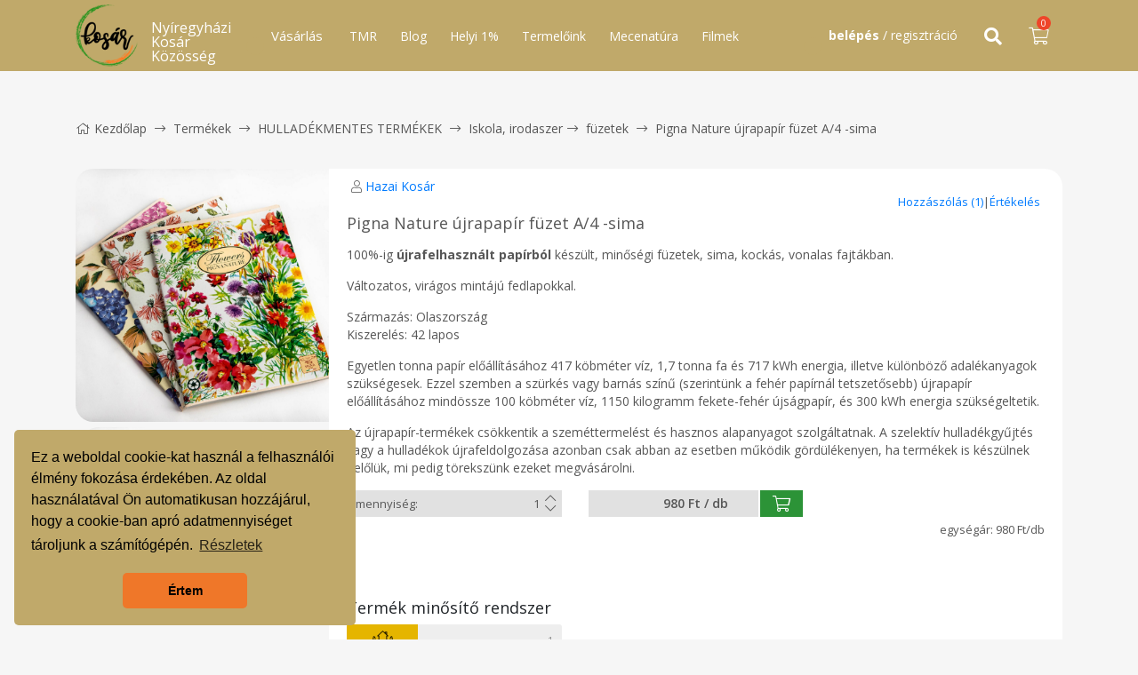

--- FILE ---
content_type: text/html; charset=UTF-8
request_url: https://shop.nyiregyhazikosar.hu/termeklap/pigna-nature-ujrapapir-fuzet-a-4-es-sima
body_size: 189702
content:
<!DOCTYPE html>
<html lang="hu">
    <head>
        <base href="https://shop.nyiregyhazikosar.hu/">
        <title>Pigna Nature újrapapír füzet A/4 -sima</title>
        <meta name="description" content="100%-ig újrafelhasznált papírból készült, minőségi füzetek, sima, kockás, vonalas fajtákban.

Változatos, virágos mintájú fedlapokkal.

Származás: Olaszország
Kiszerelés: 42 lapos

Egyetlen tonna papír előállításához 417 köbméter víz, 1,7 tonna fa és 717 kWh energia, illetve különböző adalékanyagok szükségesek. Ezzel szemben a szürkés vagy barnás színű (szerintünk a fehér papírnál tetszetősebb) újrapapír előállításához mindössze 100 köbméter víz, 1150 kilogramm fekete-fehér újságpapír, és 300 kWh energia szükségeltetik.

Az újrapapír-termékek csökkentik a szeméttermelést és hasznos alapanyagot szolgáltatnak. A szelektív hulladékgyűjtés vagy a hulladékok újrafeldolgozása azonban csak abban az esetben működik gördülékenyen, ha termékek is készülnek belőlük, mi pedig törekszünk ezeket megvásárolni.">
        <meta charset="utf-8">
        <meta name="viewport" content="width=device-width, initial-scale=1, minimum-scale=1, maximum-scale=1, user-scalable=no, shrink-to-fit=no, minimal-ui, viewport-fit=cover">
        <meta name="format-detection" content="telephone=no,date=no,address=no,email=no,url=no">
        <meta name="theme-color" content="#C0A96A">
                    <meta property="og:type" content="website">
            <meta property="og:title" content="Pigna Nature újrapapír füzet A/4 -sima">
            <meta property="og:description" content="100%-ig újrafelhasznált papírból készült, minőségi füzetek, sima, kockás, vonalas fajtákban.

Változatos, virágos mintájú fedlapokkal.

Származás: Olaszország
Kiszerelés: 42 lapos

Egyetlen tonna papír előállításához 417 köbméter víz, 1,7 tonna fa és 717 kWh energia, illetve különböző adalékanyagok szükségesek. Ezzel szemben a szürkés vagy barnás színű (szerintünk a fehér papírnál tetszetősebb) újrapapír előállításához mindössze 100 köbméter víz, 1150 kilogramm fekete-fehér újságpapír, és 300 kWh energia szükségeltetik.

Az újrapapír-termékek csökkentik a szeméttermelést és hasznos alapanyagot szolgáltatnak. A szelektív hulladékgyűjtés vagy a hulladékok újrafeldolgozása azonban csak abban az esetben működik gördülékenyen, ha termékek is készülnek belőlük, mi pedig törekszünk ezeket megvásárolni.">
            <meta property="og:url" content="https://shop.nyiregyhazikosar.hu/termeklap/pigna-nature-ujrapapir-fuzet-a-4-es-sima">
            <meta property="og:site_name" content="Nyíregyházi Kosár Közösség">
            <meta property="og:image" content="https://shop.nyiregyhazikosar.hu/uploads/2844-60bfa6296b183.png">
                        <link rel="canonical" href="https://shop.nyiregyhazikosar.hu/termeklap/pigna-nature-ujrapapir-fuzet-a-4-es-sima">
        <link rel="shortcut icon" href="assets/img/favicon/favicon.ico">
        <link rel="apple-touch-icon" sizes="57x57" href="assets/img/favicon/apple-icon-57x57.png">
        <link rel="apple-touch-icon" sizes="60x60" href="assets/img/favicon/apple-icon-60x60.png">
        <link rel="apple-touch-icon" sizes="72x72" href="assets/img/favicon/apple-icon-72x72.png">
        <link rel="apple-touch-icon" sizes="76x76" href="assets/img/favicon/apple-icon-76x76.png">
        <link rel="apple-touch-icon" sizes="114x114" href="assets/img/favicon/apple-icon-114x114.png">
        <link rel="apple-touch-icon" sizes="120x120" href="assets/img/favicon/apple-icon-120x120.png">
        <link rel="apple-touch-icon" sizes="144x144" href="assets/img/favicon/apple-icon-144x144.png">
        <link rel="apple-touch-icon" sizes="152x152" href="assets/img/favicon/apple-icon-152x152.png">
        <link rel="apple-touch-icon" sizes="180x180" href="assets/img/favicon/apple-icon-180x180.png">
        <link rel="icon" sizes="192x192" href="assets/img/favicon/android-icon-192x192.png" type="image/png">
        <link rel="icon" sizes="32x32" href="assets/img/favicon/favicon-32x32.png" type="image/png">
        <link rel="icon" sizes="96x96" href="assets/img/favicon/favicon-96x96.png" type="image/png">
        <link rel="icon" sizes="16x16" href="assets/img/favicon/favicon-16x16.png" type="image/png">
        <link rel="stylesheet" href="assets/css/bootstrap.min.css">
        <link rel="stylesheet" href="assets/css/animate.min.css">
        <link rel="stylesheet" href="assets/css/hover-min.css">
        <link rel="stylesheet" href="assets/css/owl.carousel.min.css">
        <link rel="stylesheet" href="assets/css/jquery.toast.min.css">
        <link rel="stylesheet" href="assets/css/all.min.css">
        <link rel="stylesheet" href="assets/css/nouislider.min.css">
        <link rel="stylesheet" type="text/css" href="https://cdn.jsdelivr.net/npm/cookieconsent@3/build/cookieconsent.min.css" />
        <link rel="stylesheet" type="text/css" href="assets/plugin/lightgallery/dist/css/lightgallery.min.css">

        <link rel="stylesheet" href="assets/css/app.css?v=1713264003">
        <link rel="stylesheet" href="assets/css/site-app.css?v=1697186401">
        <script>
                        const route = 'sub';
                        const shoppingTimer = '19 November 2025 23:59:59';

                        const priceFilterMin = 0;
            
                        const priceFilterMax = 20000;
                    </script>

        <!-- Global site tag (gtag.js) - Google Analytics -->
<script async src="https://www.googletagmanager.com/gtag/js?id=UA-169380457-1"></script>
<script>
  window.dataLayer = window.dataLayer || [];
  function gtag(){dataLayer.push(arguments);}
  gtag('js', new Date());

  gtag('config', 'UA-169380457-1');
</script>
<!-- Facebook Pixel Code -->
<script>
!function(f,b,e,v,n,t,s)
{if(f.fbq)return;n=f.fbq=function(){n.callMethod?
n.callMethod.apply(n,arguments):n.queue.push(arguments)};
if(!f._fbq)f._fbq=n;n.push=n;n.loaded=!0;n.version='2.0';
n.queue=[];t=b.createElement(e);t.async=!0;
t.src=v;s=b.getElementsByTagName(e)[0];
s.parentNode.insertBefore(t,s)}(window,document,'script',
'https://connect.facebook.net/en_US/fbevents.js');
 fbq('init', '477202984105657'); 
fbq('track', 'PageView');
</script>
<noscript>
 <img height="1" width="1" 
src="https://www.facebook.com/tr?id=477202984105657&ev=PageView
&noscript=1"/>
</noscript>
<!-- End Facebook Pixel Code -->
    </head>
    <body class="sub ">

        <!-- -->
        <header class="header fixed-top sticky">
            <div class="container">
                <a href=""><img src="assets/img/logo.png?m=1687936890" class="logo"></a>
                <div class="address">
                                            <h2>Nyíregyházi Kosár Közösség</h2>
                                        <!--<span><i class="fal fa-map-marker-alt"></i> Nyíregyháza, Hatzel tér 7.</span>-->
                </div>
                <div class="float-left">
                    <div id="product-category-dropdown-toggle">Vásárlás                        <span class="radius"></span>
                        <span class="radius2"></span>
                        <span class="radius3"></span>
                        <span class="radius4"></span>
                        <div id="product-category-dd">
                            <ul>
                                                            <a href="termek/adomanyozas"><li id="main-category-314" class="main-category">ADOMÁNYOZÁS</li></a>
                                                                <a href="termek/elelmiszer"><li id="main-category-1" class="main-category">ÉLELMISZER</li></a>
                                                                <a href="termek/szellemi-taplalek"><li id="main-category-298" class="main-category">SZELLEMI TÁPLÁLÉK</li></a>
                                                                <a href="termek/tisztitoszerek"><li id="main-category-100" class="main-category">TISZTÍTÓSZEREK</li></a>
                                                                <a href="termek/kerteszet"><li id="main-category-238" class="main-category">KERTÉSZET</li></a>
                                                                <a href="termek/kozmetikumok"><li id="main-category-231" class="main-category">KOZMETIKUMOK</li></a>
                                                                <a href="termek/kezmuves-termekek"><li id="main-category-246" class="main-category">KÉZMŰVES TERMÉKEK </li></a>
                                                                <a href="termek/hulladekmentes-termekek"><li id="main-category-260" class="main-category">HULLADÉKMENTES TERMÉKEK </li></a>
                                                            </ul>
                                                            <div class="sub-category sub-category-314">
                                    <div class="row">
                                        <div class="col-3">
                                            <img src="uploads/314-607f20fc41d12.png">                                        </div>
                                        <div class="col-9">
                                            <div class="row">
                                                                                            </div>
                                        </div>
                                    </div>
                                </div>
                                                                <div class="sub-category sub-category-1">
                                    <div class="row">
                                        <div class="col-3">
                                            <img src="uploads/1-5e9aeb82987b6.png">                                        </div>
                                        <div class="col-9">
                                            <div class="row">
                                                                                                <a href="termek/elelmiszer/befottek-lekvarok" class="col-3">Befőttek, lekvárok</a>
                                                                                                <a href="termek/elelmiszer/keszetelek" class="col-3">Készételek</a>
                                                                                                <a href="termek/elelmiszer/edesseg-nasi" class="col-3">Édesség, nasi</a>
                                                                                                <a href="termek/elelmiszer/fuszerek" class="col-3">Fűszerek </a>
                                                                                                <a href="termek/elelmiszer/gyumolcsok" class="col-3">Gyümölcsök</a>
                                                                                                <a href="termek/elelmiszer/husok" class="col-3">Húsok</a>
                                                                                                <a href="termek/elelmiszer/italok" class="col-3">Italok</a>
                                                                                                <a href="termek/elelmiszer/konzervek" class="col-3">Konzervek, olajok</a>
                                                                                                <a href="termek/elelmiszer/magvak-lisztek-orlemenyek" class="col-3">Magvak, lisztek, őrlemények</a>
                                                                                                <a href="termek/elelmiszer/mez-meheszeti-termekek" class="col-3">Méz, méhészeti termékek</a>
                                                                                                <a href="termek/elelmiszer/pekaru" class="col-3">Pékáru</a>
                                                                                                <a href="termek/elelmiszer/tej-es-tejtermekek" class="col-3">Tej és tejtermékek</a>
                                                                                                <a href="termek/elelmiszer/gyogynovenyek" class="col-3">Gyógynövények</a>
                                                                                                <a href="termek/elelmiszer/szaraztesztak" class="col-3">Száraztészták</a>
                                                                                                <a href="termek/elelmiszer/zoldseg" class="col-3">Zöldség</a>
                                                                                                <a href="termek/elelmiszer/teak" class="col-3">Teák, kávé, kakaó</a>
                                                                                            </div>
                                        </div>
                                    </div>
                                </div>
                                                                <div class="sub-category sub-category-298">
                                    <div class="row">
                                        <div class="col-3">
                                            <img src="uploads/298-5eb47085909ba.png">                                        </div>
                                        <div class="col-9">
                                            <div class="row">
                                                                                                <a href="termek/szellemi-taplalek/nepi" class="col-3">Népi</a>
                                                                                                <a href="termek/szellemi-taplalek/oko-konyvek" class="col-3">Öko könyvek</a>
                                                                                                <a href="termek/szellemi-taplalek/eletrajz" class="col-3">Életrajz</a>
                                                                                                <a href="termek/szellemi-taplalek/tarsadalom" class="col-3">Társadalom</a>
                                                                                                <a href="termek/szellemi-taplalek/technologia" class="col-3">Technológia</a>
                                                                                                <a href="termek/szellemi-taplalek/pedagogia" class="col-3">Pedagógia</a>
                                                                                                <a href="termek/szellemi-taplalek/termeszet-ismeret" class="col-3">Természetismeret</a>
                                                                                                <a href="termek/szellemi-taplalek/gyermekkonyvek" class="col-3">Gyermekkönyvek</a>
                                                                                                <a href="termek/szellemi-taplalek/etkezes" class="col-3">Étkezés</a>
                                                                                                <a href="termek/szellemi-taplalek/kert-onellatas" class="col-3">Kert, önellátás</a>
                                                                                            </div>
                                        </div>
                                    </div>
                                </div>
                                                                <div class="sub-category sub-category-100">
                                    <div class="row">
                                        <div class="col-3">
                                            <img src="uploads/100-5e95f682d3ddf.png">                                        </div>
                                        <div class="col-9">
                                            <div class="row">
                                                                                                <a href="termek/tisztitoszerek/folyekony-mososzerek" class="col-3">Folyékony mosószerek</a>
                                                                                                <a href="termek/tisztitoszerek/mosoparfumok" class="col-3">Mosóparfümök</a>
                                                                                                <a href="termek/tisztitoszerek/oblitok" class="col-3">Öblítők</a>
                                                                                                <a href="termek/tisztitoszerek/mosoporok" class="col-3">Mosóporok</a>
                                                                                                <a href="termek/tisztitoszerek/folttisztitok" class="col-3">Folttisztítók</a>
                                                                                                <a href="termek/tisztitoszerek/baba-termekek" class="col-3">Baba termékek</a>
                                                                                                <a href="termek/tisztitoszerek/tisztito-es-felmososzerek" class="col-3">Tisztító és felmosószerek</a>
                                                                                                <a href="termek/tisztitoszerek/illoolajok" class="col-3">Illóolajok</a>
                                                                                                <a href="termek/tisztitoszerek/oko-tisztitoszerek" class="col-3">Öko tisztítószerek</a>
                                                                                                <a href="termek/tisztitoszerek/mosogatoszerek" class="col-3">Mosogatószerek</a>
                                                                                                <a href="termek/tisztitoszerek/ablak-tisztitok" class="col-3">Ablak tisztítók</a>
                                                                                                <a href="termek/tisztitoszerek/wc-higieniai-termekek" class="col-3">Wc higiéniai termékek </a>
                                                                                            </div>
                                        </div>
                                    </div>
                                </div>
                                                                <div class="sub-category sub-category-238">
                                    <div class="row">
                                        <div class="col-3">
                                            <img src="uploads/238-5e9aebd14b81c.png">                                        </div>
                                        <div class="col-9">
                                            <div class="row">
                                                                                                <a href="termek/kerteszet/disznovenyek" class="col-3">Dísznövények</a>
                                                                                                <a href="termek/kerteszet/szobanovenyek" class="col-3">Szobanövények </a>
                                                                                                <a href="termek/kerteszet/vetomagvak" class="col-3">Vetőmagvak</a>
                                                                                                <a href="termek/kerteszet/vetoszalag" class="col-3">Vetőszalag </a>
                                                                                                <a href="termek/kerteszet/palantak" class="col-3">Palánták</a>
                                                                                                <a href="termek/kerteszet/viraghagymak" class="col-3">Virághagymák</a>
                                                                                                <a href="termek/kerteszet/cserjek" class="col-3">Cserjék</a>
                                                                                                <a href="termek/kerteszet/vagott-viragok" class="col-3">Vágott virágok</a>
                                                                                                <a href="termek/kerteszet/madarbarat-termekek" class="col-3">Madárbarát termékek </a>
                                                                                                <a href="termek/kerteszet/kerteszeti-kellekek" class="col-3">Kertészeti kellékek</a>
                                                                                            </div>
                                        </div>
                                    </div>
                                </div>
                                                                <div class="sub-category sub-category-231">
                                    <div class="row">
                                        <div class="col-3">
                                            <img src="uploads/231-5e95fc0b222b8.png">                                        </div>
                                        <div class="col-9">
                                            <div class="row">
                                                                                                <a href="termek/kozmetikumok/kezapolas" class="col-3">Kéz-, lábápolás</a>
                                                                                                <a href="termek/kozmetikumok/tisztalkodo-szerek" class="col-3">Tisztálkodószerek</a>
                                                                                                <a href="termek/kozmetikumok/fenyvedelem-napozo-termekek" class="col-3">Fényvédelem,napozó termékek</a>
                                                                                                <a href="termek/kozmetikumok/baba-mama-termekek" class="col-3">Baba-mama termékek</a>
                                                                                                <a href="termek/kozmetikumok/arcapolas" class="col-3">Arcápolás</a>
                                                                                                <a href="termek/kozmetikumok/ferfiaknak" class="col-3">Férfiaknak</a>
                                                                                                <a href="termek/kozmetikumok/testapolas" class="col-3">Testápolás</a>
                                                                                                <a href="termek/kozmetikumok/hajapolas" class="col-3">Hajápolás</a>
                                                                                                <a href="termek/kozmetikumok/szaj-es-fog-higiene" class="col-3">Száj és fog higiéne</a>
                                                                                                <a href="termek/kozmetikumok/gyogyhatasu-termekek" class="col-3">Gyógyhatású termékek</a>
                                                                                                <a href="termek/kozmetikumok/ajandekcsomagok" class="col-3">Ajándékcsomagok</a>
                                                                                                <a href="termek/kozmetikumok/egyeb-termekek" class="col-3">Egyéb termékek</a>
                                                                                            </div>
                                        </div>
                                    </div>
                                </div>
                                                                <div class="sub-category sub-category-246">
                                    <div class="row">
                                        <div class="col-3">
                                            <img src="uploads/246-5e9709f5f1b2d.png">                                        </div>
                                        <div class="col-9">
                                            <div class="row">
                                                                                                <a href="termek/kezmuves-termekek/baba-es-babkeszites" class="col-3">Baba és bábkészítés</a>
                                                                                                <a href="termek/kezmuves-termekek/gyongyfuzes" class="col-3">Gyöngyfűzés</a>
                                                                                                <a href="termek/kezmuves-termekek/ekszerek" class="col-3">Ékszerek</a>
                                                                                                <a href="termek/kezmuves-termekek/horgolas" class="col-3">Horgolás</a>
                                                                                                <a href="termek/kezmuves-termekek/disztargyak-dekoraciok" class="col-3">Dísztárgyak, dekorációk</a>
                                                                                                <a href="termek/kezmuves-termekek/gyertya-es-mecses-keszites" class="col-3">Gyertya és mécses készítés</a>
                                                                                            </div>
                                        </div>
                                    </div>
                                </div>
                                                                <div class="sub-category sub-category-260">
                                    <div class="row">
                                        <div class="col-3">
                                            <img src="uploads/260-5e9af7efb76df.png">                                        </div>
                                        <div class="col-9">
                                            <div class="row">
                                                                                                <a href="termek/hulladekmentes-termekek/old-blue-termekek" class="col-3">Régi farmerből</a>
                                                                                                <a href="termek/hulladekmentes-termekek/babaholmik" class="col-3">Baba ápolás</a>
                                                                                                <a href="termek/hulladekmentes-termekek/konyhai-eszkozok" class="col-3">Háztartás</a>
                                                                                                <a href="termek/hulladekmentes-termekek/furdoszoba" class="col-3">Fürdőszoba</a>
                                                                                                <a href="termek/hulladekmentes-termekek/iskola-irodaszer" class="col-3">Iskola, irodaszer</a>
                                                                                            </div>
                                        </div>
                                    </div>
                                </div>
                                                            
                        </div>
                    </div>
                    <a href="blog/tmr-rendszer" class="css_color_5">TMR</a><a href="blog" class="css_color_5">Blog</a><a href="helyi-1" class="css_color_5">Helyi 1%</a><a href="termeloink" class="css_color_5">Termelőink</a><a href="mecenatura" class="css_color_5">Mecenatúra</a><a href="filmjeink" class="css_color_5">Filmek</a>                </div>
                <div class="float-right">
                                        <div id="account-widget">
                        <i id="account-widget-toggle" class="fal fa-user"></i><span id="account-widget-toggle"><b>belépés</b> / regisztráció</span>
                        <span class="radius"></span>
                        <span class="radius2"></span>
                        <div id="account-dd">
                            <div class="dd-close"><i class="fal fa-times"></i></div>
                            <form id="form-login" action="api/account/login" method="POST">
                                <input type="text" name="form_login_email" id="form-login-email" placeholder="email cím">
                                <input type="password" name="form_login_password" id="form-login-password" placeholder="jelszó">
                                <div class="checkbox">
                                    <input type="checkbox" id="form-login-checkbox" name="form_login_checkbox">
                                    <label for="form-login-checkbox"></label>
                                    <span>belépve maradok</span>
                                </div>
                                <button id="form_login_submit">belépés <i class="fal fa-chevron-right"></i></button>
                            </form>
                            <form id="form-password-reset" action="api/account/password-reset" method="POST">
                                <b>jelszóemlékeztető</b>
                                <input type="text" name="form_reset_email" id="form-reset-email" placeholder="email cím">
                                <button id="form-reset-submit">küldés <i class="fal fa-chevron-right"></i></button>
                            </form>
                            <a href="" id="password-reset-toggle" class="forgot-password hvr-underline-from-center">jelszóemlékeztető</a>
                            <hr>
                            <a href="regisztracio" class="sign-up hvr-underline-from-center">regisztráció</a>
                        </div>
                    </div>
                                        <div id="countdown">
                        <i class="fal fa-clock" style="vertical-align:middle;"></i>
                        <div id="day"></div><div id="hour"></div><div id="minute"></div><div id="second"></div>
                    </div>
                                        <div id="search-btn">
                        <i id="search-dd-toggle" class="fas fa-search"></i>
                        <div id="search-dd">
                            <div class="dd-close"><i class="fal fa-times"></i></div>
                            <div class="dd-header search">
                                <form action="kereses" method="GET" name="search-form" id="search-form">
                                    <input type="text" class="search-input-main" autocomplete="off" placeholder="Melyik terméket keresed?" name="t">
                                    <div id="autocomplete-main" class="autocomplete" data-placeholder="Keresés termék névre, kategóriára, termelőre, leírásra">Keresés termék névre, kategóriára, termelőre, leírásra</div>
                                    <button class="search-submit"><i class="fas fa-search"></i></button>
                                </form>
                            </div>
                        </div>
                    </div>
                                                                                                    <div id="cart-widget">
                        <i id="cart-widget-toggle" class="icon fal fa-shopping-cart"></i>
                        <span class="quantity">0</span>
                        <div id="cart-dd">
                            <div class="dd-close"><i class="fal fa-times"></i></div>
                            <div class="dd-header">
                                <span class="countdown-label">A kosár zárásáig</span>
                                <div class="countdown row clearfix">
                                    <div id="day-2" class="col-3"></div><div id="hour-2" class="col-3"></div><div id="minute-2" class="col-3"></div><div id="second-2" class="col-3"></div>
                                </div>
                            </div>
                            <div class="dd-body">
                                <div class="products">
                                                                                                            <div class="row" id="cart-empty">
                                        <div class="col-12">A kosár üres</div>
                                    </div>
                                                                    </div>
                                                                <div class="row">
                                    <div class="col-12 one-percent">Helyi 1%</div>
                                    <div class="col-12">
                                        <select name="form_donation" id="pop-up-donation-select" class="form-shipping-select">
                                            <option value="0">válaszható szervezetek</option>
                                            <option value="6">Pszichotikusok Egyesülete</option><option value="7">E-misszió Természet- és Környezetvédelmi Egyesület</option><option value="8">Nyír1 Bikers Motoros Alapítvány</option><option value="9">Periféria Egyesület</option><option value="11">Tabulapláza Alapítvány</option><option value="12">Nyíregyházi Waldorf Egyesület</option><option value="13">Együtt Veled Alapítvány</option><option value="14">10 millió Fa- Zöld Akciócsoport Nyíregyháza</option><option value="16">Royal Rangers Nyíregyházi Ifjúsági Egyesület</option><option value="17">Helyi Szálak Közösségi Alapítvány</option><option value="18">valami</option>                                        </select>
                                    </div>
                                    <div class="col-12 border" style="margin-top:5px;"></div>
                                </div>
                                                            </div>
                            <div class="dd-footer">
                                <div id="cart-not-empty" class="">
                                    <div class="row">
                                        <div class="col-12">Végösszeg</div>
                                    </div>
                                    <div class="row">
                                        <div class="col-4">Bruttó</div>
                                        <div class="col-8 text-right" id="cart-total">
                                                                                            <div id="cart-measurement" style="display:none;"><span class="cB-tooltip">A vásárlása tartalmaz súlyméréses terméket, emiatt a végösszeg még változhat!</span></div>
                                                                                        <span id="cart-price">0 Ft</span>
                                        </div>
                                    </div>
                                    <div class="row">
                                        <div class="col-12"><a href="kosar"><span class="up">tovább a kosárhoz</span><span><i class="icon fal fa-shopping-cart"></i></span></a></div>
                                    </div>
                                </div>
                                <div class="row d-none d-xl-block">
                                    <div class="col-12">
                                        <div class="checkbox">
                                            <input type="checkbox" id="fixed-cart-checkbox" name="fixed-cart-checkbox">
                                            <label for="fixed-cart-checkbox"><i class="fal fa-map-pin"></i><i class="fas fa-map-pin"></i></label>
                                            <span>kosár rögzítése</span>
                                        </div>
                                    </div>
                                </div>
                            </div>
                        </div>
                    </div>
                                        <a id="mobile-menu-toggle"><i class="far fa-bars"></i></a>
                </div>
            </div>
        </header>

        

        
<div class="cB-breadcrumb">
    <div class="container">
        <div class="row">
        <div class="col-12"><a href=""><i class="fal fa-home home"></i>Kezdőlap</a> <i class="fal fa-long-arrow-right"></i> <a href="termek">Termékek</a> <i class="fal fa-long-arrow-right"></i> <a href="termek/hulladekmentes-termekek">HULLADÉKMENTES TERMÉKEK </a><i class="fal fa-long-arrow-right"></i> <a href="termek/hulladekmentes-termekek/iskola-irodaszer">Iskola, irodaszer</a><i class="fal fa-long-arrow-right"></i> <a href="termek/hulladekmentes-termekek/iskola-irodaszer/iskola">füzetek</a> <i class="fal fa-long-arrow-right"></i> Pigna Nature újrapapír füzet A/4 -sima</div>
        </div>
    </div>
</div>

<div class="product-inner">
    <div class="container">
        <div class="row">
                <div class="col-12 col-sm-3">
                <div class="image-box">
                    <div class="image main-image" style="background-image:url(uploads/2844-60bfa6296b183.png);" onclick="$('.lghref'+$(this).data('value')).click();" data-value="0"></div>
                    <div class="badge">
                                            </div>
                                    </div>
                
                
                <div class="display-none lightgallery1">
                    <a href="uploads/2844-60bfa6296b183.png" class="lg-href lghref0"><img src="uploads/2844-60bfa6296b183.png"></a>
                                    </div>

                
                
                <div class="row">
                    <div class="col-6 col-sm-4 center-align">
                        <div class="image-box image-mini-box" data-value="uploads/2844-60bfa6296b183.png" data-id="0">
                                <div class="image mini-image" style="background-image:url(uploads/2844-60bfa6296b183.png);"></div>
                        </div>
                    </div>
                                </div>
            </div>
            <div class="col-12 col-sm-9">
                <div id="product-card-2844" class="product-card">
                        <div class="product-card-header">
                            <div class="manufacturer"><i class="fal fa-user"></i> <a href="/termelok/palicz-ildiko-hazai-kosar-2014">Hazai Kosár</a></div>
                            <div class="right-top">
                                                                </br>
                                <span class="text"><a href="https://shop.nyiregyhazikosar.hu/termeklap/pigna-nature-ujrapapir-fuzet-a-4-es-sima#comment-rating" onclick="openTab('comment');">Hozzászólás (1)</a>|</span><span class="text"><a href="https://shop.nyiregyhazikosar.hu/termeklap/pigna-nature-ujrapapir-fuzet-a-4-es-sima#comment-rating" onclick="openTab('rating');">Értékelés </a></span>
                            </div>
                        </div>
                        <div class="product-card-body">
                            <h1>Pigna Nature újrapapír füzet A/4 -sima</h1>
                                                        
                                <div class="large-content">
                                    <div class="visible-content"><p>100%-ig <strong>újrafelhasznált papírból </strong>készült, minőségi füzetek, sima, kockás, vonalas fajtákban.</p>

<p>Változatos, virágos mintájú fedlapokkal.</p>

<p>Származás: Olaszország<br />
Kiszerelés: 42 lapos</p>

<p>Egyetlen tonna papír előállításához 417 köbméter víz, 1,7 tonna fa és 717 kWh energia, illetve különböző adalékanyagok szükségesek. Ezzel szemben a szürkés vagy barnás színű (szerintünk a fehér papírnál tetszetősebb) újrapapír előállításához mindössze 100 köbméter víz, 1150 kilogramm fekete-fehér újságpapír, és 300 kWh energia szükségeltetik.</p>

<p>Az újrapapír-termékek csökkentik a szeméttermelést és hasznos alapanyagot szolgáltatnak. A szelektív hulladékgyűjtés vagy a hulladékok újrafeldolgozása azonban csak abban az esetben működik gördülékenyen, ha termékek is készülnek belőlük, mi pedig törekszünk ezeket megvásárolni.</p></div>
                                    <div class="invisible-content" style="display: none"><p>100%-ig <strong>újrafelhasznált papírból </strong>készült, minőségi füzetek, sima, kockás, vonalas fajtákban.</p>

<p>Változatos, virágos mintájú fedlapokkal.</p>

<p>Származás: Olaszország<br />
Kiszerelés: 42 lapos</p>

<p>Egyetlen tonna papír előállításához 417 köbméter víz, 1,7 tonna fa és 717 kWh energia, illetve különböző adalékanyagok szükségesek. Ezzel szemben a szürkés vagy barnás színű (szerintünk a fehér papírnál tetszetősebb) újrapapír előállításához mindössze 100 köbméter víz, 1150 kilogramm fekete-fehér újságpapír, és 300 kWh energia szükségeltetik.</p>

<p>Az újrapapír-termékek csökkentik a szeméttermelést és hasznos alapanyagot szolgáltatnak. A szelektív hulladékgyűjtés vagy a hulladékok újrafeldolgozása azonban csak abban az esetben működik gördülékenyen, ha termékek is készülnek belőlük, mi pedig törekszünk ezeket megvásárolni.</p></div>
                                    <button class="more-less" style="display:none;">Bővebben…</button>
                                 </div><div class="row"><div class="col-12 col-md-4"><div class="quantity"><input type="text" name="product-quantity-2844" id="product-quantity-2844" value="1"><a id="product-quantity-up-2844" class="product-quantity-up"><i class="fal fa-chevron-up"></i></a><a id="product-quantity-down-2844" class="product-quantity-down"><i class="fal fa-chevron-down"></i></a></div></div><div class="col-12 col-md-4"><div class="price p-0"><span>980 Ft / db</span>
                                      <a id="product-2844" class="cart-add" data-id="0" data-preorder=0 data-account-id=0>
                                          <i class="fal fa-shopping-cart"></i>
                                          <span class="cB-tooltip"></span>
                                      </a></div></div>
                                <div class="col-12"><div class="unit-price">980 Ft/db</div></div>
                                <div class="col-12 col-md-8"></div>
                            </div>                        </div>

                                                <br><br>
                        <h2 style="padding-left:20px;font-size: 18px;">Termék minősítő rendszer</h2>
                        <div class="row" style="padding-left:20px; padding-right:20px;">
                                
                            <div class="col-12 col-md-4">
                                                                <div class="skillbar clearfix tmr" data-percent="20%" data-tooltip="a helyi gazdaságot erősítő hatás, a termék előállításának helyszíne szerint">
                                    <span class="cB-tooltip tworow"></span>
                                    <div class="skillbar-title text-center" style="background: #FFCA00;"><span>
                                   <img src="https://shop.nyiregyhazikosar.hu/uploads/source/tmr1_tulajdon.png" style="height:25px">
                                    </span></div>
                                    <div class="skillbar-bar" style="background: #FFCA00;"></div>
                                    <div class="skill-bar-percent">1</div>
                                </div>
                                                            </div>
                            <div class="col-12 col-md-4">
                                                            </div>
                            <div class="col-12 col-md-4">
                                                            </div>
                            <div class="col-12 col-md-4">
                                                            </div>
                            <div class="col-12 col-md-4">
                                                                <div class="skillbar clearfix tmr" data-percent="100%" data-tooltip="a hulladékképződés a termék csomagolása által">
                                    <span class="cB-tooltip tworow"></span>
                                    <div class="skillbar-title text-center" style="background: #588C7E;"><span>
                                    <img src="https://shop.nyiregyhazikosar.hu/uploads/source/tmr5_hulladek.png" style="height:25px">
                                    </span></div>
                                    <div class="skillbar-bar" style="background: #588C7E;"></div>
                                    <div class="skill-bar-percent">5</div>
                                </div>
                                                            </div>
                            <div class="col-12 col-md-4 text-center"><a href="blog/tmr-rendszer" target="_blank" style="color:#676767;"><i class="fal fa-info-circle fa-2x"></i></a></div>
                        </div>
                                                <div class="row text-right" style="padding-left:20px; padding-right:20px; padding-bottom:20px;">
                            <div class="col-12">
                                <div id="fb-root"></div>
                                <script async defer crossorigin="anonymous" src="https://connect.facebook.net/hu_HU/sdk.js#xfbml=1&version=v6.0&appId=723906381354321&autoLogAppEvents=1"></script>
                                <div class="fb-share-button" data-href="https://shop.nyiregyhazikosar.hu/termeklap/pigna-nature-ujrapapir-fuzet-a-4-es-sima" data-layout="button" data-size="large"><a target="_blank" href="https://shop.nyiregyhazikosar.hu/termeklap/pigna-nature-ujrapapir-fuzet-a-4-es-sima" class="fb-xfbml-parse-ignore">Megosztás</a></div>

                            </div>
                        </div>


                    </div>
                
            </div>
        </div>
        
        <div class="row"><div class="col-12">
                <br/>
            </div>
        </div>
        
                <a name="comment-rating" style="top:-80px;position:relative;"></a>
        <div class="row">
            
                    </div>

        <div class="row"><div class="col-12"><br/><br/></div></div>

        <div class="row">
            <div class="col-12">
                <div class="my-tablinks">
                    <div id="comment_tab" class="my-tab my-tab-buttons active" onclick="openTab('comment')">
                        <i class="far fa-comment"></i> Hozzászólás                    </div>
                    <div id="rating_tab" class="my-tab my-tab-buttons" onclick="openTab('rating')">
                        <i class="far fa-star"></i> Értékelés                    </div>
                </div>
                <div id="comment" class="my-tabcontent active">
                    <div class="one-row-from-user">
                              <div class="row my-tabcontent-header">
                                <div class="col-12">
                                    <i class="far fa-user"></i> Anikó Dancs
                                    <div class="float-right">2020-09-08 20:32</div>
                                </div>
                              </div>
                              <div class="row">
                                <div class="col-12">
                              
                                    <br/>
                                    
                                    <div class="my-tabcontent-desc">Mostantól csak ezeket a füzeteket veszem a suliba.</div>
                                    
                                </div>
                              </div>
                              
                          </div>                </div>

                <div id="rating" class="my-tabcontent">
                    <h4>Nincs még értékelés a termékhez!</h4>                </div>
                
                
            </div>
        </div>
        
    </div>
</div>


<div class="main-product">
    <div class="container">
        <div class="row">
            <div class="col-12">
                <h3>Mások ezeket rendelték</h3>
            </div>
            <div class="col-md-12">
                <div class="product-category-slider-wrapper">
                    <div class="owl-carousel product-emp-slider">
                    <div id="product-card-2927" class="product-card"><div class="product-card-header"><div class="manufacturer"><i class="fal fa-user"></i> <a href="/termelok/enyedi-attila-es-attilane">Enyedi Attila és Attiláné</a></div><div class="right-top"></div></div><div class="image-box"><div class="image"> <img src="uploads/2927-6893b13c0b445.jpg" style="height: 100%; max-width: 100%; width:auto; display:inline-block;"> </div><div class="badge"><a href="argarancia" class="argarancia" target="_blank"><span class="cB-tooltip"></span></a><div class="sulymeres"><span class="cB-tooltip"></span></div></div></div><div class="product-card-body"><div class="allergen"></div><a href="termeklap/sziv-paradicsom"><h2>Paradicsom -Szív alakú savmentes -1 kg</h2></a><p>Vegyszermentesen fóliában termelt szív alakú savmentes húsos ízletes   paradicsom. </p><a href="termeklap/sziv-paradicsom" class="link"><i class="fal fa-long-arrow-right"></i></a><div class="product-variant-wrapper no-variant"></div><div class="quantity"><input type="text" name="product-quantity-2927" id="product-quantity-2927" value="1"><a id="product-quantity-up-2927" class="product-quantity-up"><i class="fal fa-chevron-up"></i></a><a id="product-quantity-down-2927" class="product-quantity-down"><i class="fal fa-chevron-down"></i></a></div><div class="price p-0"><span>1400 Ft / kg</span>
                        <a id="product-2927" class="cart-add-disabled" data-id="0" data-preorder=0 data-account-id=0>
                            <i class="fal fa-shopping-cart"></i>
                            <span class="cB-tooltip"></span>
                        </a></div><div class="unit-price">1400 Ft/kg</div></div></div><div id="product-card-1930" class="product-card"><div class="product-card-header"><div class="manufacturer"><i class="fal fa-user"></i> <a href="/termelok/sushi-place-toth-peter-ev-93">Sushi Place</a></div><div class="right-top"><div class="rating"><i class="fas fa-star"></i> 5</div></div></div><div class="image-box"><div class="image"> <img src="uploads/1930-683e6dd80b060.jpg" style="height: 100%; max-width: 100%; width:auto; display:inline-block;"> </div><div class="badge"><a href="argarancia" class="argarancia" target="_blank"><span class="cB-tooltip"></span></a></div></div><div class="product-card-body"><div class="allergen"></div><a href="termeklap/havanna"><h2>Sushi - Tobira</h2></a><p>A Tobira, egy különleges futomaki, amely megnyitja az utat az intenzív ízek világába. Lazactatár csípős chilivel, uborkával, avokádóval és repülőhal kaviárral (tobiko), minden falat egy új élmény.

Összetevők: algalap, rizs, lazactatár, uborka, avokádó, tobiko (repülőhal kaviár).

Kiszerelés: a doboz 8 darab sushit tartalmaz.

Minden dobozt rendelés alapján teljesen frissen készítünk a Kosár Közösség vásárlói számára</p><a href="termeklap/havanna" class="link"><i class="fal fa-long-arrow-right"></i></a><div class="product-variant-wrapper no-variant"></div><div class="quantity"><input type="text" name="product-quantity-1930" id="product-quantity-1930" value="1"><a id="product-quantity-up-1930" class="product-quantity-up"><i class="fal fa-chevron-up"></i></a><a id="product-quantity-down-1930" class="product-quantity-down"><i class="fal fa-chevron-down"></i></a></div><div class="price p-0"><span>3990 Ft / doboz</span>
                        <a id="product-1930" class="cart-add" data-id="0" data-preorder=0 data-account-id=0>
                            <i class="fal fa-shopping-cart"></i>
                            <span class="cB-tooltip"></span>
                        </a></div><div class="unit-price">3990 Ft/doboz</div></div></div><div id="product-card-1820" class="product-card"><div class="product-card-header"><div class="manufacturer"><i class="fal fa-user"></i> <a href="/termelok/szemjan-tibor-keramik-bt-aranycipo-pekseg-249">Keramik Bt. Aranycipó Pékség</a></div><div class="right-top"><div class="rating"><i class="fas fa-star"></i> 5</div></div></div><div class="image-box"><div class="image"> <img src="uploads/1820-606d98f73c604.png" style="height: 100%; max-width: 100%; width:auto; display:inline-block;"> </div><div class="badge"></div></div><div class="product-card-body"><div class="allergen"></div><a href="termeklap/kovaszos-zsemle"><h2>Kovászos zsemle</h2></a><p>Összetevők: búzaliszt, élesztő, só, víz, szárított kovász durumbúzából, antioxidáns E300, enzimek
Tápérték 100g termékre vetítve: 
kj: 943
Kcal: 222
Zsír: 0,8
Telített zsír: 0,4
Szénhidrát: 47
Cukor: 0
Fehérje: 7,1
Só: 1,3
Allergén: glutén</p><a href="termeklap/kovaszos-zsemle" class="link"><i class="fal fa-long-arrow-right"></i></a><div class="product-variant-wrapper no-variant"></div><div class="quantity"><input type="text" name="product-quantity-1820" id="product-quantity-1820" value="1"><a id="product-quantity-up-1820" class="product-quantity-up"><i class="fal fa-chevron-up"></i></a><a id="product-quantity-down-1820" class="product-quantity-down"><i class="fal fa-chevron-down"></i></a></div><div class="price p-0"><span>170 Ft / db</span>
                        <a id="product-1820" class="cart-add" data-id="0" data-preorder=0 data-account-id=0>
                            <i class="fal fa-shopping-cart"></i>
                            <span class="cB-tooltip"></span>
                        </a></div><div class="unit-price">170 Ft/db</div></div></div>                        
                    </div>
                </div>
            </div>
        </div>
    </div>
</div>




        <footer class="footer">
            <div class="container clearfix">
                <div class="row row-eq-height">
                    <div class="col-6 col-sm-4 col-md-2">
                        <img src="assets/img/logo-footer.png" class="logo">
                        <h4>Nyíregyházi Kosár Közösség</h4>
                        <span><p>Címünk:  Nyíregyháza, Hatzel tér 7.</p>

<p>( mely nem postázási cím )</p>

<p style="text-align:center"><u><strong><span style="font-size:18px">Elérhetőségek</span></strong></u></p>

<p><strong><a href="mailto:nyiregyhazikosar@gmail.com?subject=%C3%9Czenet%20a%20weboldalr%C3%B3l&body=Hell%C3%B3!%0A">nyiregyhazikosar@gmail.com</a></strong></p>

<h2><strong><a href="https://shop.nyiregyhazikosar.hu/hogyan-lehet-vasarolni" style="font-size: 14px;color: #FFF;background-color: #2C9337;width: auto;padding: 10px;margin-right: 10px;margin-bottom: 0;display: inline-block;cursor: pointer;border-radius: 0;border: none;position: relative">Hogyan lehet vásárolni?</a></strong></h2>

<p><span style="font-size:16px"><strong>Szép Éva :</strong></span>  vevői kapcsolattartás Munkanapokon 8-16 ig<br />
<strong>+36(20) 4705-784</strong></p>

<p><strong><span style="font-size:16px">Zalatnay László</span></strong>:  média, bevásárló közösségek hálózata<br />
<strong>+36(30)565-8049</strong></p>

<p> </p>

<p><span style="font-size:16px"><strong><a href="https://docs.google.com/forms/d/e/1FAIpQLSfTRJwNDVMMM9UkKX2oSEeXyzxlERV9uB_DwA3glTjg1gUI0A/viewform" style="font-size: 14px;color: #FFF;background-color: #2C9337;width: auto;padding: 10px;margin-right: 10px;margin-bottom: 0;display: inline-block;cursor: pointer;border-radius: 0;border: none;position: relative" target="_blank" title="Töltsd ki jelentkezési űrlapunkat!">Jelentkezz önkéntesnek!</a></strong></span></p>

<p><span style="font-size:16px"><strong><a href="https://docs.google.com/forms/d/e/1FAIpQLSdRFAOPI_wgNgwP0xoPdeuCwAa0dfPd-Q0FuM33Y0r9YuwQLg/viewform" style="font-size: 14px;color: #FFF;background-color: #2C9337;width: auto;padding: 10px;margin-right: 10px;margin-bottom: 0;display: inline-block;cursor: pointer;border-radius: 0;border: none;position: relative" target="_blank" title="Töltsd ki jelentkezési űrlapunkat!">Jelentkezz termelőnek!</a></strong></span></p>

<p> </p>

<p><strong><span style="font-size:16px">Helyben a Jövőnk Egyesület: </span></strong></p>

<p><strong><span style="font-size:16px">Adószám:</span></strong></p>

<p><strong><span style="font-size:16px">18801394-1-15</span></strong></p>

<p> </p>
</span>
                    </div>
                    <div class="col-6 col-sm-4 col-md-2">
                        <img src="assets/img/logo-argarancia.png" class="logo">
                        <h4>Árgarancia
</h4>
                        <span>Mit jelent az ÁR-GARANCIA?
– Az árgaranciát vállaló termelők a Nyíregyházi Kosárban nem árusítanak drágábban, mint más értékesítési helyeken.</span>
                    </div>
                    <div class="col-2 line-mobile"></div><div class="col-8 line-mobile"></div><div class="col-2 line-mobile"></div>
                    <div class="col-6 col-sm-4 col-md-2">                        <a href="termek/adomanyozas"><h2>ADOMÁNYOZÁS</h2></a>
                                                <a href="termek/elelmiszer"><h2>ÉLELMISZER</h2></a>
                                                        <a href="termek/elelmiszer/befottek-lekvarok" class="hvr-underline-from-left"><h3>Befőttek, lekvárok</h3></a><br>
                                                                <a href="termek/elelmiszer/keszetelek" class="hvr-underline-from-left"><h3>Készételek</h3></a><br>
                                                                <a href="termek/elelmiszer/edesseg-nasi" class="hvr-underline-from-left"><h3>Édesség, nasi</h3></a><br>
                                                                <a href="termek/elelmiszer/fuszerek" class="hvr-underline-from-left"><h3>Fűszerek </h3></a><br>
                                                                <a href="termek/elelmiszer/gyumolcsok" class="hvr-underline-from-left"><h3>Gyümölcsök</h3></a><br>
                                                                <a href="termek/elelmiszer/husok" class="hvr-underline-from-left"><h3>Húsok</h3></a><br>
                                                                <a href="termek/elelmiszer/italok" class="hvr-underline-from-left"><h3>Italok</h3></a><br>
                                                                <a href="termek/elelmiszer/konzervek" class="hvr-underline-from-left"><h3>Konzervek, olajok</h3></a><br>
                                                                <a href="termek/elelmiszer/magvak-lisztek-orlemenyek" class="hvr-underline-from-left"><h3>Magvak, lisztek, őrlemények</h3></a><br>
                                                                <a href="termek/elelmiszer/mez-meheszeti-termekek" class="hvr-underline-from-left"><h3>Méz, méhészeti termékek</h3></a><br>
                                                                <a href="termek/elelmiszer/pekaru" class="hvr-underline-from-left"><h3>Pékáru</h3></a><br>
                                                                <a href="termek/elelmiszer/tej-es-tejtermekek" class="hvr-underline-from-left"><h3>Tej és tejtermékek</h3></a><br>
                                                                <a href="termek/elelmiszer/gyogynovenyek" class="hvr-underline-from-left"><h3>Gyógynövények</h3></a><br>
                                                                <a href="termek/elelmiszer/szaraztesztak" class="hvr-underline-from-left"><h3>Száraztészták</h3></a><br>
                                                                <a href="termek/elelmiszer/zoldseg" class="hvr-underline-from-left"><h3>Zöldség</h3></a><br>
                                                                <a href="termek/elelmiszer/teak" class="hvr-underline-from-left"><h3>Teák, kávé, kakaó</h3></a><br>
                                </div><div class="col-2 line"></div><div class="col-8 line"></div><div class="col-2 line"></div><div class="col-6 col-sm-4 col-md-2">                        <a href="termek/szellemi-taplalek"><h2>SZELLEMI TÁPLÁLÉK</h2></a>
                                                        <a href="termek/szellemi-taplalek/nepi" class="hvr-underline-from-left"><h3>Népi</h3></a><br>
                                                                <a href="termek/szellemi-taplalek/oko-konyvek" class="hvr-underline-from-left"><h3>Öko könyvek</h3></a><br>
                                                                <a href="termek/szellemi-taplalek/eletrajz" class="hvr-underline-from-left"><h3>Életrajz</h3></a><br>
                                                                <a href="termek/szellemi-taplalek/tarsadalom" class="hvr-underline-from-left"><h3>Társadalom</h3></a><br>
                                                                <a href="termek/szellemi-taplalek/technologia" class="hvr-underline-from-left"><h3>Technológia</h3></a><br>
                                                                <a href="termek/szellemi-taplalek/pedagogia" class="hvr-underline-from-left"><h3>Pedagógia</h3></a><br>
                                                                <a href="termek/szellemi-taplalek/termeszet-ismeret" class="hvr-underline-from-left"><h3>Természetismeret</h3></a><br>
                                                                <a href="termek/szellemi-taplalek/gyermekkonyvek" class="hvr-underline-from-left"><h3>Gyermekkönyvek</h3></a><br>
                                                                <a href="termek/szellemi-taplalek/etkezes" class="hvr-underline-from-left"><h3>Étkezés</h3></a><br>
                                                                <a href="termek/szellemi-taplalek/kert-onellatas" class="hvr-underline-from-left"><h3>Kert, önellátás</h3></a><br>
                                                        <a href="termek/tisztitoszerek"><h2>TISZTÍTÓSZEREK</h2></a>
                                                        <a href="termek/tisztitoszerek/folyekony-mososzerek" class="hvr-underline-from-left"><h3>Folyékony mosószerek</h3></a><br>
                                                                <a href="termek/tisztitoszerek/mosoparfumok" class="hvr-underline-from-left"><h3>Mosóparfümök</h3></a><br>
                                                                <a href="termek/tisztitoszerek/oblitok" class="hvr-underline-from-left"><h3>Öblítők</h3></a><br>
                                                                <a href="termek/tisztitoszerek/mosoporok" class="hvr-underline-from-left"><h3>Mosóporok</h3></a><br>
                                                                <a href="termek/tisztitoszerek/folttisztitok" class="hvr-underline-from-left"><h3>Folttisztítók</h3></a><br>
                                                                <a href="termek/tisztitoszerek/baba-termekek" class="hvr-underline-from-left"><h3>Baba termékek</h3></a><br>
                                                                <a href="termek/tisztitoszerek/tisztito-es-felmososzerek" class="hvr-underline-from-left"><h3>Tisztító és felmosószerek</h3></a><br>
                                                                <a href="termek/tisztitoszerek/illoolajok" class="hvr-underline-from-left"><h3>Illóolajok</h3></a><br>
                                                                <a href="termek/tisztitoszerek/oko-tisztitoszerek" class="hvr-underline-from-left"><h3>Öko tisztítószerek</h3></a><br>
                                                                <a href="termek/tisztitoszerek/mosogatoszerek" class="hvr-underline-from-left"><h3>Mosogatószerek</h3></a><br>
                                                                <a href="termek/tisztitoszerek/ablak-tisztitok" class="hvr-underline-from-left"><h3>Ablak tisztítók</h3></a><br>
                                                                <a href="termek/tisztitoszerek/wc-higieniai-termekek" class="hvr-underline-from-left"><h3>Wc higiéniai termékek </h3></a><br>
                                </div><div class="col-2 line"></div><div class="col-8 line"></div><div class="col-2 line"></div><div class="col-6 col-sm-4 col-md-2">                        <a href="termek/kerteszet"><h2>KERTÉSZET</h2></a>
                                                        <a href="termek/kerteszet/disznovenyek" class="hvr-underline-from-left"><h3>Dísznövények</h3></a><br>
                                                                <a href="termek/kerteszet/szobanovenyek" class="hvr-underline-from-left"><h3>Szobanövények </h3></a><br>
                                                                <a href="termek/kerteszet/vetomagvak" class="hvr-underline-from-left"><h3>Vetőmagvak</h3></a><br>
                                                                <a href="termek/kerteszet/vetoszalag" class="hvr-underline-from-left"><h3>Vetőszalag </h3></a><br>
                                                                <a href="termek/kerteszet/palantak" class="hvr-underline-from-left"><h3>Palánták</h3></a><br>
                                                                <a href="termek/kerteszet/viraghagymak" class="hvr-underline-from-left"><h3>Virághagymák</h3></a><br>
                                                                <a href="termek/kerteszet/cserjek" class="hvr-underline-from-left"><h3>Cserjék</h3></a><br>
                                                                <a href="termek/kerteszet/vagott-viragok" class="hvr-underline-from-left"><h3>Vágott virágok</h3></a><br>
                                                                <a href="termek/kerteszet/madarbarat-termekek" class="hvr-underline-from-left"><h3>Madárbarát termékek </h3></a><br>
                                                                <a href="termek/kerteszet/kerteszeti-kellekek" class="hvr-underline-from-left"><h3>Kertészeti kellékek</h3></a><br>
                                                        <a href="termek/kozmetikumok"><h2>KOZMETIKUMOK</h2></a>
                                                        <a href="termek/kozmetikumok/kezapolas" class="hvr-underline-from-left"><h3>Kéz-, lábápolás</h3></a><br>
                                                                <a href="termek/kozmetikumok/tisztalkodo-szerek" class="hvr-underline-from-left"><h3>Tisztálkodószerek</h3></a><br>
                                                                <a href="termek/kozmetikumok/fenyvedelem-napozo-termekek" class="hvr-underline-from-left"><h3>Fényvédelem,napozó termékek</h3></a><br>
                                                                <a href="termek/kozmetikumok/baba-mama-termekek" class="hvr-underline-from-left"><h3>Baba-mama termékek</h3></a><br>
                                                                <a href="termek/kozmetikumok/arcapolas" class="hvr-underline-from-left"><h3>Arcápolás</h3></a><br>
                                                                <a href="termek/kozmetikumok/ferfiaknak" class="hvr-underline-from-left"><h3>Férfiaknak</h3></a><br>
                                                                <a href="termek/kozmetikumok/testapolas" class="hvr-underline-from-left"><h3>Testápolás</h3></a><br>
                                                                <a href="termek/kozmetikumok/hajapolas" class="hvr-underline-from-left"><h3>Hajápolás</h3></a><br>
                                                                <a href="termek/kozmetikumok/szaj-es-fog-higiene" class="hvr-underline-from-left"><h3>Száj és fog higiéne</h3></a><br>
                                                                <a href="termek/kozmetikumok/gyogyhatasu-termekek" class="hvr-underline-from-left"><h3>Gyógyhatású termékek</h3></a><br>
                                                                <a href="termek/kozmetikumok/ajandekcsomagok" class="hvr-underline-from-left"><h3>Ajándékcsomagok</h3></a><br>
                                                                <a href="termek/kozmetikumok/egyeb-termekek" class="hvr-underline-from-left"><h3>Egyéb termékek</h3></a><br>
                                                        <a href="termek/kezmuves-termekek"><h2>KÉZMŰVES TERMÉKEK </h2></a>
                                                        <a href="termek/kezmuves-termekek/baba-es-babkeszites" class="hvr-underline-from-left"><h3>Baba és bábkészítés</h3></a><br>
                                                                <a href="termek/kezmuves-termekek/gyongyfuzes" class="hvr-underline-from-left"><h3>Gyöngyfűzés</h3></a><br>
                                                                <a href="termek/kezmuves-termekek/ekszerek" class="hvr-underline-from-left"><h3>Ékszerek</h3></a><br>
                                                                <a href="termek/kezmuves-termekek/horgolas" class="hvr-underline-from-left"><h3>Horgolás</h3></a><br>
                                                                <a href="termek/kezmuves-termekek/disztargyak-dekoraciok" class="hvr-underline-from-left"><h3>Dísztárgyak, dekorációk</h3></a><br>
                                                                <a href="termek/kezmuves-termekek/gyertya-es-mecses-keszites" class="hvr-underline-from-left"><h3>Gyertya és mécses készítés</h3></a><br>
                                                        <a href="termek/hulladekmentes-termekek"><h2>HULLADÉKMENTES TERMÉKEK </h2></a>
                                                        <a href="termek/hulladekmentes-termekek/old-blue-termekek" class="hvr-underline-from-left"><h3>Régi farmerből</h3></a><br>
                                                                <a href="termek/hulladekmentes-termekek/babaholmik" class="hvr-underline-from-left"><h3>Baba ápolás</h3></a><br>
                                                                <a href="termek/hulladekmentes-termekek/konyhai-eszkozok" class="hvr-underline-from-left"><h3>Háztartás</h3></a><br>
                                                                <a href="termek/hulladekmentes-termekek/furdoszoba" class="hvr-underline-from-left"><h3>Fürdőszoba</h3></a><br>
                                                                <a href="termek/hulladekmentes-termekek/iskola-irodaszer" class="hvr-underline-from-left"><h3>Iskola, irodaszer</h3></a><br>
                                </div>
                    
                    <div class="col-6 col-sm-4 col-md-2">
                    <a href="https://www.google.com/maps/place/Ny%C3%ADregyh%C3%A1za,+Hatzel+t%C3%A9r+7,+4400/@47.9498001,21.7200181,17z/data=!3m1!4b1!4m6!3m5!1s0x47389fc768eaed3f:0x1a792cfd70468c95!8m2!3d47.9498001!4d21.7200181!16s%2Fg%2F11jv73tpzk?entry=ttu" target="_blank"><img src="assets/img/terkep.jpg?m=1690030270" class="map"></a>                    </div>
                </div>
                <div class="row justify-content-md-center line"><div class="col col-8"></div></div>
                <div class="row row-padding">
                    <div class="col-md-4">
                        <form id="form-newsletter" method="POST" style="display: none;">
                            <input type="text" id="form-newsletter-lastname" class="text-input input-newsletter-half" name="newsletter_lastname" placeholder="Vezetéknév">
                            <input type="text" id="form-newsletter-firstname" class="text-input input-newsletter-half" name="newsletter_firstname" placeholder="Keresztnév">
                            <input type="text" id="form-newsletter-email" class="text-input" name="newsletter_email" placeholder="e-mail cím">
                            <input type="button" id="form-newsletter-submit" class="submit-input" name="form-newsletter-submit" value="Ok">
                            <div class="checkbox">
                                <input type="checkbox" id="form-newsletter-checkbox" name="form-newsletter-checkbox">
                                <label for="form-newsletter-checkbox"></label>
                                <span>Szeretnék feliratkozni a hírlevélre.</span>
                            </div>
                        </form>
                    </div>
                    <div class="col-md-6 navigation">
                        <span>&copy; Nyíregyházi Kosár Közösség 2019.</span>
                        <i>&nbsp;|&nbsp;</i>
                        <a href="hogyan-lehet-vasarolni">Hogyan lehet vásárolni?</a><a href="gdpr">GDPR</a><a href="aszf">ÁSZF</a>                    </div>
                    <div class="col-md-2 social text-center">
                        <a href="https://www.facebook.com/nyiregyhazikosar" target="_blank" class="social-link"><span class="icon fb"><i class="fab fa-facebook-f"></i></span></a><a href="https://www.youtube.com/channel/UC0mA2E6LO83jhDYj5UWakEw" target="_blank" class="social-link"><span class="icon youtube"><i class="fab fa-youtube"></i></span></a>                    </div>
                </div>
            </div>
        </footer>


        <div id="cart_add_first_time" class="modal fade" role="dialog">
            <div class="modal-dialog" style="margin: 3.75rem auto;">

                <!-- Modal content-->
                <div class="modal-content">
                    <div class="modal-header" style="display: block;">
                        <h4 class="modal-title">Tájékoztató</h4>
                    </div>
                    <div class="modal-body">
                        <p><p>A vásárlás elindult, a kiválasztott termék bekerült a kosarába. A Kosarat nem kell lezárni. A termék automatikusan megvásárlásra kerül, amennyiben nem törli ki a kosarából szerda éjfélig. A lezárás ekkor automatikusan megtörténik. Jó vásárlást!</p>
</p>
                    </div>
                    <div class="modal-footer">
                        <button type="button" id="cart_add_first_time_close" class="btn btn-primary" data-dismiss="modal">OK</button>
                    </div>
                </div>

            </div>
        </div>

        <div class="cB-modal bg-black mobile-menu-modal">
            <a class="cB-modal-close"><i class="fal fa-times"></i></a>
            <div class="cB-modal-content">
                <div class="optiscroll">
                    <div class="search">
                        <form action="kereses" method="GET" name="search-form" id="search-form-2">
                            <input type="text" class="search-input search-modal" placeholder="Melyik terméket keresed?" name="t">
                            <button class="search-submit"><i class="fas fa-search"></i></button>
                        </form>
                    </div>

                    <div class="product-list">
                        <div class="container">
                            <div class="row">
                                <div class="col-12 col-lg-3 col-md-margin">
                                    <div class="category-tree">
                                        <span id="category-tree-toggle" class="title">Kategóriák<i id="category-tree-arrow" class="fal fa-chevron-down float-right"></i></span>
                                        
                                        <div class="toggle">
                                            <ul>
                                                <li><a href="termek/adomanyozas" class="main ">ADOMÁNYOZÁS</a></li><li><a class="toggle-tree- " href="termek/elelmiszer">ÉLELMISZER</a>
                                        <a href="" class="category-open-close" data-value="1"><span class="plus1 "><i class="far fa-plus"></i></span><span class="minus1 display-none"><i class="far fa-minus"></i></span></a><ul class="inner cocin1 display-none">                                                                    <li>
                                                                        <a href="termek/elelmiszer/befottek-lekvarok" >Befőttek, lekvárok </a>
                                                                        <a href="" class="category-open-close" data-value="3"><span class="plus3 "><i class="far fa-plus"></i></span><span class="minus3 display-none"><i class="far fa-minus"></i></span></a>
                        <ul class="inner2 cocin3 display-none">
                                                                                <li><a  href="termek/elelmiszer/befottek-lekvarok/befottek">befőttek</a>
                                                                                 </li>
                                                                                <li><a  href="termek/elelmiszer/befottek-lekvarok/aszalvanyok">aszalvány, szárítmány</a>
                                                                                 </li>
                                                                                <li><a  href="termek/elelmiszer/befottek-lekvarok/savanyusagok">savanyúságok</a>
                                                                                 </li>
                                                                                <li><a  href="termek/elelmiszer/befottek-lekvarok/lekvarok">lekvárok</a>
                                                                                 </li>
                                                                                <li><a  href="termek/elelmiszer/befottek-lekvarok/befozes-segedanyagai">Konyhai segédanyagok</a>
                                                                                 </li></ul>                                                                    </li>
                                                                                                                                        <li>
                                                                        <a href="termek/elelmiszer/keszetelek" >Készételek </a>
                                                                                                                                            </li>
                                                                                                                                        <li>
                                                                        <a href="termek/elelmiszer/edesseg-nasi" >Édesség, nasi </a>
                                                                        <a href="" class="category-open-close" data-value="262"><span class="plus262 "><i class="far fa-plus"></i></span><span class="minus262 display-none"><i class="far fa-minus"></i></span></a>
                        <ul class="inner2 cocin262 display-none">
                                                                                <li><a  href="termek/elelmiszer/edesseg-nasi/edes-ragcsa">kekszek, nápolyi</a>
                                                                                 </li>
                                                                                <li><a  href="termek/elelmiszer/edesseg-nasi/sos-ragcsa">sós rágcsa</a>
                                                                                 </li></ul>                                                                    </li>
                                                                                                                                        <li>
                                                                        <a href="termek/elelmiszer/fuszerek" >Fűszerek  </a>
                                                                        <a href="" class="category-open-close" data-value="7"><span class="plus7 "><i class="far fa-plus"></i></span><span class="minus7 display-none"><i class="far fa-minus"></i></span></a>
                        <ul class="inner2 cocin7 display-none">
                                                                                <li><a  href="termek/elelmiszer/fuszerek/ecet-almaecet">Ecet, almaecet, borecet</a>
                                                                                 </li>
                                                                                <li><a  href="termek/elelmiszer/fuszerek/so">Só</a>
                                                                                 </li>
                                                                                <li><a  href="termek/elelmiszer/fuszerek/etelizesitok">Ételízesítők</a>
                                                                                 </li>
                                                                                <li><a  href="termek/elelmiszer/fuszerek/fuszerpaprika">Fűszerpaprika</a>
                                                                                 </li>
                                                                                <li><a  href="termek/elelmiszer/fuszerek/friss-fuszernovenyek">Friss fűszernövények </a>
                                                                                 </li>
                                                                                <li><a  href="termek/elelmiszer/fuszerek/szaritott-fuszernovenyek">Szárított fűszernövények </a>
                                                                                 </li>
                                                                                <li><a  href="termek/elelmiszer/fuszerek/fuszerkeverekek">Fűszerkeverékek</a>
                                                                                 </li></ul>                                                                    </li>
                                                                                                                                        <li>
                                                                        <a href="termek/elelmiszer/gyumolcsok" >Gyümölcsök </a>
                                                                        <a href="" class="category-open-close" data-value="17"><span class="plus17 "><i class="far fa-plus"></i></span><span class="minus17 display-none"><i class="far fa-minus"></i></span></a>
                        <ul class="inner2 cocin17 display-none">
                                                                                <li><a  href="termek/elelmiszer/gyumolcsok/alma">Alma</a>
                                                                                 </li>
                                                                                <li><a  href="termek/elelmiszer/gyumolcsok/korte">Körte</a>
                                                                                 </li>
                                                                                <li><a  href="termek/elelmiszer/gyumolcsok/naspolya">Naspolya</a>
                                                                                 </li>
                                                                                <li><a  href="termek/elelmiszer/gyumolcsok/szilva">Szilva</a>
                                                                                 </li>
                                                                                <li><a  href="termek/elelmiszer/gyumolcsok/szolo">Szőlő</a>
                                                                                 </li>
                                                                                <li><a  href="termek/elelmiszer/gyumolcsok/csonthejasok">Csonthéjasok</a><a href="" class="category-open-close" data-value="60"><span class="plus60 "><i class="far fa-plus"></i></span><span class="minus60 display-none"><i class="far fa-minus"></i></span></a>
                                                                                    <ul class="inner3 cocin60 display-none">
                                                                                        <li>
                                                                                            <a  href="termek/elelmiszer/gyumolcsok/csonthejasok/dio">
                                                                                                Dió
                                                                                            </a>
                                                                                        </li>
                                                                                    </ul>
                                                                                 </li></ul>                                                                    </li>
                                                                                                                                        <li>
                                                                        <a href="termek/elelmiszer/husok" >Húsok </a>
                                                                        <a href="" class="category-open-close" data-value="38"><span class="plus38 "><i class="far fa-plus"></i></span><span class="minus38 display-none"><i class="far fa-minus"></i></span></a>
                        <ul class="inner2 cocin38 display-none">
                                                                                <li><a  href="termek/elelmiszer/husok/baromfi">Baromfi</a><a href="" class="category-open-close" data-value="39"><span class="plus39 "><i class="far fa-plus"></i></span><span class="minus39 display-none"><i class="far fa-minus"></i></span></a>
                                                                                    <ul class="inner3 cocin39 display-none">
                                                                                        <li>
                                                                                            <a  href="termek/elelmiszer/husok/baromfi/jerce">
                                                                                                csirke
                                                                                            </a>
                                                                                        </li>
                                                                                        <li>
                                                                                            <a  href="termek/elelmiszer/husok/baromfi/tyuk">
                                                                                                tyúk
                                                                                            </a>
                                                                                        </li>
                                                                                        <li>
                                                                                            <a  href="termek/elelmiszer/husok/baromfi/kakas">
                                                                                                kakas
                                                                                            </a>
                                                                                        </li>
                                                                                        <li>
                                                                                            <a  href="termek/elelmiszer/husok/baromfi/gyongytyuk">
                                                                                                gyöngytyúk
                                                                                            </a>
                                                                                        </li>
                                                                                        <li>
                                                                                            <a  href="termek/elelmiszer/husok/baromfi/kacsa">
                                                                                                kacsa
                                                                                            </a>
                                                                                        </li>
                                                                                        <li>
                                                                                            <a  href="termek/elelmiszer/husok/baromfi/liba">
                                                                                                liba
                                                                                            </a>
                                                                                        </li>
                                                                                    </ul>
                                                                                 </li>
                                                                                <li><a  href="termek/elelmiszer/husok/tojas">Tojás</a><a href="" class="category-open-close" data-value="78"><span class="plus78 "><i class="far fa-plus"></i></span><span class="minus78 display-none"><i class="far fa-minus"></i></span></a>
                                                                                    <ul class="inner3 cocin78 display-none">
                                                                                        <li>
                                                                                            <a  href="termek/elelmiszer/husok/tojas/tyuk-tojas">
                                                                                                Tyúk tojás
                                                                                            </a>
                                                                                        </li>
                                                                                        <li>
                                                                                            <a  href="termek/elelmiszer/husok/tojas/furj-tojas">
                                                                                                Fürj tojás
                                                                                            </a>
                                                                                        </li>
                                                                                    </ul>
                                                                                 </li>
                                                                                <li><a  href="termek/elelmiszer/husok/sertes">Sertés zsír, tepertő</a>
                                                                                 </li>
                                                                                <li><a  href="termek/elelmiszer/husok/sertes-toltelekaru">Sertés töltelékáru</a>
                                                                                 </li>
                                                                                <li><a  href="termek/elelmiszer/husok/fustolt-hus">Sertés füstölt árú</a><a href="" class="category-open-close" data-value="59"><span class="plus59 "><i class="far fa-plus"></i></span><span class="minus59 display-none"><i class="far fa-minus"></i></span></a>
                                                                                    <ul class="inner3 cocin59 display-none">
                                                                                        <li>
                                                                                            <a  href="termek/elelmiszer/husok/fustolt-hus/kolbasz-csemege-felszaraz">
                                                                                                Füstölt kolbász
                                                                                            </a>
                                                                                        </li>
                                                                                        <li>
                                                                                            <a  href="termek/elelmiszer/husok/fustolt-hus/fustolt-szalonna">
                                                                                                Füstölt szalonna
                                                                                            </a>
                                                                                        </li>
                                                                                        <li>
                                                                                            <a  href="termek/elelmiszer/husok/fustolt-hus/fustolt-sonka-tarja">
                                                                                                Füstölt sonka, tarja
                                                                                            </a>
                                                                                        </li>
                                                                                        <li>
                                                                                            <a  href="termek/elelmiszer/husok/fustolt-hus/egyeb-fustolt-husok">
                                                                                                Egyéb füstölt húsok
                                                                                            </a>
                                                                                        </li>
                                                                                    </ul>
                                                                                 </li>
                                                                                <li><a  href="termek/elelmiszer/husok/mangalica">Mangalica Friss hús</a>
                                                                                 </li>
                                                                                <li><a  href="termek/elelmiszer/husok/mangalica-toltelekaru">Mangalica Töltelék áru</a>
                                                                                 </li>
                                                                                <li><a  href="termek/elelmiszer/husok/mangalica-fustolt-aru">Mangalica Füstölt áru</a>
                                                                                 </li>
                                                                                <li><a  href="termek/elelmiszer/husok/szarvasmarha">Szarvasmarha</a><a href="" class="category-open-close" data-value="50"><span class="plus50 "><i class="far fa-plus"></i></span><span class="minus50 display-none"><i class="far fa-minus"></i></span></a>
                                                                                    <ul class="inner3 cocin50 display-none">
                                                                                        <li>
                                                                                            <a  href="termek/elelmiszer/husok/szarvasmarha/szarvasmarha-nyers-hus">
                                                                                                Szarvasmarha Nyers hús
                                                                                            </a>
                                                                                        </li>
                                                                                        <li>
                                                                                            <a  href="termek/elelmiszer/husok/szarvasmarha/szarvasmarha-feldolg-termek">
                                                                                                Szarvasmarha Feldolg.termék
                                                                                            </a>
                                                                                        </li>
                                                                                    </ul>
                                                                                 </li>
                                                                                <li><a  href="termek/elelmiszer/husok/juh">Bárány, juh</a>
                                                                                 </li></ul>                                                                    </li>
                                                                                                                                        <li>
                                                                        <a href="termek/elelmiszer/italok" >Italok </a>
                                                                        <a href="" class="category-open-close" data-value="83"><span class="plus83 "><i class="far fa-plus"></i></span><span class="minus83 display-none"><i class="far fa-minus"></i></span></a>
                        <ul class="inner2 cocin83 display-none">
                                                                                <li><a  href="termek/elelmiszer/italok/bor-habzobor">Bor, habzóbor</a>
                                                                                 </li>
                                                                                <li><a  href="termek/elelmiszer/italok/gyumolcs-levek">Gyümölcslevek</a>
                                                                                 </li>
                                                                                <li><a  href="termek/elelmiszer/italok/zoldseglevek">Zöldséglevek</a>
                                                                                 </li>
                                                                                <li><a  href="termek/elelmiszer/italok/szorpok">Szörpök</a>
                                                                                 </li>
                                                                                <li><a  href="termek/elelmiszer/italok/udito-gyumolcs-ital">Üditő gyümölcs-ital</a>
                                                                                 </li>
                                                                                <li><a  href="termek/elelmiszer/italok/gyogyhatasu-italok">Gyógyhatású italok</a>
                                                                                 </li></ul>                                                                    </li>
                                                                                                                                        <li>
                                                                        <a href="termek/elelmiszer/konzervek" >Konzervek, olajok </a>
                                                                        <a href="" class="category-open-close" data-value="90"><span class="plus90 "><i class="far fa-plus"></i></span><span class="minus90 display-none"><i class="far fa-minus"></i></span></a>
                        <ul class="inner2 cocin90 display-none">
                                                                                <li><a  href="termek/elelmiszer/konzervek/szoszok-ontetek">Szószok, öntetek</a>
                                                                                 </li>
                                                                                <li><a  href="termek/elelmiszer/konzervek/kesztermekek">Késztermékek</a>
                                                                                 </li>
                                                                                <li><a  href="termek/elelmiszer/konzervek/olajok">Olajok</a>
                                                                                 </li></ul>                                                                    </li>
                                                                                                                                        <li>
                                                                        <a href="termek/elelmiszer/magvak-lisztek-orlemenyek" >Magvak, lisztek, őrlemények </a>
                                                                        <a href="" class="category-open-close" data-value="101"><span class="plus101 "><i class="far fa-plus"></i></span><span class="minus101 display-none"><i class="far fa-minus"></i></span></a>
                        <ul class="inner2 cocin101 display-none">
                                                                                <li><a  href="termek/elelmiszer/magvak-lisztek-orlemenyek/magvak-csiraztatashoz">Magvak csiráztatáshoz</a>
                                                                                 </li>
                                                                                <li><a  href="termek/elelmiszer/magvak-lisztek-orlemenyek/lisztek">Lisztek, lisztkeverékek</a><a href="" class="category-open-close" data-value="102"><span class="plus102 "><i class="far fa-plus"></i></span><span class="minus102 display-none"><i class="far fa-minus"></i></span></a>
                                                                                    <ul class="inner3 cocin102 display-none">
                                                                                        <li>
                                                                                            <a  href="termek/elelmiszer/magvak-lisztek-orlemenyek/lisztek/sutes-fozes-segedanyagai">
                                                                                                Sütés, főzés segédanyagai
                                                                                            </a>
                                                                                        </li>
                                                                                        <li>
                                                                                            <a  href="termek/elelmiszer/magvak-lisztek-orlemenyek/lisztek/alakor-osbuza">
                                                                                                Alakor ősbúzaliszt
                                                                                            </a>
                                                                                        </li>
                                                                                        <li>
                                                                                            <a  href="termek/elelmiszer/magvak-lisztek-orlemenyek/lisztek/buza">
                                                                                                Búza liszt
                                                                                            </a>
                                                                                        </li>
                                                                                        <li>
                                                                                            <a  href="termek/elelmiszer/magvak-lisztek-orlemenyek/lisztek/durum-osbuza">
                                                                                                Durum ősbúza liszt
                                                                                            </a>
                                                                                        </li>
                                                                                        <li>
                                                                                            <a  href="termek/elelmiszer/magvak-lisztek-orlemenyek/lisztek/kukorica">
                                                                                                Kukorica liszt
                                                                                            </a>
                                                                                        </li>
                                                                                        <li>
                                                                                            <a  href="termek/elelmiszer/magvak-lisztek-orlemenyek/lisztek/rizs">
                                                                                                Rizs liszt
                                                                                            </a>
                                                                                        </li>
                                                                                        <li>
                                                                                            <a  href="termek/elelmiszer/magvak-lisztek-orlemenyek/lisztek/rozs">
                                                                                                Rozs liszt
                                                                                            </a>
                                                                                        </li>
                                                                                        <li>
                                                                                            <a  href="termek/elelmiszer/magvak-lisztek-orlemenyek/lisztek/tonkolybuza">
                                                                                                Tönkölybúza liszt
                                                                                            </a>
                                                                                        </li>
                                                                                        <li>
                                                                                            <a  href="termek/elelmiszer/magvak-lisztek-orlemenyek/lisztek/zab">
                                                                                                Zab liszt
                                                                                            </a>
                                                                                        </li>
                                                                                        <li>
                                                                                            <a  href="termek/elelmiszer/magvak-lisztek-orlemenyek/lisztek/lisztkeverekek">
                                                                                                Liszt-keverék
                                                                                            </a>
                                                                                        </li>
                                                                                    </ul>
                                                                                 </li>
                                                                                <li><a  href="termek/elelmiszer/magvak-lisztek-orlemenyek/gabona-felek">Gabonák</a>
                                                                                 </li>
                                                                                <li><a  href="termek/elelmiszer/magvak-lisztek-orlemenyek/magvak">Magvak</a>
                                                                                 </li>
                                                                                <li><a  href="termek/elelmiszer/magvak-lisztek-orlemenyek/orlemenyek">Őrlemények </a>
                                                                                 </li>
                                                                                <li><a  href="termek/elelmiszer/magvak-lisztek-orlemenyek/puffasztott-termekek">Puffasztott termékek </a>
                                                                                 </li>
                                                                                <li><a  href="termek/elelmiszer/magvak-lisztek-orlemenyek/pelyhek">Pelyhek</a>
                                                                                 </li>
                                                                                <li><a  href="termek/elelmiszer/magvak-lisztek-orlemenyek/extrudalt">Extrudált</a>
                                                                                 </li></ul>                                                                    </li>
                                                                                                                                        <li>
                                                                        <a href="termek/elelmiszer/mez-meheszeti-termekek" >Méz, méhészeti termékek </a>
                                                                        <a href="" class="category-open-close" data-value="116"><span class="plus116 "><i class="far fa-plus"></i></span><span class="minus116 display-none"><i class="far fa-minus"></i></span></a>
                        <ul class="inner2 cocin116 display-none">
                                                                                <li><a  href="termek/elelmiszer/mez-meheszeti-termekek/akac">akácméz</a>
                                                                                 </li>
                                                                                <li><a  href="termek/elelmiszer/mez-meheszeti-termekek/napraforgo">napraforgóméz</a>
                                                                                 </li>
                                                                                <li><a  href="termek/elelmiszer/mez-meheszeti-termekek/virag">vegyes virágméz</a>
                                                                                 </li>
                                                                                <li><a  href="termek/elelmiszer/mez-meheszeti-termekek/vegyes">repceméz</a>
                                                                                 </li>
                                                                                <li><a  href="termek/elelmiszer/mez-meheszeti-termekek/hars">hársméz</a>
                                                                                 </li>
                                                                                <li><a  href="termek/elelmiszer/mez-meheszeti-termekek/propoliszos-mez">propoliszos méz </a>
                                                                                 </li>
                                                                                <li><a  href="termek/elelmiszer/mez-meheszeti-termekek/propolisz">propolisz</a>
                                                                                 </li>
                                                                                <li><a  href="termek/elelmiszer/mez-meheszeti-termekek/mehpempo">méhpempő</a>
                                                                                 </li>
                                                                                <li><a  href="termek/elelmiszer/mez-meheszeti-termekek/viragpor">virágpor</a>
                                                                                 </li></ul>                                                                    </li>
                                                                                                                                        <li>
                                                                        <a href="termek/elelmiszer/pekaru" >Pékáru </a>
                                                                        <a href="" class="category-open-close" data-value="130"><span class="plus130 "><i class="far fa-plus"></i></span><span class="minus130 display-none"><i class="far fa-minus"></i></span></a>
                        <ul class="inner2 cocin130 display-none">
                                                                                <li><a  href="termek/elelmiszer/pekaru/kenyer">Kenyér</a>
                                                                                 </li>
                                                                                <li><a  href="termek/elelmiszer/pekaru/kifli">Kifli, zsemle</a>
                                                                                 </li>
                                                                                <li><a  href="termek/elelmiszer/pekaru/zsemlemorzsa">Zsemlemorzsa</a>
                                                                                 </li>
                                                                                <li><a  href="termek/elelmiszer/pekaru/sos-pekaru">Sós pékáru</a>
                                                                                 </li>
                                                                                <li><a  href="termek/elelmiszer/pekaru/edes-pekaru">Édes pékáru</a>
                                                                                 </li>
                                                                                <li><a  href="termek/elelmiszer/pekaru/sutemenyek">Sütemények</a>
                                                                                 </li></ul>                                                                    </li>
                                                                                                                                        <li>
                                                                        <a href="termek/elelmiszer/tej-es-tejtermekek" >Tej és tejtermékek </a>
                                                                        <a href="" class="category-open-close" data-value="137"><span class="plus137 "><i class="far fa-plus"></i></span><span class="minus137 display-none"><i class="far fa-minus"></i></span></a>
                        <ul class="inner2 cocin137 display-none">
                                                                                <li><a  href="termek/elelmiszer/tej-es-tejtermekek/tehen">Tehén</a><a href="" class="category-open-close" data-value="215"><span class="plus215 "><i class="far fa-plus"></i></span><span class="minus215 display-none"><i class="far fa-minus"></i></span></a>
                                                                                    <ul class="inner3 cocin215 display-none">
                                                                                        <li>
                                                                                            <a  href="termek/elelmiszer/tej-es-tejtermekek/tehen/tej">
                                                                                                Tej
                                                                                            </a>
                                                                                        </li>
                                                                                        <li>
                                                                                            <a  href="termek/elelmiszer/tej-es-tejtermekek/tehen/karamellas-tej">
                                                                                                Karamellás tej
                                                                                            </a>
                                                                                        </li>
                                                                                        <li>
                                                                                            <a  href="termek/elelmiszer/tej-es-tejtermekek/tehen/kakao">
                                                                                                Kakaó
                                                                                            </a>
                                                                                        </li>
                                                                                        <li>
                                                                                            <a  href="termek/elelmiszer/tej-es-tejtermekek/tehen/vaj">
                                                                                                Vaj
                                                                                            </a>
                                                                                        </li>
                                                                                        <li>
                                                                                            <a  href="termek/elelmiszer/tej-es-tejtermekek/tehen/tejfol">
                                                                                                tejföl
                                                                                            </a>
                                                                                        </li>
                                                                                        <li>
                                                                                            <a  href="termek/elelmiszer/tej-es-tejtermekek/tehen/turo">
                                                                                                Túró
                                                                                            </a>
                                                                                        </li>
                                                                                        <li>
                                                                                            <a  href="termek/elelmiszer/tej-es-tejtermekek/tehen/izesitett-joghurt">
                                                                                                Ízesített joghurt
                                                                                            </a>
                                                                                        </li>
                                                                                        <li>
                                                                                            <a  href="termek/elelmiszer/tej-es-tejtermekek/tehen/joghurt">
                                                                                                Joghurt, Kefir
                                                                                            </a>
                                                                                        </li>
                                                                                        <li>
                                                                                            <a  href="termek/elelmiszer/tej-es-tejtermekek/tehen/sajt">
                                                                                                Sajt 
                                                                                            </a>
                                                                                        </li>
                                                                                        <li>
                                                                                            <a  href="termek/elelmiszer/tej-es-tejtermekek/tehen/paranyica">
                                                                                                Paranyica
                                                                                            </a>
                                                                                        </li>
                                                                                        <li>
                                                                                            <a  href="termek/elelmiszer/tej-es-tejtermekek/tehen/sajtkrem">
                                                                                                Sajtkrém
                                                                                            </a>
                                                                                        </li>
                                                                                        <li>
                                                                                            <a  href="termek/elelmiszer/tej-es-tejtermekek/tehen/korozott">
                                                                                                Körözött
                                                                                            </a>
                                                                                        </li>
                                                                                        <li>
                                                                                            <a  href="termek/elelmiszer/tej-es-tejtermekek/tehen/kremturo">
                                                                                                Krémtúró, túrórudi
                                                                                            </a>
                                                                                        </li>
                                                                                        <li>
                                                                                            <a  href="termek/elelmiszer/tej-es-tejtermekek/tehen/tejberizs">
                                                                                                Tejberizs
                                                                                            </a>
                                                                                        </li>
                                                                                        <li>
                                                                                            <a  href="termek/elelmiszer/tej-es-tejtermekek/tehen/orda">
                                                                                                Orda
                                                                                            </a>
                                                                                        </li>
                                                                                        <li>
                                                                                            <a  href="termek/elelmiszer/tej-es-tejtermekek/tehen/gomolya">
                                                                                                Gomolya
                                                                                            </a>
                                                                                        </li>
                                                                                        <li>
                                                                                            <a  href="termek/elelmiszer/tej-es-tejtermekek/tehen/telemea-sajt">
                                                                                                Telemea sajt
                                                                                            </a>
                                                                                        </li>
                                                                                        <li>
                                                                                            <a  href="termek/elelmiszer/tej-es-tejtermekek/tehen/savo">
                                                                                                savó
                                                                                            </a>
                                                                                        </li>
                                                                                        <li>
                                                                                            <a  href="termek/elelmiszer/tej-es-tejtermekek/tehen/grillsajt">
                                                                                                GrillSajt
                                                                                            </a>
                                                                                        </li>
                                                                                    </ul>
                                                                                 </li>
                                                                                <li><a  href="termek/elelmiszer/tej-es-tejtermekek/bivaly">Bivaly</a><a href="" class="category-open-close" data-value="216"><span class="plus216 "><i class="far fa-plus"></i></span><span class="minus216 display-none"><i class="far fa-minus"></i></span></a>
                                                                                    <ul class="inner3 cocin216 display-none">
                                                                                        <li>
                                                                                            <a  href="termek/elelmiszer/tej-es-tejtermekek/bivaly/tej">
                                                                                                tej
                                                                                            </a>
                                                                                        </li>
                                                                                        <li>
                                                                                            <a  href="termek/elelmiszer/tej-es-tejtermekek/bivaly/savo">
                                                                                                savó
                                                                                            </a>
                                                                                        </li>
                                                                                        <li>
                                                                                            <a  href="termek/elelmiszer/tej-es-tejtermekek/bivaly/turo">
                                                                                                túró
                                                                                            </a>
                                                                                        </li>
                                                                                        <li>
                                                                                            <a  href="termek/elelmiszer/tej-es-tejtermekek/bivaly/tejfol">
                                                                                                tejföl
                                                                                            </a>
                                                                                        </li>
                                                                                        <li>
                                                                                            <a  href="termek/elelmiszer/tej-es-tejtermekek/bivaly/joghurt">
                                                                                                joghurt
                                                                                            </a>
                                                                                        </li>
                                                                                        <li>
                                                                                            <a  href="termek/elelmiszer/tej-es-tejtermekek/bivaly/gomolya">
                                                                                                gomolya 
                                                                                            </a>
                                                                                        </li>
                                                                                        <li>
                                                                                            <a  href="termek/elelmiszer/tej-es-tejtermekek/bivaly/mozarella">
                                                                                                mozarella
                                                                                            </a>
                                                                                        </li>
                                                                                        <li>
                                                                                            <a  href="termek/elelmiszer/tej-es-tejtermekek/bivaly/telemea">
                                                                                                telemea
                                                                                            </a>
                                                                                        </li>
                                                                                    </ul>
                                                                                 </li>
                                                                                <li><a  href="termek/elelmiszer/tej-es-tejtermekek/kecske">Kecske</a><a href="" class="category-open-close" data-value="217"><span class="plus217 "><i class="far fa-plus"></i></span><span class="minus217 display-none"><i class="far fa-minus"></i></span></a>
                                                                                    <ul class="inner3 cocin217 display-none">
                                                                                        <li>
                                                                                            <a  href="termek/elelmiszer/tej-es-tejtermekek/kecske/sajt">
                                                                                                KecskeSajt
                                                                                            </a>
                                                                                        </li>
                                                                                    </ul>
                                                                                 </li></ul>                                                                    </li>
                                                                                                                                        <li>
                                                                        <a href="termek/elelmiszer/gyogynovenyek" >Gyógynövények </a>
                                                                        <a href="" class="category-open-close" data-value="13"><span class="plus13 "><i class="far fa-plus"></i></span><span class="minus13 display-none"><i class="far fa-minus"></i></span></a>
                        <ul class="inner2 cocin13 display-none">
                                                                                <li><a  href="termek/elelmiszer/gyogynovenyek/szaritott-gyogynovenyek">Szárított gyógynövény; GyógyTea</a>
                                                                                 </li>
                                                                                <li><a  href="termek/elelmiszer/gyogynovenyek/gyogynoveny-kivonat">Gyógynövény kivonat</a>
                                                                                 </li>
                                                                                <li><a  href="termek/elelmiszer/gyogynovenyek/gyogynoveny-cukorka">Gyógynövény-cukorka</a>
                                                                                 </li></ul>                                                                    </li>
                                                                                                                                        <li>
                                                                        <a href="termek/elelmiszer/szaraztesztak" >Száraztészták </a>
                                                                        <a href="" class="category-open-close" data-value="161"><span class="plus161 "><i class="far fa-plus"></i></span><span class="minus161 display-none"><i class="far fa-minus"></i></span></a>
                        <ul class="inner2 cocin161 display-none">
                                                                                <li><a  href="termek/elelmiszer/szaraztesztak/furj-tojasos">Fürj tojásos</a>
                                                                                 </li>
                                                                                <li><a  href="termek/elelmiszer/szaraztesztak/tyuktojasos">Tyúk tojásos</a>
                                                                                 </li>
                                                                                <li><a  href="termek/elelmiszer/szaraztesztak/tojas-mentes">Tojás mentes</a>
                                                                                 </li>
                                                                                <li><a  href="termek/elelmiszer/szaraztesztak/kukoricalisztes">Kukoricalisztes</a>
                                                                                 </li></ul>                                                                    </li>
                                                                                                                                        <li>
                                                                        <a href="termek/elelmiszer/zoldseg" >Zöldség </a>
                                                                        <a href="" class="category-open-close" data-value="165"><span class="plus165 "><i class="far fa-plus"></i></span><span class="minus165 display-none"><i class="far fa-minus"></i></span></a>
                        <ul class="inner2 cocin165 display-none">
                                                                                <li><a  href="termek/elelmiszer/zoldseg/huvelyesek">Hüvelyesek</a><a href="" class="category-open-close" data-value="173"><span class="plus173 "><i class="far fa-plus"></i></span><span class="minus173 display-none"><i class="far fa-minus"></i></span></a>
                                                                                    <ul class="inner3 cocin173 display-none">
                                                                                        <li>
                                                                                            <a  href="termek/elelmiszer/zoldseg/huvelyesek/borso">
                                                                                                Borsó
                                                                                            </a>
                                                                                        </li>
                                                                                        <li>
                                                                                            <a  href="termek/elelmiszer/zoldseg/huvelyesek/szarazbab">
                                                                                                Szárazbab
                                                                                            </a>
                                                                                        </li>
                                                                                    </ul>
                                                                                 </li>
                                                                                <li><a  href="termek/elelmiszer/zoldseg/burgonya-174">Burgonya</a>
                                                                                 </li>
                                                                                <li><a  href="termek/elelmiszer/zoldseg/batata-175">Batáta</a>
                                                                                 </li>
                                                                                <li><a  href="termek/elelmiszer/zoldseg/csicsoka">Csicsóka</a>
                                                                                 </li>
                                                                                <li><a  href="termek/elelmiszer/zoldseg/level-zoldsegek">levél zöldségek</a><a href="" class="category-open-close" data-value="177"><span class="plus177 "><i class="far fa-plus"></i></span><span class="minus177 display-none"><i class="far fa-minus"></i></span></a>
                                                                                    <ul class="inner3 cocin177 display-none">
                                                                                        <li>
                                                                                            <a  href="termek/elelmiszer/zoldseg/level-zoldsegek/salata">
                                                                                                Saláta
                                                                                            </a>
                                                                                        </li>
                                                                                        <li>
                                                                                            <a  href="termek/elelmiszer/zoldseg/level-zoldsegek/spenot">
                                                                                                Spenót
                                                                                            </a>
                                                                                        </li>
                                                                                        <li>
                                                                                            <a  href="termek/elelmiszer/zoldseg/level-zoldsegek/soska">
                                                                                                Sóska
                                                                                            </a>
                                                                                        </li>
                                                                                        <li>
                                                                                            <a  href="termek/elelmiszer/zoldseg/level-zoldsegek/mangold">
                                                                                                Mángold
                                                                                            </a>
                                                                                        </li>
                                                                                    </ul>
                                                                                 </li>
                                                                                <li><a  href="termek/elelmiszer/zoldseg/hagyma-felek">Hagymafélék</a><a href="" class="category-open-close" data-value="178"><span class="plus178 "><i class="far fa-plus"></i></span><span class="minus178 display-none"><i class="far fa-minus"></i></span></a>
                                                                                    <ul class="inner3 cocin178 display-none">
                                                                                        <li>
                                                                                            <a  href="termek/elelmiszer/zoldseg/hagyma-felek/ujhagyma">
                                                                                                újhagyma
                                                                                            </a>
                                                                                        </li>
                                                                                        <li>
                                                                                            <a  href="termek/elelmiszer/zoldseg/hagyma-felek/voroshagyma">
                                                                                                Vöröshagyma
                                                                                            </a>
                                                                                        </li>
                                                                                        <li>
                                                                                            <a  href="termek/elelmiszer/zoldseg/hagyma-felek/fokhagyma">
                                                                                                Fokhagyma
                                                                                            </a>
                                                                                        </li>
                                                                                        <li>
                                                                                            <a  href="termek/elelmiszer/zoldseg/hagyma-felek/lilahagyma">
                                                                                                Lilahagyma
                                                                                            </a>
                                                                                        </li>
                                                                                        <li>
                                                                                            <a  href="termek/elelmiszer/zoldseg/hagyma-felek/porehagyma">
                                                                                                Póréhagyma
                                                                                            </a>
                                                                                        </li>
                                                                                    </ul>
                                                                                 </li>
                                                                                <li><a  href="termek/elelmiszer/zoldseg/kaposzta-felek">Káposzta félék</a><a href="" class="category-open-close" data-value="179"><span class="plus179 "><i class="far fa-plus"></i></span><span class="minus179 display-none"><i class="far fa-minus"></i></span></a>
                                                                                    <ul class="inner3 cocin179 display-none">
                                                                                        <li>
                                                                                            <a  href="termek/elelmiszer/zoldseg/kaposzta-felek/kaposzta">
                                                                                                Káposzta
                                                                                            </a>
                                                                                        </li>
                                                                                        <li>
                                                                                            <a  href="termek/elelmiszer/zoldseg/kaposzta-felek/savanyukaposzta">
                                                                                                Savanyúkáposzta
                                                                                            </a>
                                                                                        </li>
                                                                                        <li>
                                                                                            <a  href="termek/elelmiszer/zoldseg/kaposzta-felek/kelkaposzta">
                                                                                                Kelkáposzta
                                                                                            </a>
                                                                                        </li>
                                                                                        <li>
                                                                                            <a  href="termek/elelmiszer/zoldseg/kaposzta-felek/kelbimbo">
                                                                                                Kelbimbó
                                                                                            </a>
                                                                                        </li>
                                                                                        <li>
                                                                                            <a  href="termek/elelmiszer/zoldseg/kaposzta-felek/brokkoli">
                                                                                                Brokkoli
                                                                                            </a>
                                                                                        </li>
                                                                                        <li>
                                                                                            <a  href="termek/elelmiszer/zoldseg/kaposzta-felek/karfiol">
                                                                                                Karfiol
                                                                                            </a>
                                                                                        </li>
                                                                                    </ul>
                                                                                 </li>
                                                                                <li><a  href="termek/elelmiszer/zoldseg/paradicsom">Paradicsom</a>
                                                                                 </li>
                                                                                <li><a  href="termek/elelmiszer/zoldseg/paprika">Paprika</a>
                                                                                 </li>
                                                                                <li><a  href="termek/elelmiszer/zoldseg/karalabe">karalábé</a>
                                                                                 </li>
                                                                                <li><a  href="termek/elelmiszer/zoldseg/gyokerzoldsegek">Gyökérzöldségek</a><a href="" class="category-open-close" data-value="184"><span class="plus184 "><i class="far fa-plus"></i></span><span class="minus184 display-none"><i class="far fa-minus"></i></span></a>
                                                                                    <ul class="inner3 cocin184 display-none">
                                                                                        <li>
                                                                                            <a  href="termek/elelmiszer/zoldseg/gyokerzoldsegek/retek">
                                                                                                Retek
                                                                                            </a>
                                                                                        </li>
                                                                                        <li>
                                                                                            <a  href="termek/elelmiszer/zoldseg/gyokerzoldsegek/sargarepa">
                                                                                                Sárgarépa
                                                                                            </a>
                                                                                        </li>
                                                                                        <li>
                                                                                            <a  href="termek/elelmiszer/zoldseg/gyokerzoldsegek/petrezselyem">
                                                                                                Petrezselyem
                                                                                            </a>
                                                                                        </li>
                                                                                        <li>
                                                                                            <a  href="termek/elelmiszer/zoldseg/gyokerzoldsegek/zeller">
                                                                                                Zeller
                                                                                            </a>
                                                                                        </li>
                                                                                        <li>
                                                                                            <a  href="termek/elelmiszer/zoldseg/gyokerzoldsegek/cekla">
                                                                                                Cékla
                                                                                            </a>
                                                                                        </li>
                                                                                    </ul>
                                                                                 </li>
                                                                                <li><a  href="termek/elelmiszer/zoldseg/padlizsan">Padlizsán</a>
                                                                                 </li>
                                                                                <li><a  href="termek/elelmiszer/zoldseg/tokfelek">Tökfélék</a><a href="" class="category-open-close" data-value="182"><span class="plus182 "><i class="far fa-plus"></i></span><span class="minus182 display-none"><i class="far fa-minus"></i></span></a>
                                                                                    <ul class="inner3 cocin182 display-none">
                                                                                        <li>
                                                                                            <a  href="termek/elelmiszer/zoldseg/tokfelek/uborka">
                                                                                                Uborka
                                                                                            </a>
                                                                                        </li>
                                                                                        <li>
                                                                                            <a  href="termek/elelmiszer/zoldseg/tokfelek/cukkini">
                                                                                                Cukkini
                                                                                            </a>
                                                                                        </li>
                                                                                        <li>
                                                                                            <a  href="termek/elelmiszer/zoldseg/tokfelek/patiszon">
                                                                                                Patiszon
                                                                                            </a>
                                                                                        </li>
                                                                                        <li>
                                                                                            <a  href="termek/elelmiszer/zoldseg/tokfelek/sutotok">
                                                                                                Sütőtök
                                                                                            </a>
                                                                                        </li>
                                                                                    </ul>
                                                                                 </li>
                                                                                <li><a  href="termek/elelmiszer/zoldseg/gomba-es-gombas-termekek">Gomba és gombás termékek</a>
                                                                                 </li></ul>                                                                    </li>
                                                                                                                                        <li>
                                                                        <a href="termek/elelmiszer/teak" >Teák, kávé, kakaó </a>
                                                                        <a href="" class="category-open-close" data-value="88"><span class="plus88 "><i class="far fa-plus"></i></span><span class="minus88 display-none"><i class="far fa-minus"></i></span></a>
                        <ul class="inner2 cocin88 display-none">
                                                                                <li><a  href="termek/elelmiszer/teak/kave">Kávé, kakaó, pótkávé</a>
                                                                                 </li>
                                                                                <li><a  href="termek/elelmiszer/teak/gyumolcstea">Gyümölcstea, sült tea</a>
                                                                                 </li>
                                                                                <li><a  href="termek/elelmiszer/teak/zoldtea">Zöld tea</a>
                                                                                 </li>
                                                                                <li><a  href="termek/elelmiszer/teak/feher-tea-295">Fehér tea</a>
                                                                                 </li>
                                                                                <li><a  href="termek/elelmiszer/teak/fekete-tea">Fekete tea</a>
                                                                                 </li>
                                                                                <li><a  href="termek/elelmiszer/teak/rooibos-tea-297">Rooibos tea</a>
                                                                                 </li>
                                                                                <li><a  href="termek/elelmiszer/teak/gyogynoveny-keverekek">Gyógytea, gyümölcstea keverékek</a>
                                                                                 </li></ul>                                                                    </li>
                                                                    </ul></li><li><a class="toggle-tree- " href="termek/szellemi-taplalek">SZELLEMI TÁPLÁLÉK</a>
                                        <a href="" class="category-open-close" data-value="298"><span class="plus298 "><i class="far fa-plus"></i></span><span class="minus298 display-none"><i class="far fa-minus"></i></span></a><ul class="inner cocin298 display-none">                                                                    <li>
                                                                        <a href="termek/szellemi-taplalek/nepi" >Népi </a>
                                                                                                                                            </li>
                                                                                                                                        <li>
                                                                        <a href="termek/szellemi-taplalek/oko-konyvek" >Öko könyvek </a>
                                                                                                                                            </li>
                                                                                                                                        <li>
                                                                        <a href="termek/szellemi-taplalek/tarsadalom" >Társadalom </a>
                                                                                                                                            </li>
                                                                                                                                        <li>
                                                                        <a href="termek/szellemi-taplalek/termeszet-ismeret" >Természetismeret </a>
                                                                                                                                            </li>
                                                                                                                                        <li>
                                                                        <a href="termek/szellemi-taplalek/gyermekkonyvek" >Gyermekkönyvek </a>
                                                                                                                                            </li>
                                                                                                                                        <li>
                                                                        <a href="termek/szellemi-taplalek/kert-onellatas" >Kert, önellátás </a>
                                                                                                                                            </li>
                                                                    </ul></li><li><a class="toggle-tree- " href="termek/tisztitoszerek">TISZTÍTÓSZEREK</a>
                                        <a href="" class="category-open-close" data-value="100"><span class="plus100 "><i class="far fa-plus"></i></span><span class="minus100 display-none"><i class="far fa-minus"></i></span></a><ul class="inner cocin100 display-none">                                                                    <li>
                                                                        <a href="termek/tisztitoszerek/folyekony-mososzerek" >Folyékony mosószerek </a>
                                                                                                                                            </li>
                                                                                                                                        <li>
                                                                        <a href="termek/tisztitoszerek/mosoparfumok" >Mosóparfümök </a>
                                                                                                                                            </li>
                                                                                                                                        <li>
                                                                        <a href="termek/tisztitoszerek/oblitok" >Öblítők </a>
                                                                                                                                            </li>
                                                                                                                                        <li>
                                                                        <a href="termek/tisztitoszerek/mosoporok" >Mosóporok </a>
                                                                                                                                            </li>
                                                                                                                                        <li>
                                                                        <a href="termek/tisztitoszerek/folttisztitok" >Folttisztítók </a>
                                                                                                                                            </li>
                                                                                                                                        <li>
                                                                        <a href="termek/tisztitoszerek/baba-termekek" >Baba termékek </a>
                                                                                                                                            </li>
                                                                                                                                        <li>
                                                                        <a href="termek/tisztitoszerek/tisztito-es-felmososzerek" >Tisztító és felmosószerek </a>
                                                                                                                                            </li>
                                                                                                                                        <li>
                                                                        <a href="termek/tisztitoszerek/illoolajok" >Illóolajok </a>
                                                                                                                                            </li>
                                                                                                                                        <li>
                                                                        <a href="termek/tisztitoszerek/oko-tisztitoszerek" >Öko tisztítószerek </a>
                                                                                                                                            </li>
                                                                                                                                        <li>
                                                                        <a href="termek/tisztitoszerek/mosogatoszerek" >Mosogatószerek </a>
                                                                                                                                            </li>
                                                                                                                                        <li>
                                                                        <a href="termek/tisztitoszerek/ablak-tisztitok" >Ablak tisztítók </a>
                                                                                                                                            </li>
                                                                                                                                        <li>
                                                                        <a href="termek/tisztitoszerek/wc-higieniai-termekek" >Wc higiéniai termékek  </a>
                                                                                                                                            </li>
                                                                    </ul></li><li><a class="toggle-tree- " href="termek/kerteszet">KERTÉSZET</a>
                                        <a href="" class="category-open-close" data-value="238"><span class="plus238 "><i class="far fa-plus"></i></span><span class="minus238 display-none"><i class="far fa-minus"></i></span></a><ul class="inner cocin238 display-none">                                                                    <li>
                                                                        <a href="termek/kerteszet/disznovenyek" >Dísznövények </a>
                                                                                                                                            </li>
                                                                                                                                        <li>
                                                                        <a href="termek/kerteszet/szobanovenyek" >Szobanövények  </a>
                                                                                                                                            </li>
                                                                                                                                        <li>
                                                                        <a href="termek/kerteszet/vetomagvak" >Vetőmagvak </a>
                                                                        <a href="" class="category-open-close" data-value="239"><span class="plus239 "><i class="far fa-plus"></i></span><span class="minus239 display-none"><i class="far fa-minus"></i></span></a>
                        <ul class="inner2 cocin239 display-none">
                                                                                <li><a  href="termek/kerteszet/vetomagvak/zoldseg-vetomag">Vetőmag -Zöldségek</a>
                                                                                 </li></ul>                                                                    </li>
                                                                                                                                        <li>
                                                                        <a href="termek/kerteszet/vetoszalag" >Vetőszalag  </a>
                                                                                                                                            </li>
                                                                                                                                        <li>
                                                                        <a href="termek/kerteszet/palantak" >Palánták </a>
                                                                                                                                            </li>
                                                                                                                                        <li>
                                                                        <a href="termek/kerteszet/vagott-viragok" >Vágott virágok </a>
                                                                                                                                            </li>
                                                                                                                                        <li>
                                                                        <a href="termek/kerteszet/madarbarat-termekek" >Madárbarát termékek  </a>
                                                                                                                                            </li>
                                                                                                                                        <li>
                                                                        <a href="termek/kerteszet/kerteszeti-kellekek" >Kertészeti kellékek </a>
                                                                                                                                            </li>
                                                                    </ul></li><li><a class="toggle-tree- " href="termek/kozmetikumok">KOZMETIKUMOK</a>
                                        <a href="" class="category-open-close" data-value="231"><span class="plus231 "><i class="far fa-plus"></i></span><span class="minus231 display-none"><i class="far fa-minus"></i></span></a><ul class="inner cocin231 display-none">                                                                    <li>
                                                                        <a href="termek/kozmetikumok/kezapolas" >Kéz-, lábápolás </a>
                                                                                                                                            </li>
                                                                                                                                        <li>
                                                                        <a href="termek/kozmetikumok/tisztalkodo-szerek" >Tisztálkodószerek </a>
                                                                        <a href="" class="category-open-close" data-value="232"><span class="plus232 "><i class="far fa-plus"></i></span><span class="minus232 display-none"><i class="far fa-minus"></i></span></a>
                        <ul class="inner2 cocin232 display-none">
                                                                                <li><a  href="termek/kozmetikumok/tisztalkodo-szerek/tusfurdok">Tusfürdők</a>
                                                                                 </li>
                                                                                <li><a  href="termek/kozmetikumok/tisztalkodo-szerek/szappanok">szappanok</a>
                                                                                 </li>
                                                                                <li><a  href="termek/kozmetikumok/tisztalkodo-szerek/folyekony-szappanok">Folyékony szappanok</a>
                                                                                 </li></ul>                                                                    </li>
                                                                                                                                        <li>
                                                                        <a href="termek/kozmetikumok/fenyvedelem-napozo-termekek" >Fényvédelem,napozó termékek </a>
                                                                                                                                            </li>
                                                                                                                                        <li>
                                                                        <a href="termek/kozmetikumok/baba-mama-termekek" >Baba-mama termékek </a>
                                                                                                                                            </li>
                                                                                                                                        <li>
                                                                        <a href="termek/kozmetikumok/arcapolas" >Arcápolás </a>
                                                                                                                                            </li>
                                                                                                                                        <li>
                                                                        <a href="termek/kozmetikumok/ferfiaknak" >Férfiaknak </a>
                                                                                                                                            </li>
                                                                                                                                        <li>
                                                                        <a href="termek/kozmetikumok/testapolas" >Testápolás </a>
                                                                                                                                            </li>
                                                                                                                                        <li>
                                                                        <a href="termek/kozmetikumok/hajapolas" >Hajápolás </a>
                                                                                                                                            </li>
                                                                                                                                        <li>
                                                                        <a href="termek/kozmetikumok/szaj-es-fog-higiene" >Száj és fog higiéne </a>
                                                                        <a href="" class="category-open-close" data-value="236"><span class="plus236 "><i class="far fa-plus"></i></span><span class="minus236 display-none"><i class="far fa-minus"></i></span></a>
                        <ul class="inner2 cocin236 display-none">
                                                                                <li><a  href="termek/kozmetikumok/szaj-es-fog-higiene/fogkrem">Fogkrém</a>
                                                                                 </li></ul>                                                                    </li>
                                                                                                                                        <li>
                                                                        <a href="termek/kozmetikumok/gyogyhatasu-termekek" >Gyógyhatású termékek </a>
                                                                                                                                            </li>
                                                                                                                                        <li>
                                                                        <a href="termek/kozmetikumok/ajandekcsomagok" >Ajándékcsomagok </a>
                                                                                                                                            </li>
                                                                                                                                        <li>
                                                                        <a href="termek/kozmetikumok/egyeb-termekek" >Egyéb termékek </a>
                                                                                                                                            </li>
                                                                    </ul></li><li><a class="toggle-tree- " href="termek/kezmuves-termekek">KÉZMŰVES TERMÉKEK </a>
                                        <a href="" class="category-open-close" data-value="246"><span class="plus246 "><i class="far fa-plus"></i></span><span class="minus246 display-none"><i class="far fa-minus"></i></span></a><ul class="inner cocin246 display-none">                                                                    <li>
                                                                        <a href="termek/kezmuves-termekek/gyertya-es-mecses-keszites" >Gyertya és mécses készítés </a>
                                                                                                                                            </li>
                                                                    </ul></li><li><a class="toggle-tree- " href="termek/hulladekmentes-termekek">HULLADÉKMENTES TERMÉKEK </a>
                                        <a href="" class="category-open-close" data-value="260"><span class="plus260 "><i class="far fa-plus"></i></span><span class="minus260 display-none"><i class="far fa-minus"></i></span></a><ul class="inner cocin260 display-none">                                                                    <li>
                                                                        <a href="termek/hulladekmentes-termekek/old-blue-termekek" >Régi farmerből </a>
                                                                                                                                            </li>
                                                                                                                                        <li>
                                                                        <a href="termek/hulladekmentes-termekek/konyhai-eszkozok" >Háztartás </a>
                                                                        <a href="" class="category-open-close" data-value="258"><span class="plus258 "><i class="far fa-plus"></i></span><span class="minus258 display-none"><i class="far fa-minus"></i></span></a>
                        <ul class="inner2 cocin258 display-none">
                                                                                <li><a  href="termek/hulladekmentes-termekek/konyhai-eszkozok/eteltarolok">italtárolók</a>
                                                                                 </li>
                                                                                <li><a  href="termek/hulladekmentes-termekek/konyhai-eszkozok/konyhai-higieniai-termekek">ételtárolók, csomagolók</a>
                                                                                 </li>
                                                                                <li><a  href="termek/hulladekmentes-termekek/konyhai-eszkozok/tanyerok-evoeszkozok">tányér, evőeszköz, szalvéta</a>
                                                                                 </li>
                                                                                <li><a  href="termek/hulladekmentes-termekek/konyhai-eszkozok/szatyrok-zsakok">szatyrok, zsákok</a>
                                                                                 </li>
                                                                                <li><a  href="termek/hulladekmentes-termekek/konyhai-eszkozok/haztartasi-eszkozok">háztartási eszközök</a>
                                                                                 </li>
                                                                                <li><a  href="termek/hulladekmentes-termekek/konyhai-eszkozok/takarito-eszkozok">takarító eszközök</a><a href="" class="category-open-close" data-value="335"><span class="plus335 "><i class="far fa-plus"></i></span><span class="minus335 display-none"><i class="far fa-minus"></i></span></a>
                                                                                    <ul class="inner3 cocin335 display-none">
                                                                                        <li>
                                                                                            <a  href="termek/hulladekmentes-termekek/konyhai-eszkozok/takarito-eszkozok/torlokendok">
                                                                                                törlőkendők
                                                                                            </a>
                                                                                        </li>
                                                                                    </ul>
                                                                                 </li>
                                                                                <li><a  href="termek/hulladekmentes-termekek/konyhai-eszkozok/zsebkendok">zsebkendők</a>
                                                                                 </li></ul>                                                                    </li>
                                                                                                                                        <li>
                                                                        <a href="termek/hulladekmentes-termekek/furdoszoba" >Fürdőszoba </a>
                                                                        <a href="" class="category-open-close" data-value="269"><span class="plus269 "><i class="far fa-plus"></i></span><span class="minus269 display-none"><i class="far fa-minus"></i></span></a>
                        <ul class="inner2 cocin269 display-none">
                                                                                <li><a  href="termek/hulladekmentes-termekek/furdoszoba/w-c-higiene">Wc, higiéne</a>
                                                                                 </li></ul>                                                                    </li>
                                                                                                                                        <li>
                                                                        <a href="termek/hulladekmentes-termekek/iskola-irodaszer" >Iskola, irodaszer </a>
                                                                        <a href="" class="category-open-close" data-value="273"><span class="plus273 "><i class="far fa-plus"></i></span><span class="minus273 display-none"><i class="far fa-minus"></i></span></a>
                        <ul class="inner2 cocin273 display-none">
                                                                                <li><a  href="termek/hulladekmentes-termekek/iskola-irodaszer/iskola">füzetek</a>
                                                                                 </li></ul>                                                                    </li>
                                                                    </ul></li>                                            </ul>
                                        </div>
                                    </div>
                                </div>
                            </div>
                        </div>
                    </div>

                    <div class="mobile-menu">
                        <div class="container">
                                                    <div class="row">
                                                                <div class="col-6 col-lg-3">
                                    <div class="menu">
                                        <a href="blog/tmr-rendszer">TMR</a>                                    </div>
                                </div>
                                                                <div class="col-6 col-lg-3">
                                    <div class="menu">
                                        <a href="blog">Blog</a>                                    </div>
                                </div>
                                                            </div>
                                                        <div class="row">
                                                                <div class="col-6 col-lg-3">
                                    <div class="menu">
                                        <a href="helyi-1">Helyi 1%</a>                                    </div>
                                </div>
                                                                <div class="col-6 col-lg-3">
                                    <div class="menu">
                                        <a href="termeloink">Termelőink</a>                                    </div>
                                </div>
                                                            </div>
                                                        <div class="row">
                                                                <div class="col-6 col-lg-3">
                                    <div class="menu">
                                        <a href="mecenatura">Mecenatúra</a>                                    </div>
                                </div>
                                                                <div class="col-6 col-lg-3">
                                    <div class="menu">
                                        <a href="filmjeink">Filmek</a>                                    </div>
                                </div>
                                                            </div>
                                                    </div>
                    </div>
                </div>
            </div>
        </div>
        
        <script src="https://code.jquery.com/jquery-3.3.1.min.js" integrity="sha256-FgpCb/KJQlLNfOu91ta32o/NMZxltwRo8QtmkMRdAu8=" crossorigin="anonymous"></script>
        <script>window.$ || document.write('<script src="assets/js/jquery-3.3.1.min.js"><\/script>')</script>
        <script src="assets/js/owl.carousel.min.js"></script>
        <script src="assets/js/jquery.animateCSS.min.js"></script>
        <script src="assets/js/jquery.optiscroll.min.js"></script>
        <script src="assets/js/jquery.toast.min.js"></script>
        <script src="assets/js/bootstrap.min.js"></script>
        <script src="assets/js/hideShowPassword.min.js"></script>
        <script src="assets/js/nouislider.min.js"></script>
        <script src="assets/js/tipr.min.js"></script>
        <script src="https://cdn.jsdelivr.net/npm/cookieconsent@3/build/cookieconsent.min.js" data-cfasync="false"></script>
        <script src="assets/plugin/lightgallery/dist/js/lightgallery-all.min.js"></script>
        <script src="assets/js/jquery-input-mask-phone-number.js"></script>
        <script src="assets/js/app.js?=1.14"></script>

    </body>
</html>

--- FILE ---
content_type: text/css
request_url: https://shop.nyiregyhazikosar.hu/assets/css/app.css?v=1713264003
body_size: 144886
content:
@import url('https://fonts.googleapis.com/css?family=Open+Sans:300,300i,400,400i,600,600i,700,700i,800,800i&display=swap&subset=latin-ext');
@font-face {
    font-family: 'CutieStar';
    src: url('../webfonts/CutieStar.eot'); /* IE9 Compat Modes */
    src: url('../webfonts/CutieStar.eot?#iefix') format('embedded-opentype'), /* IE6-IE8 */
         url('../webfonts/CutieStar.woff2') format('woff2'), /* Super Modern Browsers */
         url('../webfonts/CutieStar.woff') format('woff'), /* Pretty Modern Browsers */
         url('../webfonts/CutieStar.ttf')  format('truetype'), /* Safari, Android, iOS */
         url('../webfonts/CutieStar.svg#svgFontName') format('svg'); /* Legacy iOS */
}
html{height:100%; min-height:100%;}
body{background-color:#F6F6F6; margin:0; font-family:'Open Sans', sans-serif; padding-top:130px;}
a,a:hover,a:focus,a:active{text-decoration:none;}
@media(max-width:992px){
    .container{width:100%; max-width:none;}
}
.display-none{display:none;}
.fixed-top{z-index:99999;}
.full-width{width:100vw;}
.full-height{height:100vh;}
.x-y-middle{position:absolute; top:50%; left:50%; transform:translate(-50%,-50%);}
.y-middle{position:absolute; top:50%; transform:translateY(-50%);}

.header{height:130px; padding:20px 0 10px 0; background-color:#c0a96a; -webkit-transition:ease all .3s; transition:ease all .3s;}
.header .container{position:relative; padding-left:130px; -webkit-transition:ease all .3s; transition:ease all .3s;}
.header .logo{width:100px; height:100px; position:absolute; top:0; left:15px; display:block; background-size:cover; background-repeat:no-repeat; background-position:center center; -webkit-transition:ease all .3s; transition:ease all .3s;}
.header .address{width:auto; max-width:120px; height:100px; padding:33px 15px 33px 0; float:left; -webkit-transition:ease all .3s; transition:ease all .3s;}

.css_color_5{color:#ffffff;}
.header{color:#ffffff;}
.header .address h1,.header .address h2{margin:0 0 6px 0; font-size:16px; line-height:16px; font-weight:500;}
.header .address span{display:block; font-size:12px; line-height:12px; color:#FFF; font-weight:400;}
.header .float-left, .header .float-right{width:auto; height:100px; padding:28px 2px; -webkit-transition:ease all .3s; transition:ease all .3s;}
.header .float-left > a, .header .float-right > a{width:auto; height:44px; font-size:14px; line-height:44px; display:inline-block; padding:0 8px; margin:0 5px; -webkit-transition:ease all .3s; transition:ease all .3s; cursor:pointer;}
.header .float-left > a:hover,.header .float-right > a:hover{color:#000; background-color:#FFF; border-radius:22px;}
.header #mobile-menu-toggle{display:none;}
.header #mobile-menu-toggle i{font-size:20px; vertical-align:middle;}
header #product-category-dropdown-toggle{cursor:pointer; position:relative; width:auto; height:44px; font-size:15px; line-height:44px; display:inline-block; padding:0 8px; margin:0 5px; transition:all .3s;}
.header #product-category-dropdown-toggle:hover{color:#000; background-color:#FFF; border-radius:22px; border-bottom-left-radius:0; border-bottom-right-radius:0;}
.header #product-category-dropdown-toggle #product-category-dd{height:auto; min-height:50px; position:absolute; top:44px; left:0; right:0; z-index:99998; background-color:#FFF; border-radius:22px; visibility:hidden; opacity:0; padding:15px;}
.header #product-category-dropdown-toggle:hover #product-category-dd{visibility:visible; opacity:1;}
.header #product-category-dropdown-toggle .radius{position:absolute; left:-14px; width:20px; height:20px; top:30px; border-radius:50%; background:none; z-index:999; visibility:hidden; opacity:0; transition:.2s all ease 0; background-color:#FFF;}
.header #product-category-dropdown-toggle .radius2{position:absolute; left:-20px; width:20px; height:20px; top:24px; background-color:#c0a96a; z-index:9999; border-radius:50%;}
.header #product-category-dropdown-toggle .radius3{position:absolute; right:-14px; width:20px; height:20px; top:30px; border-radius:50%; background:none; z-index:999; visibility:hidden; opacity:0; transition:.2s all ease 0; background-color:#FFF;}
.header #product-category-dropdown-toggle .radius4{position:absolute; right:-20px; width:20px; height:20px; top:24px; background-color:#c0a96a; z-index:9999; border-radius:50%; visibility:hidden; opacity:0; transition:.2s all ease 0;}
.header #product-category-dropdown-toggle #product-category-dd ul{margin:0; padding:0; list-style:none; display:flex; justify-content:center;}
.header #product-category-dropdown-toggle #product-category-dd ul li{margin:0 10px; padding:0 5px 10px; line-height:20px; font-size:14px; color:#575757; transition:all .3s;}
.header #product-category-dropdown-toggle #product-category-dd ul li:hover{text-decoration:underline;}
.header #product-category-dropdown-toggle #product-category-dd ul li.active{text-decoration:underline;}
.header #product-category-dropdown-toggle #product-category-dd .sub-category{display:none;}
.header #product-category-dropdown-toggle #product-category-dd .sub-category .col-9 .col-3{padding:5px 0;}
.header #product-category-dropdown-toggle #product-category-dd .sub-category a{display:inline-block; line-height:20px; color:#575757; transition:all .3s;}
.header #product-category-dropdown-toggle #product-category-dd .sub-category a:hover{color:#ef8b29;}
.header #product-category-dropdown-toggle #product-category-dd .sub-category img{max-width:100%; height:auto; margin-left:-15px; margin-right:-15px; margin-bottom:-15px; border-top-right-radius:22px; border-bottom-left-radius:22px;}
.header #product-category-dropdown-toggle #product-category-dd .sub-category.active{display:block;}
.header #account-name {position: relative; top: 0px; display: inline-block; padding: 0 10px; background: #ef8b29; color: #FFF; margin: 0px 7px 5px 0px; border-radius: 15px;font-weight: bold;cursor: pointer;}
@media (max-width:1200px){
    .header #account-name{display:none;}
}
.header #account-btn{position:relative; width:auto; height:44px; font-size:14px; line-height:40px; display:inline-block; padding:0 8px; margin:0 5px; transition:all .3s;}
.header #account-btn i{font-size:20px; vertical-align:middle; cursor:pointer;}
.header #account-btn:hover{background:none;}
.header #account-btn #account-dd{width:240px; height:auto; position:absolute; top:-5px; right:-10px; z-index:99999; background-color:#FFF; border-radius:22px; display:none; -webkit-box-shadow:0px 0px 10px 0px rgba(192,169,106,0.5); box-shadow: 0px 0px 10px 0px rgba(192,169,106,0.5);}
.header #account-btn #account-dd .dd-close{position:absolute; top:10px; right:12px; font-size:18px; line-height:18px; color:#FFF; outline:none; cursor:pointer;}
.header #account-btn #account-dd .dd-header{height:auto; background-color:#2C9337; color:#FFF; border-radius:22px;padding:5px 15px 15px 15px; line-height:initial;}
.header #account-btn #account-dd .dd-header .name div{height:auto; float:left;}
.header #account-btn #account-dd .dd-header .name div p{font-size:24px; line-height:30px; height:30px; font-weight:600; margin:0; overflow:hidden; margin-bottom:10px; text-overflow:ellipsis;}
.header #account-btn #account-dd .dd-header .btn-custom{background-color:rgba(239,119,41,0.8); color:#FFF; transition:all .3s;}
.header #account-btn #account-dd .dd-header .btn-custom:hover{background-color:rgba(239,119,41,1);}
.header #account-btn #account-dd .dd-header .btn{font-size:13px; line-height:15px;}
.header #account-widget{position:relative; width:auto; height:44px; font-size:14px; line-height:44px; display:inline-block; padding:0 8px; margin:0 5px; transition:all .3s;}
/*.header #account-widget:hover{color:#000; background-color:#FFF; border-radius:22px; border-bottom-left-radius:0; border-bottom-right-radius:0;}*/
.header #account-widget.active{color:#000; background-color:#FFF; border-radius:22px; border-bottom-left-radius:0; border-bottom-right-radius:0;}
.header #account-widget > i{font-size:20px; display:none; vertical-align:middle;}
.header #account-widget  span{cursor:pointer;}
.header #account-widget .radius{position:absolute; left:-14px; width:20px; height:20px; top:30px; border-radius:50%; background:none; z-index:999; visibility:hidden; opacity:0; transition:.2s all ease 0; background-color:#FFF;}
.header #account-widget .radius2{position:absolute; left:-20px; width:20px; height:20px; top:24px; background-color:#c0a96a; z-index:9999; border-radius:50%;}
.header #account-widget #account-dd{width:240px; height:auto; position:absolute; top:44px; right:0; z-index:99998; background-color:#FFF; border-radius:22px; border-top-right-radius:0; display:none; padding:15px; -webkit-box-shadow:0px 0px 10px 0px rgba(192,169,106,0.5); box-shadow: 0px 0px 10px 0px rgba(192,169,106,0.5);}
/*.header #account-widget:hover #account-dd{visibility:visible; opacity:1;}*/
.header #account-widget #account-dd .dd-close{position:absolute; top:10px; right:12px; font-size:18px; line-height:18px; color:#FFF; outline:none; cursor:pointer;}
.header #account-widget #account-dd input{width:100%; height:40px; color:#575757; line-height:40px; background:none; border:none; border-bottom:1px solid #575757; margin:0 0 15px 0; outline:none;}
.header #account-widget #account-dd button{width:100%; height:30px; line-height:30px; display:inline-block; background-color:#2C9337; color:#FFF; text-align:center; font-size:14px; overflow:hidden; border:none; outline:none;}
.header #account-widget #account-dd button i{font-size:16px;}
.header #account-widget #account-dd .checkbox{position:relative; margin-top:0; margin-bottom:11px;}
.header #account-widget #account-dd .checkbox label{background-color:#CCC; border:none; margin:0; border-radius:0; cursor:pointer; height:20px; left:0; position:absolute; top:0; width:20px;}
.header #account-widget #account-dd .checkbox label:after{border:2px solid #fff; border-top:none; border-right:none; content:""; height:6px; left:4px; opacity:0; position:absolute; top:5px; transform:rotate(-45deg); width:12px;}
.header #account-widget #account-dd .checkbox input[type="checkbox"]{visibility:hidden; display:none;}
.header #account-widget #account-dd .checkbox input[type="checkbox"]:checked + label{background-color:#2C9337;}
.header #account-widget #account-dd .checkbox input[type="checkbox"]:checked + label:after{opacity:1;}
.header #account-widget #account-dd .checkbox span{font-size:12px; line-height:20px; color:#575757; display:block; padding:0 0 0 30px;}

.product-list .category-tree .checkbox{position:relative; margin-top:0; margin-bottom:11px;}
.product-list .category-tree .checkbox label{background-color:#CCC; border:none; margin:0; border-radius:0; cursor:pointer; height:20px; left:0; position:absolute; top:0; width:20px;}
.product-list .category-tree .checkbox label:after{border:2px solid #fff; border-top:none; border-right:none; content:""; height:6px; left:4px; opacity:0; position:absolute; top:5px; transform:rotate(-45deg); width:12px;}
.product-list .category-tree .checkbox input[type="checkbox"]{visibility:hidden; display:none;}
.product-list .category-tree .checkbox input[type="checkbox"]:checked + label{background-color:#2C9337;}
.product-list .category-tree .checkbox input[type="checkbox"]:checked + label:after{opacity:1;}
.product-list .category-tree .checkbox span{font-size:13px; line-height:20px; color:#575757; display:block; padding:0 0 0 30px;}

.mobile-menu .menu{width: 100%;height: auto;position: relative;padding: 10px 0px 10px 20px; color: #575757;margin-bottom: 20px;background-color: #FFF;border-radius: 20px;overflow: hidden;text-overflow: ellipsis;}


.header #search-btn{position:relative; width:auto; height:44px; font-size:14px; line-height:44px; display:inline-block; padding:0 8px; margin:0 5px; transition:all .3s;}
.header #search-btn i{font-size:20px; vertical-align:middle; cursor:pointer;}
.header #search-btn:hover{background:none;}
.header #search-btn #search-dd{width:300px; height:auto; position:absolute; top:-5px; right:0; z-index:99999; background-color:#FFF; border-radius:22px; display:none; background-color:#2C9337;}
.header #search-btn #search-dd .dd-close{position:absolute; top:15px; right:12px; font-size:18px; line-height:18px; color:#FFF; outline:none; cursor:pointer; z-index:999999;}
.header #search-btn #search-dd .dd-header{height:auto; color:#FFF; border-radius:22px;padding:5px 0 15px 0; line-height:initial;}
.header #search-btn #search-dd .dd-header .name div{height:auto; float:left;}
.header #search-btn #search-dd .dd-header .name div p{font-size:24px; line-height:30px; height:30px; font-weight:600; margin:0; overflow:hidden; margin-bottom:10px; text-overflow:ellipsis;}
.header #search-btn #search-dd .dd-header .btn-custom{background-color:rgba(239,119,41,0.8); color:#FFF; transition:all .3s;}
.header #search-btn #search-dd .dd-header .btn-custom:hover{background-color:rgba(239,119,41,1);}
.header #search-btn #search-dd .dd-header .btn{font-size:13px; line-height:15px;}

.header #search-btn #search-dd .search{width:280px; height:50px; padding:0;}
.header #search-btn #search-dd .search .search-input-main{width:calc(95% - 50px); height:50px; line-height:42px; background-color:#FFF; border:4px solid #FFF; border-radius:22px; outline:none; padding:0 10px; color:#ABABAB; font-size:14px; float:left; margin-right:5px;}
.header #search-btn #search-dd .search .autocomplete{width:calc(95% - 80px); background-color:rgba(239,119,41,1); position:absolute; top:60px; left:34px; padding:15px; border-radius:15px; color:#FFF; font-size:14px; line-height:18px; display:none;  transition:ease-in all .3s;}
.header #search-btn #search-dd .search .autocomplete:before{content:""; position:absolute; top:1px; left:50%; width:0; height:0; transform:translate(-8px, -100%); border-left:0.5rem solid transparent;  border-right:0.5rem solid transparent;border-bottom:0.5rem solid #ef8b29;}
.header #search-btn #search-dd .search .search-submit{width:50px; height:50px; background:none; border:none; line-height:50px; text-align:center; outline:none; color:#FFF; float:left;}
.header #search-btn #search-dd .search .search-submit i{-webkit-transition:ease all .3s; transition:ease all .3s;}
.header #search-btn #search-dd .search .search-submit:hover i{-webkit-transform:scaleX(-1);transform:scaleX(-1);}

.cb-group .checkbox{position:relative; margin-top:0; margin-bottom:11px;}
.cb-group .checkbox label{background-color:#CCC; border:none; margin:0; border-radius:0; cursor:pointer; height:20px; left:0; position:absolute; top:0; width:20px;}
.cb-group .checkbox label:after{border:2px solid #fff; border-top:none; border-right:none; content:""; height:6px; left:4px; opacity:0; position:absolute; top:5px; transform:rotate(-45deg); width:12px;}
.cb-group .checkbox input[type="checkbox"]{visibility:hidden; display:none;}
.cb-group .checkbox input[type="checkbox"]:checked + label{background-color:#2C9337;}
.cb-group .checkbox input[type="checkbox"]:checked + label:after{opacity:1;}
.cb-group .checkbox span{font-size:13px; line-height:20px; color:#575757; display:block; padding:0 0 0 30px;}



.header #account-widget #account-dd .forgot-password{display:block; color:#575757; text-align:center; font-size:12px; line-height:16px;}
.header #account-widget #account-dd .sign-up{display:block; color:#575757; text-align:center; font-size:16px; line-height:20px;}

#form-password-reset{display:none;}
#form-password-reset b{text-transform:capitalize;}
.header #countdown{width:auto; height:44px; font-size:14px; line-height:44px; color:#FFF; display:inline-block; padding:0 8px; margin:0 5px; -webkit-transition:ease all .3s; transition:ease all .3s; display:none;}
.header #countdown i{font-size:20px; vertical-align:middle;}
.header #countdown #day,.header #countdown #hour,.header #countdown #minute,.header #countdown #second{display:inline-block;}

.header #recent-widget{position:relative; width:auto; height:44px; font-size:14px; line-height:44px; display:inline-block; padding:0 8px; margin:0 5px; -webkit-transition:ease all .3s; transition:ease all .3s;}
.header #recent-widget i{-webkit-transition:ease all .3s;transition:ease all .3s; font-size:20px; vertical-align:middle; cursor:pointer;}

.header #cart-widget{position:relative; width:auto; height:44px; font-size:14px; line-height:44px; display:inline-block; padding:0 8px; margin:0 5px; -webkit-transition:ease all .3s; transition:ease all .3s;}
.header #cart-widget:hover{background:none;}
.header #cart-widget i{-webkit-transition:ease all .3s;transition:ease all .3s; font-size:20px; vertical-align:middle; cursor:pointer;}
.header #cart-widget .quantity{width:16px; height:16px; position:absolute; top:0; right:6px; border-radius:50%; background-color:#EE4529; color:#FFF; line-height:16px; font-size:10px; text-align:center;}
.header #cart-widget #cart-dd{width:240px; height:auto; position:absolute; top:-5px; right:-10px; z-index:99999; background-color:#FFF; border-radius:22px; display:none; -webkit-box-shadow:0px 0px 10px 0px rgba(192,169,106,0.5); box-shadow: 0px 0px 10px 0px rgba(192,169,106,0.5);}
.header #cart-widget #cart-dd .dd-close{position:absolute; top:10px; right:12px; font-size:18px; line-height:18px; color:#FFF; outline:none; cursor:pointer;}
.header #cart-widget #cart-dd .dd-header{height:auto; background-color:#2C9337; color:#FFF; border-top-left-radius:22px; border-top-right-radius:22px; padding:15px;}
.header #cart-widget #cart-dd .dd-header .countdown-label{font-size:12px; line-height:12px; display:block; margin-bottom:10px;}
.header #cart-widget #cart-dd .dd-header .countdown div{width:25%; height:auto; float:left;}
.header #cart-widget #cart-dd .dd-header .countdown div p{font-size:24px; line-height:24px; font-weight:600; margin:0;}
.header #cart-widget #cart-dd .dd-header .countdown div span{font-size:14px; line-height:14px; font-weight:300; margin:0; display:block;}
.header #cart-widget #cart-dd .dd-body{background-color:#FFF; color:#FFF; padding:15px 15px 0 15px; max-height:calc(100vh - 256px); overflow:auto;}
.header #cart-widget #cart-dd .dd-body .row{margin-bottom:0px;padding-top:10px;}
.header #cart-widget #cart-dd .dd-body .col-12.border{border-bottom:1px solid #CCC; margin:0 15px; width:calc(100% - 30px); max-width:calc(100% - 30px);}
.header #cart-widget #cart-dd .dd-body .col-3,.header #cart-widget #cart-dd .dd-body .col-4,.header #cart-widget #cart-dd .dd-body .col-5{padding-bottom:15px;}
.header #cart-widget #cart-dd .dd-body .one-percent {padding-top: 5px; font-size:14px; line-height:16px; color:#575757;}
.header #cart-widget #cart-dd .dd-body .col-3 img{width:100%; height:auto; vertical-align:top;}
.header #cart-widget #cart-dd .dd-body .col-3 .image{width:100%; height:0; padding-bottom:75%; text-align:center; position:relative;}
.header #cart-widget #cart-dd .dd-body .col-3 .image .image-bg{position:absolute; width:100%; height:100%; background-size:cover; background-position:center center;}
.header #cart-widget #cart-dd .dd-body .col-5,.header #cart-widget #cart-dd .dd-body .col-4{font-size:12px; line-height:16px; color:#575757; overflow:hidden; text-overflow:ellipsis;}
.header #cart-widget #cart-dd .dd-footer{background-color:#FFF; color:#FFF; padding:15px; border-bottom-left-radius:22px; border-bottom-right-radius:22px;}
.header #cart-widget #cart-dd .dd-footer .col-5,.header #cart-widget #cart-dd .dd-footer .col-4{font-size:12px; line-height:16px; color:#575757; overflow:hidden; text-overflow:ellipsis;}
.header #cart-widget #cart-dd .dd-footer .row{margin-bottom:15px;}
.header #cart-widget #cart-dd .dd-footer .col-12{color:#575757; font-size:16px; line-height:20px; font-weight:500;}
.header #cart-widget #cart-dd .dd-footer .col-8{color:#2C9337; font-size:18px; line-height:22px; font-weight:600;}
.header #cart-widget #cart-dd .dd-footer .col-12 a{width:100%; height:30px; line-height:30px; display:inline-block; background-color:#2C9337; color:#FFF; text-align:center; font-size:14px; overflow:hidden;}
.header #cart-widget #cart-dd .dd-footer .col-12 a span{display:block; transition:0.3s; text-align:center; color:#FFF;}
.header #cart-widget #cart-dd .dd-footer .col-12 a span.up{margin-top:0;}
.header #cart-widget #cart-dd .dd-footer .col-12 a:hover span.up{margin-top:-30px;}
.header #cart-widget #cart-dd .dd-footer .col-12 a i{font-size:16px;}
.header #cart-widget #cart-dd .dd-footer .checkbox{position:relative; margin-top:0;}
.header #cart-widget #cart-dd .dd-footer .checkbox label{background-color:#CCC; background:none; border:none; margin:0; border-radius:0; cursor:pointer; height:20px; left:0; position:absolute; top:0; width:50%;}
.header #cart-widget #cart-dd .dd-footer .d-xl-block .fas{display:none;}
.header #cart-widget #cart-dd .dd-footer .checkbox input[type="checkbox"]{visibility:hidden; display:none;}
.header #cart-widget #cart-dd .dd-footer .checkbox input[type="checkbox"]:checked + label{/*background-color:#2C9337;*/ color:#2C9337;}
.header #cart-widget #cart-dd .dd-footer .checkbox span{font-size:12px; color:#575757; display:block; padding:0 0 0 20px;}
.header #cart-widget #cart-dd .dd-body .row:last-child,.header #cart-widget #cart-dd .dd-footer .row:last-child{margin-bottom:0;}
.header #cart-widget #cart-dd .dd-body #cart-empty{color:#575757; text-align:center;}
.header #cart-widget #cart-dd .dd-footer #cart-not-empty{display:none;}
.header #cart-widget #cart-dd .dd-footer #cart-not-empty.active{display:block;}
body.fixed-cart{margin-right:240px;}
body.fixed-cart .header{right:240px;}
body.fixed-cart .header #cart-widget #cart-dd .dd-body{max-height:auto;}
body.fixed-cart .header #cart-widget #cart-dd{position:fixed; top:0; right:0; bottom:0; height:100%; border-radius:0;}
body.fixed-cart .header #cart-widget #cart-dd .dd-close{display:none;}
body.fixed-cart .header #cart-widget #cart-dd .dd-header{border-top-left-radius:0; border-top-right-radius:0;}
body.fixed-cart .header #cart-widget #cart-dd .dd-footer{position:absolute; bottom:0; left:0; width:100%;}
body.fixed-cart .header #cart-widget #cart-dd .dd-footer .d-xl-block .fas{display:inline;}
body.fixed-cart .header #cart-widget #cart-dd .dd-footer .d-xl-block .fal{display:none;}
.header.sticky{height:80px; padding:5px 0;}
.header.sticky .logo{width:70px; height:70px;}
.header.sticky .address{padding:18px 15px 18px 0;}
.header.sticky .container{padding-left:100px;}
.header.sticky .float-left, .header.sticky .float-right{padding:13px 2px; height:70px;}
.header.sticky:before{height:20px; bottom:-20px;}
.header .dropdown{width:100%; height:auto; position:absolute; top:50px; left:0; padding:15px; display:none; border-radius:20px; background-color:#FFF;}


.mini-image{border-radius:20px !important;width:90% !important;height:90% !important;margin:auto !important;cursor:pointer;}
.image-mini-box{margin:6px;}

body.fixed-cart .header #cart-widget #cart-dd{display: block !important;;opacity: 1 !important;}

@media (max-width:1200px){
    .header .address{display:none;}
}
@media (max-width:1170px){
    body.fixed-cart{margin-right:0;}
    body.fixed-cart .header{right:0;}
    body.fixed-cart .header #cart-widget #cart-dd{top:-5px; right:-10px; position:absolute; left:auto; height:auto; border-radius:22px;}
    body.fixed-cart .header #cart-widget #cart-dd .dd-close{display:inline-block;}
    body.fixed-cart .header #cart-widget #cart-dd .dd-header{border-top-left-radius:22px; border-top-right-radius:22px;}
    body.fixed-cart .header #cart-widget #cart-dd .dd-footer{position:relative; bottom:auto; left:auto; width:100%;}
}
@media (max-width:992px){
    .header #countdown{display:none;}
    .header #account-widget > i{display:inline-block;}
    .header #account-widget span{display:none;}
    /*.header #account-widget #account-dd{display:none;}*/
    /*.header #account-widget:hover{background:none; color:#FFF;}*/
}
@media (max-width:992px){
    .header .float-left a{display:none;}
    .header #product-category-dropdown-toggle{display:none;}
    .header #mobile-menu-toggle{display:inline-block;}
    .header #search-btn{display:none;}
    /*.header #mobile-menu-toggle:hover{background:none; color:#FFF;}*/
}
@media (max-width:680px){
    .header #search-modal-toggle{display:inline-block;}
    .header #search-modal-toggle:hover{background:none; color:#FFF;}
    .header #account-widget #account-dd{right:-100px;border-top-right-radius:22px;}
}

.slider{height:auto; background-color:#c0a96a; position:relative;}
.main-slider{padding:0; width:100%; height:auto;}
.main-slider-theme {position:relative; box-sizing:border-box;}
.main-slider-theme .owl-nav{margin-top:0;text-align:center;-webkit-tap-highlight-color:transparent}
.main-slider-theme .owl-nav [class*='owl-']{display:inline-block;cursor:pointer;outline:none;}
.main-slider-theme .owl-nav [class*='owl-']:hover{text-decoration:none}
.main-slider-theme .owl-nav .disabled{opacity:.5;cursor:default}
.main-slider-theme .owl-nav.disabled + .owl-dots{margin-top:10px}
.main-slider-theme .owl-nav button.owl-prev, .main-slider-theme .owl-nav button.owl-next{position:absolute; top:50%; height:34px; width:34px; background:none; font-size:20px; line-height:34px; text-align:center; color:#FFF; margin-top:-17px; speak:none; font-style:normal; font-weight:400; font-variant:normal; text-transform:none;-webkit-font-smoothing:antialiased; -moz-osx-font-smoothing:grayscale; -webkit-transition:ease all .3s; transition:ease all .3s;}
.main-slider-theme .owl-nav button.owl-prev{left:-10px; z-index:99999;}
.main-slider-theme .owl-nav button.owl-next{right:-10px; z-index:99999;}
.main-slider-theme .owl-nav .owl-prev:hover,.main-slider-theme .owl-nav .owl-next:hover{color:#ef8b29}
.main-slider-theme .item {height:auto; overflow:hidden; background-repeat:no-repeat; background-position:center center; background-size:cover; position:relative;}
.main-slider-theme .item img{width:100%; vertical-align:middle; display:inline;}
.slider .intro-text{width:50%; width:calc(50% - 49px); height:calc(50% - 25px); position:absolute; left:50%; top:0; z-index:9999;}
.slider .intro-text p{font-size:40px; margin:0; padding:0 0 0 34px; line-height:52px; font-family:'CutieStar', Fallback, sans-serif; overflow:hidden; text-overflow:ellipsis; transition:all .3s; font-weight:500;}
.slider .search{width:50%; width:calc(50% - 49px); height:50px; padding:0 0 0 30px; position:absolute; left:50%; top:50%; margin-top:-25px; z-index:9999;}
.slider .search .search-input-main{width:calc(80% - 50px); height:50px; line-height:42px; background-color:#FFF; border:4px solid #d0bf91; border-radius:25px; outline:none; padding:0 10px; color:#ABABAB; font-size:14px; float:left; margin-right:5px;}
.slider .search .autocomplete{width:calc(80% - 80px); background-color:rgba(239,119,41,1); position:absolute; top:60px; left:34px; padding:15px; border-radius:15px; color:#FFF; font-size:14px; line-height:18px; display:none; opacity:0; transition:ease-in all .3s;}
.slider .search .autocomplete:before{content:""; position:absolute; top:1px; left:50%; width:0; height:0; transform:translate(-8px, -100%); border-left:0.5rem solid transparent;  border-right:0.5rem solid transparent;border-bottom:0.5rem solid #ef8b29;}
.slider .search .search-submit{width:50px; height:50px; background-color:#ef8b29; border:4px solid #d0bf91; border-radius:25px; line-height:42px; text-align:center; outline:none; color:#FFF; float:left;}
.slider .search .search-submit i{-webkit-transition:ease all .3s; transition:ease all .3s;}
.slider .search .search-submit:hover i{-webkit-transform:scaleX(-1);transform:scaleX(-1);}
.slider .search .search-submit:hover{background-color:#FFF; color:#ef8b29;}
@media (max-width:992px){
  .main-slider-theme .owl-nav button.owl-prev, .main-slider-theme .owl-nav button.owl-next{width:24px; height:24px; font-size:16px; line-height:24px; margin-top:-12px;}
  .slider .intro-text p{font-size:36px; line-height:40px;}
}
@media (max-width:768px){
  .slider .intro-text p{font-size:28px; line-height:32px;}
}
@media (max-width:680px){
  .slider .col-6{flex: 0 0 100%;max-width:100%;}
  .slider .search{display:none;}
  .slider .intro-text p{opacity:0; visibility:0;}
  .main-slider-theme .item img{width:100%;}
}

.more-less{ border: none; background:#eecb78; color:navy; font-size:13px; margin-bottom:30px; cursor:pointer; }

.main-product{padding:30px 0 0 0;}
.main-product h3{color:#000; font-size:40px; line-height:46px; font-family:'CutieStar', Fallback, sans-serif; margin:0 0 20px 0;}
.main-product .col-md-6 p.lead{padding:40px 80px 0 80px; font-size:18px; color:#575757;}
.product-slider{width:100%; height:auto; padding:0;}
.product-slider{position:relative;}
.product-slider .owl-item{padding:10px 0;}
.product-slider .owl-nav{margin-top:10;text-align:center;-webkit-tap-highlight-color:transparent}
.product-slider .owl-nav [class*='owl-']{display:inline-block;cursor:pointer;outline:none;}
.product-slider .owl-nav [class*='owl-']:hover{text-decoration:none}
.product-slider .owl-nav .disabled{opacity:.2;cursor:default}
.product-slider .owl-nav.disabled + .owl-dots{margin-top:10px}
.product-slider .owl-nav button.owl-prev,.product-slider .owl-nav button.owl-next{position:absolute; top:50%; height:30px; width:30px; background:none; margin-top:-15px; font-size:20px; line-height:30px; text-align:center; color:#575757; speak:none; font-style:normal; font-weight:400; font-variant:normal;text-transform:none; -webkit-font-smoothing:antialiased; -moz-osx-font-smoothing:grayscale;}
.product-slider .owl-nav button.owl-prev{left:-30px;}
.product-slider .owl-nav button.owl-next{right:-30px;}
.product-slider .owl-nav .owl-prev:hover{color:#000;}
.product-slider .owl-nav .owl-next:hover{color:#000;}

.product-emp-slider{width:100%; height:auto; padding:0;}
.product-emp-slider{position:relative;}
.product-emp-slider .owl-item{padding:10px 0;}
.product-emp-slider .owl-nav{margin-top:10;text-align:center;-webkit-tap-highlight-color:transparent}
.product-emp-slider .owl-nav [class*='owl-']{display:inline-block;cursor:pointer;outline:none;}
.product-emp-slider .owl-nav [class*='owl-']:hover{text-decoration:none}
.product-emp-slider .owl-nav .disabled{opacity:.2;cursor:default}
.product-emp-slider .owl-nav.disabled + .owl-dots{margin-top:10px}
.product-emp-slider .owl-nav button.owl-prev,.product-emp-slider .owl-nav button.owl-next{position:absolute; top:50%; height:30px; width:30px; background:none; margin-top:-15px; font-size:20px; line-height:30px; text-align:center; color:#575757; speak:none; font-style:normal; font-weight:400; font-variant:normal;text-transform:none; -webkit-font-smoothing:antialiased; -moz-osx-font-smoothing:grayscale;}
.product-emp-slider .owl-nav button.owl-prev{left:-30px;}
.product-emp-slider .owl-nav button.owl-next{right:-30px;}
.product-emp-slider .owl-nav .owl-prev:hover{color:#000;}
.product-emp-slider .owl-nav .owl-next:hover{color:#000;}

.product-card-2{border-top-left-radius:20px !important;}
.main-product .product-card{width:100%; height:auto; position:relative; margin:0 auto; padding:0; background-color:#FFF; border-radius:20px; transition:ease-in all .2s;}
.main-product .product-card .product-card-header{height:40px; padding:0 15px; color:#575757; position:relative;}
.main-product .product-card .product-card-header{height:40px; position:relative;}
.main-product .product-card .product-card-header .manufacturer{height:40px; line-height:15px; font-size:13px; font-weight:400; color:#676767; padding-top:10px;}
.main-product .product-card .product-card-header .right-top{width:auto; height:40px; position:absolute; top:0; right:15px;}
.main-product .product-card .product-card-header .add-recent{width:18px; height:40px; margin-left:15px; display:inline-block; line-height:40px; font-size:18px; color:#575757; transition:ease-in all .3s;}
.main-product .product-card .product-card-header .add-recent .fas{display:none;}
.main-product .product-card .product-card-header .add-recent .cB-tooltip{width:auto; height:50px; background-color:#ef8b29; color:#FFF; right:-10px; bottom:-50px; font-size:12px; line-height:14px; min-width:160px; padding:10px; border-radius:15px; transition:all .2s; display:none; position:absolute; z-index:1070;}
.main-product .product-card .product-card-header .add-recent .cB-tooltip:after{content:"Hozzáadom a rendszeres termékekhez";}
.main-product .product-card .product-card-header .add-recent .cB-tooltip:before{content:""; position:absolute; top:1px; right:0; width:0; height:0; transform:translate(-11px, -100%); border-left:0.5rem solid transparent; border-right:0.5rem solid transparent; border-bottom:0.5rem solid #ef8b29;}
.main-product .product-card .product-card-header .add-recent:hover{color:#ef8b29;}
.main-product .product-card .product-card-header .add-recent.active{color:#ef8b29;}
.main-product .product-card .product-card-header .add-recent.active .fal{display:none;}
.main-product .product-card .product-card-header .add-recent.active .fas{display:inline-block;}
.main-product .product-card .product-card-header .rating{width:auto; height:40px; display:inline-block; line-height:40px; font-size:12px; color:#575757; transition:ease-in all .3s;}
.main-product .product-card .product-card-header .rating i{color:#FFCB01; font-size:18px;}
.main-product .product-card .image-box{width:100%; height:0; padding-bottom:75%; text-align:center; position:relative;}
.main-product .product-card .image-box .image{position:absolute; width:100%; height:100%; background-size:cover; background-position:center center;}
.image-box-d{width:100%; height:0; padding-bottom:75%; text-align:center; position:relative;}
.image-box-d .image{position:absolute; width:100%; height:100%; background-size:cover; background-position:center center;}
.main-product .product-card .image-box .badge{position:absolute; top:10px; right:10px; width:36px; height:auto;}
.main-product .product-card .image-box .badge .argarancia{width:36px; height:36px; background-color:#EF472C; display:inline-block; background-image:url(../img/argarancia.png); background-position:center center; background-repeat:no-repeat; border-radius:50%; margin:0 0 10px 0; position:relative;}
/*.main-product .product-card .image-box .badge .discount{width:36px; height:36px; background-color:#EF472C; display:inline-block; color:#FFF; line-height:36px; background-position:center center; background-repeat:no-repeat; border-radius:50%; margin:0 0 10px 0; position:relative;}*/
.main-product .product-card .image-box .badge .discount{width:36px; height:36px; font-size:18px; line-height:36px; font-weight:600; color:#FFF; text-align:center; margin:0 0 10px 0; background-color:#EF472C; border-radius:50%;}
.main-product .product-card .image-box .badge .discount:before{content:"%";}
.main-product .product-card .image-box .badge .argarancia .cB-tooltip{width:auto; max-width:160px; height:34px; background-color:#ef8b29; color:#FFF; right:-2px; top:44px; font-size:12px; line-height:14px; min-width:160px; padding:10px; border-radius:15px; transition:all .2s; display:none; position:absolute; z-index:1070;}
.main-product .product-card .image-box .badge .argarancia .cB-tooltip:after{content:"Árgarancia";}
.main-product .product-card .image-box .badge .argarancia .cB-tooltip:before{content:""; position:absolute; top:1px; right:0; width:0; height:0; transform:translate(-11px, -100%); border-left:0.5rem solid transparent; border-right:0.5rem solid transparent; border-bottom:0.5rem solid #ef8b29;}
.main-product .product-card .image-box .badge .sulymeres{width:36px; height:36px; background-color:#EF472C; display:block; background-image:url(../img/sulymeres.png); background-position:center center; background-repeat:no-repeat; border-radius:50%; margin:0 0 10px 0; position:relative;}
.main-product .product-card .image-box .badge .sulymeres .cB-tooltip{width:auto; max-width:160px; height:34px; background-color:#ef8b29; color:#FFF; right:-2px; top:44px; font-size:12px; line-height:14px; min-width:240px; padding:10px; border-radius:15px; transition:all .2s; display:none; position:absolute; z-index:1070;}
.main-product .product-card .image-box .badge .sulymeres .cB-tooltip:after{content:"Az ár a súly függvényében változhat!";}
.main-product .product-card .image-box .badge .sulymeres .cB-tooltip:before{content:""; position:absolute; top:1px; right:0; width:0; height:0; transform:translate(-11px, -100%); border-left:0.5rem solid transparent; border-right:0.5rem solid transparent; border-bottom:0.5rem solid #ef8b29;}
.main-product .product-card .image-box .badge .new{width:36px; height:36px; font-size:18px; line-height:36px; font-weight:600; color:#FFF; text-align:center; margin:0 0 10px 0; background-color:#EF472C; border-radius:50%;}
.main-product .product-card .image-box .badge .new:before{content:"Új";}
.main-product .product-card .product-card-body{height:auto; padding:10px 20px 20px 20px; color:#575757; position:relative;}
.main-product .product-card .product-card-body .allergen{margin-bottom:10px; height:34px; position:relative;}
.main-product .product-card .product-card-body .allergen .icon{display:inline-block; position:relative;}
.main-product .product-card .product-card-body .allergen .icon:hover:before{content:""; position:absolute; bottom:-7px; right:50%; margin-right:-6px; width:0; height:0; border-left:0.5rem solid transparent;  border-right:0.5rem solid transparent;border-bottom:0.5rem solid #ef8b29;}
.main-product .product-card .product-card-body .allergen .cB-tooltip{width:100%; height:34px; background-color:#ef8b29; color:#FFF; right:0; top:40px; font-size:12px; line-height:14px; padding:10px; border-radius:12px; transition:all .2s; text-align:center; display:none; position:absolute; z-index:1070;}
.main-product .product-card .product-card-body .allergen img{width:34px; height:34px; float:left; margin-right:5px;}
.main-product .product-card .product-card-body h2{height:40px; max-height:40px; font-size:18px; line-height:20px; font-weight:300; color:#575757; margin:5px 0 15px 0; overflow:hidden; text-overflow:ellipsis;; transition:all .3s;}

.main-product .product-card .product-card-body p{height:48px; font-size:13px; line-height:16px; font-weight:400; color:#575757; overflow:hidden; text-align:justify; padding-right:1rem; margin:0 0 15px 0; position:relative;}
.main-product .product-card .product-card-body p:before{position:absolute; content:"..."; bottom:0; right:0;}
.main-product .product-card .product-card-body p:after{content:""; position:absolute; right:0; width:1rem; height:1rem; background:white;}
.main-product .product-card .product-card-body .link{height:30px; line-height:28px; display:block; color:#575757; text-align:center; font-size:13px; margin-bottom:5px; position:relative;}
.main-product .product-card .product-card-body .link:before{content:"részletek ";}
.main-product .product-card .product-card-body .link i{color:#ef8b29; transition:all .3s; display:none;}
.main-product .product-card .product-card-body .product-variant{display:block; font-size:13px; color:#575757; height:30px; line-height:30px; padding:0 10px; border:1px solid #575757; background:none; border-radius:0; width:100%; max-width: 100%; outline:none;}
.main-product .product-card .product-card-body .product-variant::-ms-expand{display:none;}
.main-product .product-card .product-card-body .product-variant-wrapper{width:100%;height:30px; background-color:#FFF; margin:0 0 5px 0; position:relative;}
.main-product .product-card .product-card-body .product-variant-wrapper.no-variant:after{content:"";}
.main-product .product-card .product-card-body .product-variant option{font-weight:normal; text-align:center;}
.main-product .product-card .product-card-body .quantity{height:30px; line-height:30px; color:#575757; background-color:#E1E1E1; padding:0 10px; font-size:13px; margin-bottom:5px; position:relative;}
.main-product .product-card .product-card-body .quantity:before{content:"mennyiség:";}
.main-product .product-card .product-card-body .quantity input{width:50px; height:30px; color:#575757; line-height:30px; position:absolute; right:0; top:0; border:none; background-color:#E1E1E1; text-align:right; padding-right:25px; font-size:13px; outline:none;}
.main-product .product-card .product-card-body .quantity a{width:25px; height:14px; color:#575757; font-size:14px; line-height:14px; position:absolute; right:0; text-align:center; outline:none; cursor:pointer;}
.main-product .product-card .product-card-body .quantity .product-quantity-up{top:2px;}
.main-product .product-card .product-card-body .quantity .product-quantity-down{bottom:3px;}
.main-product .product-card .product-card-body .price{height:30px; line-height:30px; color:#575757; background-color:#E1E1E1; padding:0 52px 0 0; font-size:14px; margin-bottom:5px; position:relative; text-align:center; font-weight:600;}
.main-product .product-card .product-card-body .price strike{color:#ff0000; font-size:12px; margin-right:3px;}
.main-product .product-card .product-card-body .cart-add{width:50px; height:30px; color:#FFF; font-size:18px; line-height:30px; position:absolute; right:0; top:0; border-left:2px solid #FFF; text-align:center; cursor:pointer; background-color:#2C9337;}
.main-product .product-card .product-card-body .cart-add-disabled{width:50px; height:30px; color:#FFF; font-size:18px; line-height:30px; position:absolute; right:0; top:0; border-left:2px solid #FFF; text-align:center; cursor:auto; background-color:#CCC;}
.main-product .product-card .product-card-body .unit-price{font-size:12px; color:#575757; text-align:center; margin:0; padding:0;}
.main-product .product-card .product-card-body .unit-price:before{content:"egységár: "}
.main-product .product-card:hover .product-card-body h2{color:#ef8b29;}
.main-product .product-card:hover .product-card-body .link i{display:inline;}
.main-product .product-card:hover{box-shadow:0 6px 14px rgba(50,50,50,0.19),0 5px 5px rgba(50,50,50,0.23);}
.main-product .product-card:hover .product-card-body .product-variant{border:1px solid #ef8b29;}
@media (max-width:992px){
  .product-slider .owl-nav{display:none;}
}
@media (max-width:768px){
  .main-product .product-card .product-card-body .quantity input{text-align:center; padding-right:15px;}
  .main-product .product-card .product-card-body .quantity .product-quantity-up{transform:rotate(90deg); top:0; bottom:0; width:30px; height:30px; line-height:30px;}
  .main-product .product-card .product-card-body .quantity .product-quantity-down{transform:rotate(90deg); top:0; bottom:0; width:30px; height:30px; line-height:30px; right:40px;}
  .main-product .col-md-6 p.lead{padding:0 80px;}
}

.main-manufacturer{padding:30px 0 0 0;}
.main-manufacturer h1{color:#000; font-size:46px; line-height:64px; font-family:'CutieStar', Fallback, sans-serif; margin:0 0 30px 0; transition:all .3s;}
.main-manufacturer h3{color:#000; font-size:40px; line-height:46px; font-family:'CutieStar', Fallback, sans-serif; margin:0 0 30px 0;}
.manufacturer-card{height:auto; padding-left:180px;  min-height:150px; margin-bottom:30px;}
.main-manufacturer.one .manufacturer-card{padding-left:0;}
.manufacturer-card .image{width:150px; height:150px; position:absolute; left:15px; top:0; background-position:center center; background-repeat:no-repeat; background-size:cover; border-radius:50%; transition:ease all .3s;}
.manufacturer-card .manufacturer-card-header{height:36px; color:#FFF; position:relative;}
.manufacturer-card .manufacturer-card-header h4{height:36px; line-height:36px; float:left; font-size:20px; margin:0; color:#303030; display:inline-block; overflow:hidden; text-overflow:ellipsis;}
.manufacturer-card .manufacturer-card-header .argarancia-badge{width:36px; height:36px; margin:0 10px 0 0; background-color:#EF472C; display:inline-block; background-image:url(../img/argarancia.png); background-position:center center; background-repeat:no-repeat; border-radius:50%; float:left; position:relative;}
.manufacturer-card .manufacturer-card-header .argarancia-badge .cB-tooltip{width:auto; height:34px; background-color:#ef8b29; color:#FFF; left:0; bottom:-48px; font-size:12px; line-height:14px; min-width:160px; padding:10px; border-radius:15px; transition:all .2s; display:none; position:absolute; z-index:1070;}
.manufacturer-card .manufacturer-card-header .argarancia-badge .cB-tooltip:after{content:"Árgarancia";}
.manufacturer-card .manufacturer-card-header .argarancia-badge .cB-tooltip:before{content:""; position:absolute; top:1px; left:0; width:0; height:0; transform:translate(11px, -100%); border-left:0.5rem solid transparent;  border-right:0.5rem solid transparent;border-bottom:0.5rem solid #ef8b29;}
.manufacturer-card .manufacturer-card-header .argarancia-badge:hover .cB-tooltip{display:inline-block;}

.manufacturer-card .manufacturer-card-header .new-badge{width:36px; height:36px; font-size:18px; line-height:36px; font-weight:600; color:#FFF; text-align:center; margin:0 10px 0 0; background-color:#EF472C; display:inline-block; border-radius:50%; float:left;}
.manufacturer-card .manufacturer-card-header .new-badge:before{content:"Új";}
.manufacturer-card .manufacturer-card-header .rating-wrapper{width:auto; height:36px; font-size:18px; line-height:36px; display:inline-block; float:right;}
.manufacturer-card .manufacturer-card-header .rating-wrapper i{font-size:26px; color:#FCD93A; float:right;}
.col-md-6 .manufacturer-card .manufacturer-card-header{height:auto;}
.col-md-6 .manufacturer-card .manufacturer-card-header .rating-wrapper{display:block; float:right;}
.manufacturer-card .manufacturer-card-body{height:auto; overflow:hidden; text-overflow:ellipsis; color:#676767; margin:15px 0; font-size:14px; text-align:justify;}
.manufacturer-card .manufacturer-card-footer{height:30px; margin:0 0 30px 0;}
.manufacturer-card .manufacturer-card-footer .btn{height:30px; line-height:24px; padding:0 30px; background-color:#2C9337; border:3px solid #2C9337; color:#FFF; font-size:14px; border-radius:0; outline:none;transition:ease-in all .2s;}
.manufacturer-card .manufacturer-card-footer .btn:before{content:"megnézem a termékeit ";}
.main-manufacturer.one .manufacturer-card .manufacturer-card-footer .btn:before{content:"részletek";}
.manufacturer-card .manufacturer-card-footer .btn:hover{background:none; color:#2C9337;}
.col-full .manufacturer-card .manufacturer-card-footer{margin-bottom:60px;}
.main-manufacturer .show-all{margin-top:0; margin-bottom:30px;}
@media (max-width:992px){
    .manufacturer-card .manufacturer-card-footer .btn{font-size:10px;}
    .col-md-6 .manufacturer-card .manufacturer-card-footer .btn{width:100%; height:auto; padding-top:9px; padding-bottom:9px; line-height:16px;}
}
@media (max-width:768px){
    .manufacturer-card .manufacturer-card-footer .btn{font-size:10px;}
    .col-md-6 .manufacturer-card .manufacturer-card-footer .btn{width:100%; height:30px; padding-top:0; padding-bottom:0; line-height:24px; font-size:14px;}
    .col-12 .manufacturer-card .manufacturer-card-footer .btn{width:100%; font-size:14px;}
    .col-md-6 .manufacturer-card .manufacturer-card-header .rating-wrapper, .col-12 .manufacturer-card .manufacturer-card-header .rating-wrapper{float:auto; display:block; width:100%; text-align:left;}
    .col-12 .manufacturer-card .manufacturer-card-header{height:auto;}
    .manufacturer-card .manufacturer-card-header .rating-wrapper .rating{justify-content:left; flex-direction:row;}
    .col-12 .manufacturer-card .manufacturer-card-body{max-height:90px;}
}
@media (max-width:576px){
    .manufacturer-card{padding-left:130px;}
    .manufacturer-card .image{width:100px; height:100px;}
}

.main-product-category{padding:30px 0 0 0;}
.main-product-category h3{color:#000; font-size:40px; line-height:46px; font-family:'CutieStar', Fallback, sans-serif; margin:0 0 30px 0;}
.product-category-slider{width:100%; height:auto; padding:0;}
.product-category-slider{position:relative;}
.product-category-slider .owl-nav{margin-top:0;text-align:center;-webkit-tap-highlight-color:transparent}
.product-category-slider .owl-nav [class*='owl-']{display:inline-block;cursor:pointer;outline:none;}
.product-category-slider .owl-nav [class*='owl-']:hover{text-decoration:none}
.product-category-slider .owl-nav .disabled{opacity:.5;cursor:default}
.product-category-slider .owl-nav.disabled + .owl-dots{margin-top:10px}
.product-category-slider .owl-nav button.owl-prev,.product-category-slider .owl-nav button.owl-next{position:absolute; top:50%; height:30px; width:30px; background:none; margin-top:-15px; font-size:20px; line-height:30px; text-align:center; color:#575757; speak:none; font-style:normal; font-weight:400; font-variant:normal;text-transform:none; -webkit-font-smoothing:antialiased; -moz-osx-font-smoothing:grayscale;}
.product-category-slider .owl-nav button.owl-prev{left:-25px;}
.product-category-slider .owl-nav button.owl-next{right:-25px;}
.product-category-slider .owl-nav .owl-prev:hover{color:#000;}
.product-category-slider .owl-nav .owl-next:hover{color:#000;}
.product-category-card{width:100%; height:auto; position:relative; color:#575757; background-color:#FFF; border-radius:20px; overflow:hidden; text-overflow:ellipsis; transition:ease-in all .3s;}
.product-category-card .image-box{width:100%; height:0; padding-bottom:75%; text-align:center; position:relative; border-top-left-radius:20px; border-top-right-radius:20px;}
.product-category-card .image-box .image{position:absolute; width:100%; height:100%; background-size:cover; background-position:center center;}
.product-category-card h2.title{color:#575757; font-size:16px; font-weight:300; line-height:20px; margin:0; padding:20px; transition:ease all .3s; position:relative;}
.product-category-card i{transition:ease-in all .2s; position:absolute; right:20px; top:23px;}
.product-category-card:hover i{right:10px;}
.product-category-card .description{display:block; opacity:0; font-size:12px; color:#575757; padding:0 20px; transition:opacity 1s ease-out; overflow:hidden; text-overflow:ellipsis; line-height:16px; height:64px;}
/*.product-category-card:hover .description{display:block; opacity:1;}*/
@media (max-width:992px){
    .product-category-slider .owl-nav button.owl-prev,.product-category-slider .owl-nav button.owl-next{top:auto; bottom:-10px;}
    .product-category-slider .owl-nav button.owl-prev{left:50%; margin-left:-30px;}
    .product-category-slider .owl-nav button.owl-next{right:50%; margin-right:-30px;}
}

.main-blog{padding:30px 0 0 0;}
.main-blog h3{color:#000; font-size:40px; line-height:46px; font-family:'CutieStar', Fallback, sans-serif; margin:0 0 30px 0;}
.main-blog .post{width:100%; height:400px; position:relative; padding:20px 20px 60px 20px; color:#575757; background-color:#FFF; border-radius:20px; overflow:hidden; text-overflow:ellipsis;}
.main-blog .post.with-image{padding-left:45%;}
.main-blog .post.half-height{height:185px;}
.main-blog .post.half-height:first-child{margin-bottom:30px;}
.main-blog .post .image{width:45%; height:100%; position:absolute; top:0; left:0; background-position:left center; background-repeat:no-repeat; background-size:cover; border-top-left-radius:20px; border-bottom-left-radius:20px;}
.main-blog .post .date{font-size:12px;} 
.main-blog .post h2.title{color:#575757; font-size:24px; font-weight:500; line-height:28px; margin:15px 0 15px 0; transition:ease all .3s;}
.main-blog .post .lead{font-size:12px; margin:15px 0 0 0; text-align:justify;}
.main-blog .post.half-height .lead{display:none;}
.main-blog .post .bottom-overlay{width:100%; height:60px; position:absolute; bottom:0; left:0; background-color:#FFF;}
.main-blog .post .details{width:auto; height:40px; position:absolute; bottom:20px; left:20px; font-size:14px; line-height:40px; color:#575757; padding:0 15px; display:inline-block; border:1px solid #575757; overflow:hidden;}
.main-blog .post .details span{display:block; transition:0.3s; text-align:center; color:#575757;}
.main-blog .post .details span.up{margin-top:0;}
.main-blog .post .details span.up:before{content:"bővebben";}
.main-blog .post .details:hover span.up{margin-top:-40px;}
.main-blog .post:hover h2.title{color:#ef8b29;}
.main-blog .post.with-image .date,.main-blog .post.with-image .title,.main-blog .post.with-image .lead{padding-left:20px;}
.main-blog .post.with-image .details{left:calc(45% + 20px);}
.show-all{width:auto; height:40px; margin-top:30px; font-size:14px; line-height:40px; background-color:#2C9337; color:#FFF; padding:0 15px; display:inline-block; overflow:hidden;}
.show-all span{display:block; transition:0.3s; text-align:center; color:#FFF;}
.show-all span.up{margin-top:0;}
.show-all span.up:before{content:"mutasd mind";}
.show-all:hover span.up{margin-top:-40px;}
.main-product .show-all {margin-top:0px;float: right; display: inline-block;}
.main-product h3 {display: inline-block;}

@media (max-width:768px){
    .main-blog .post{height:auto; margin-bottom:30px; padding-bottom:80px;}
    .show-all{margin-top:0;}
    .main-product .col-md-6 p.lead .show-all{margin-top:30px;}
    .main-blog .post.half-height{height:auto;}
    .main-blog .post.half-height .lead{display:block;}
    .main-product .show-all {width: 120px; float: none; display: block;}
}
@media (max-width:576px){
    .main-blog .post.with-image{padding-left:20px; padding-top:220px;}
    .main-blog .post .image{width:100%; height:200px; border-top-left-radius:20px; border-bottom-left-radius:0; border-top-right-radius:20px;}
    .main-blog .post.with-image .details{left:20px;}
    .main-blog .post.with-image .date,.main-blog .post.with-image .title,.main-blog .post.with-image .lead{padding-left:0;}
}

.footer{height:auto; margin-top:30px; padding:15px 0; background-color:#c0a96a; color:#FFF; -webkit-transition:ease all .3s; transition:ease all .3s;}
.footer .logo{width:100%; max-width:133px; height:auto; margin-top:15px; margin-bottom:30px;}
.footer .map{width:100%; height:auto; margin-top:15px;}
.footer h4{font-size:22px; margin:0 0 10px 0;}
.footer h2{font-size:15px; font-weight:300; margin:15px 0; color:#FFF; -webkit-transition:ease all .3s;transition:ease all .3s;}
.footer h3{font-size:14px; margin:2px 0; color:#dbd8ca; -webkit-transition:ease all .3s;transition:ease all .3s;}
.footer span{font-size:13px;}
.footer a:hover h2{text-decoration:underline;}
.footer a:hover h3{color:#FFF;}
.footer .hvr-underline-from-left:before{background:#ef8b29;height:1px;bottom:-1px;}
.footer .row-padding{padding-top:30px; padding-bottom:30px;}
.footer .row.line{padding-top:30px; padding-bottom:0;}
.footer .row.line .col-8{border-top:2px solid #d0bf91;}
.footer .col-2.line{display:none; margin-top:30px; padding-bottom:20px;}
.footer .col-8.line{display:none; margin-top:30px; border-top:2px solid #d0bf91; padding-bottom:20px;}
.footer .col-2.line-mobile{display:none; margin-top:30px; padding-bottom:20px;}
.footer .col-8.line-mobile{display:none; margin-top:30px; border-top:2px solid #d0bf91; padding-bottom:20px;}
.footer #form-newsletter{position:relative; padding-right:45px;}
.footer #form-newsletter .text-input{width:100%; height:40px; padding:0 10px; font-size:14px; line-height:32px; background-color:#FFF; color:#ABABAB; border:4px solid #d0bf91; border-radius:20px; outline:none;}
.footer #form-newsletter .submit-input{width:40px; height:40px; padding:0; position:absolute; top:0; right:0; font-size:12px; font-weight:600; line-height:32px; text-transform:uppercase; text-align:center; background-color:#ef8b29; color:#FFF; border:4px solid #d0bf91; border-radius:20px; outline:none; -webkit-transition:ease all .3s; transition:ease all .3s;}
.footer #form-newsletter .submit-input:hover{background-color:#FFF; color:#ef8b29;}
.footer #form-newsletter .checkbox{position:relative; margin-top:5px;}
.footer #form-newsletter .checkbox label{background-color:#fff; border:4px solid #d0bf91; border-radius:50%; cursor:pointer; height:28px; left:15px; position:absolute; top:0; width:28px;}
.footer #form-newsletter .checkbox label:after{border:2px solid #fff; border-top:none; border-right:none; content:""; height:6px; left:4px; opacity:0; position:absolute; top:6px; transform:rotate(-45deg); width:12px;}
.footer #form-newsletter .checkbox input[type="checkbox"]{visibility:hidden; display:none;}
.footer #form-newsletter .checkbox input[type="checkbox"]:checked + label{background-color:#66bb6a;}
.footer #form-newsletter .checkbox input[type="checkbox"]:checked + label:after{opacity:1;}
.footer #form-newsletter .checkbox span{font-size:10px; color:#FFF; display:block; padding:6px 15px 0 58px;}
.footer .navigation span,.footer .navigation a{font-size:13px; color:#FFF; line-height:40px; -webkit-transition:ease all .3s; transition:ease all .3s; margin-right:10px;}
.footer .navigation a:hover{/*color:#ef8b29;*/text-decoration:underline;}
@media (max-width:992px){
    .footer .navigation{padding-top:10px;text-align:center;}
    .footer .row-padding{padding-bottom:0;}
    .footer .col-2.line{display:block;}
    .footer .col-8.line{display:block;}
    
}
@media (max-width:768px){
    .footer .navigation{padding-top:10px;text-align:center;}
    .footer .row-padding{padding-bottom:0;}
    .footer .col-2.line{display:block;}
    .footer .col-8.line{display:block;}
}
@media (max-width:576px){
    .footer .navigation span,.footer .navigation a{display:block;}
    .footer .navigation i{display:none;}
    .footer .col-2.line{display:none;}
    .footer .col-8.line{display:none;}
    .footer .col-2.line-mobile{display:block;}
    .footer .col-8.line-mobile{display:block;}
    .footer .navigation span,.footer .navigation a{margin:0;}
}
@media (max-width:480px){
    .footer .navigation{padding-top:20px;}
}
@media (max-width:360px){
    .header #recent-widget{display: none;}
}
.justify-content-md-center{-ms-flex-pack:center!important; justify-content:center!important;}
.footer .social .social-link{height:40px; line-height:40px; color:#FFF; -webkit-transition:ease all .3s;transition:ease all .3s;}
.footer .social .social-link .icon{height:40px; width:40px;  display:inline-block; font-size:20px; line-height:40px; text-align:center; -webkit-transition:ease all .3s;transition:ease all .3s;}
.footer .social .social-link:hover .icon.fb{color:#3C5A99;}
.footer .social .social-link:hover .icon.youtube{color:#FF0000;}

.cB-breadcrumb{line-height:30px; font-size:14px; color:#575757;}
.cB-breadcrumb a{color:#575757; transition:all .3s;}
.cB-breadcrumb a:hover{color:#ef8b29;}
.cB-breadcrumb i{margin-left:5px; margin-right:5px;}
.cB-breadcrumb i.home{margin-left:0;}
@media(max-width:768px){
    .cB-breadcrumb{display:none;}
}

.blank-inner{padding:30px 0 0 0;}
.blank-inner h1{color:#000; font-size:46px; line-height:64px; font-family:'CutieStar', Fallback, sans-serif; margin:0 0 30px 0; transition:all .3s;}
.blank-inner .post{width:100%; height:auto; position:relative; padding:20px 20px 20px 20px; color:#575757; background-color:#FFF; border-radius:20px; overflow:hidden; text-overflow:ellipsis;}
.blank-inner .post.image{padding:320px 20px 20px 20px;}
.blank-inner .post h1.title{color:#575757; font-size:28px; font-weight:500; line-height:32px; margin:20px 0; transition:ease all .3s;}
.blank-inner .post .content{font-size:14px; line-height:1.2rem; font-weight:400; color:#575757;}
.blank-inner .post .content image{max-width:100%; height:auto;}
.blank-inner .post .content iframe{max-width:100%; height:auto;}
.blank-inner .post .content p{margin-bottom:15px;}
.blank-inner .content h1,.blank-inner .content h2,.blank-inner .content h3,.blank-inner .content h4,.blank-inner .content h5,.blank-inner .content h6{font-size:18px; line-height:1.2rem; font-weight:900; color:#FFF; margin:0 0 15px 0; transition:ease all .3s;}
.blank-inner .post .image{width:100%; height:300px; position:absolute; top:0; left:0; background-position:left center; background-repeat:no-repeat; background-size:cover; border-top-left-radius:20px; border-top-right-radius:20px; border-top-left-radius:20px; border-bottom-left-radius:0; border-bottom-right-radius:0;}
@media (max-width:992px){
  .blank-inner h1{font-size:44px;}
}

.recent h1.title{text-transform:capitalize; margin-bottom:40px;}
.recent .form-row{margin-bottom:30px; margin-left:0; margin-right:0;}
.recent label{display:block; color:#575757; font-weight:700; font-size:14px; width:100%;}
.recent input[type=text],.recent input[type=password],.recent select{width:100%; height:40px; background:none; border:none; border-bottom:1px solid #575757; color:#575757; line-height:40px; font-size:14px; padding:0 15px; outline:none;}
.recent select.area{width:60px; height:40px; background:none; border:none; border-bottom:1px solid #575757; color:#575757; line-height:40px; font-size:14px; padding:0 5px; outline:none;}
.recent input.phone{width:calc(100%); height:40px; background:none; border:none; border-bottom:1px solid #575757; color:#575757; line-height:40px; font-size:14px; padding:0 15px; outline:none;}
.recent textarea{width:100%; height:auto; min-height:80px; background:none; border:none; border:1px solid #575757; padding:5px 15px; color:#575757; font-size:14px; line-height:1.2rem; outline:none; overflow:hidden;}
.recent .hideShowPassword-wrapper button{border:none; border-radius:10px; outline:none; height:20px; line-height:20px; font-size:12px; padding:0 8px; background-color:#ef8b29; right:0 !important; color:#FFF;}

#sign-up h1.title{text-transform:capitalize; margin-bottom:40px;}
#sign-up .form-row{margin-bottom:30px; margin-left:0; margin-right:0;}
#sign-up label{display:block; color:#575757; font-weight:700; font-size:14px; width:100%;}
#sign-up input[type=text],#sign-up input[type=password],#sign-up select{width:100%; height:40px; background:none; border:none; border-bottom:1px solid #575757; color:#575757; line-height:40px; font-size:14px; padding:0 15px; outline:none;}
#sign-up select.area{width:60px; height:40px; background:none; border:none; border-bottom:1px solid #575757; color:#575757; line-height:40px; font-size:14px; padding:0 5px; outline:none;}
#sign-up input.phone{width:calc(90%); height:40px; background:none; border:none; border-bottom:1px solid #575757; color:#575757; line-height:40px; font-size:14px; padding:0 15px; outline:none;}
#sign-up textarea{width:100%; height:auto; min-height:80px; background:none; border:none; border:1px solid #575757; padding:5px 15px; color:#575757; font-size:14px; line-height:1.2rem; outline:none; overflow:hidden;}
#sign-up .hideShowPassword-wrapper button{border:none; border-radius:10px; outline:none; height:20px; line-height:20px; font-size:12px; padding:0 8px; background-color:#ef8b29; right:0 !important; color:#FFF;}
#sign-up .buyer{display:block;}
#sign-up .manufacturer{display:none; padding-top:30px;}

#sign-up .manufacturer .image{width:100%; height:0; padding-bottom:100%; position:relative; text-align:center;}
#sign-up .manufacturer .image #form-signup-image-label{width:100%; height:100%; top:0; left:0; right:0; border-radius:50%; background:none; border:none; background-color:rgba(192,169,106,0.9); position:absolute; cursor:pointer; background-size:cover; background-position:center center; background-repeat:no-repeat; vertical-align:middle; color:#FFF; font-size:13px; text-align:center;}
#sign-up .manufacturer .image #form-signup-image-label:after{width:100%; height:20px; line-height:20px; position:absolute; top:50%; left:0; padding-left:5px; padding-right:5px; margin-top:-10px; color:#FFF; font-size:14px; text-align:center; content:"Kattints ide a profilkép feltöltéséhez! *";}
#sign-up .manufacturer .image #form-signup-image{display:none; visibility:hidden;}
#sign-up .manufacturer .image #form-profile-image-label{width:100%; height:100%; top:0; left:0; right:0; border-radius:50%; background:none; border:none; background-color:rgba(192,169,106,0.2); position:absolute; cursor:pointer; background-size:cover; background-position:center center; background-repeat:no-repeat; vertical-align:middle; color:#FFF; font-size:13px; text-align:center;}
#sign-up .manufacturer .image #form-profile-image-label:after{width:100%; height:20px; line-height:20px; position:absolute; top:50%; left:0; margin-top:-10px; color:#FFF; font-size:13px; text-align:center; content:"profilkép";}
#sign-up .manufacturer .image #form-profile-image{display:none; visibility:hidden;}
#sign-up h2{color:#575757; font-size:28px; font-weight:500; line-height:32px; margin:20px 0; transition:ease all .3s; text-transform:capitalize;}
#form-signup-submit .fa-circle-notch{display:none;}
#form-signup-submit.disabled .fa-circle-notch{display:inline-block;}
#form-signup-submit.disabled .fa-arrow-circle-right{display:none;}

#form-new-password-submit .fa-circle-notch{display:none;}
#form-new-password-submit.disabled .fa-circle-notch{display:inline-block;}
#form-new-password-submit.disabled .fa-arrow-circle-right{display:none;}

#account-type .radio{display:inline-block; position:relative; margin-right:15px;}
#account-type .radio label{background-color:rgba(192,169,106,0.2); border:none; margin:0; border-radius:22px; cursor:pointer; height:40px; width:auto; display:inline-block; position:relative; padding:0 15px 0 30px; line-height:40px; color:#575757;}
#account-type .radio label:after{border:2px solid #fff; border-top:none; border-right:none; content:""; height:4px; left:12px; opacity:0; position:absolute; top:17px; transform:rotate(-45deg); width:8px;}
#account-type .radio input[type="radio"]{visibility:hidden; display:none;}
#account-type .radio input[type="radio"]:checked + label{background-color:rgba(192,169,106,1);}
#account-type .radio input[type="radio"]:checked + label:after{opacity:1;}

#sign-up .checkbox label{border:none; margin:0; border-radius:22px; cursor:pointer; height:40px; width:auto; display:inline-block; position:relative; padding:0 15px 0 30px; line-height:40px; color:#575757;}
#sign-up .checkbox label:after{border:2px solid #fff; border-top:none; border-right:none; content:""; height:4px; left:6px; opacity:0; position:absolute; top:17px; transform:rotate(-45deg); width:8px;}
#sign-up .checkbox label:before{width:20px; height:20px; position:absolute; left:0; top:10px; background-color:#CCC; content:"";}
#sign-up .checkbox input[type="checkbox"]{visibility:hidden; display:none;}
#sign-up .checkbox input[type="checkbox"]:checked + label:after{opacity:1;}
#sign-up .checkbox input[type="checkbox"]:checked + label:before{background-color:#2C9337;}

#sign-up .contract{border:1px solid #575757; padding:15px;}
#sign-up .manufacturer .contract{margin-top:60px;}
#sign-up .contract h2{font-size:28px; line-height:1.2rem; text-align:center; margin:0 0 45px 0;}
#sign-up .contract p{margin:0 0 15px 0; font-size:12px;}
#sign-up .contract p:last-child{margin:0;}

#sign-up button{width:auto; height:40px; line-height:40px; padding:0 20px; display:inline-block; background-color:#2C9337; color:#FFF; text-align:center; font-size:18px; overflow:hidden; border:none; outline:none; transition:ease all .3s; border-radius:20px;}
#sign-up button i{font-size:16px; transition:ease all .3s; vertical-align:middle; margin-left:5px;}
#sign-up button:hover i{margin-left:15px;}
#sign-up .billing-data { border: 1px solid #575757;padding-top: 15px;padding-left: 15px;padding-right: 15px;margin-bottom: 15px;}
#sign-up .billing-data h3 {font-size: 16px;line-height: 1.2rem;margin: 0 0 15px 0;}


#onepercentform button{width:auto; height:40px; line-height:40px; padding:0 20px; display:inline-block; background-color:#2C9337; color:#FFF; text-align:center; font-size:14px; overflow:hidden; border:none; outline:none; transition:ease all .3s; border-radius:20px;}
#onepercentform button i{font-size:16px; transition:ease all .3s; vertical-align:middle; margin-left:5px;}
#onepercentform button:hover i{margin-left:15px;}

.skillbar {
	position:relative;
	display:block;
	margin-bottom:15px;
	width:100%;
	background:#eee;
	height:35px;
	border-radius:3px;
	-moz-border-radius:3px;
	-webkit-border-radius:3px;
	-webkit-transition:0.4s linear;
	-moz-transition:0.4s linear;
	-ms-transition:0.4s linear;
	-o-transition:0.4s linear;
	transition:0.4s linear;
	-webkit-transition-property:width, background-color;
	-moz-transition-property:width, background-color;
	-ms-transition-property:width, background-color;
	-o-transition-property:width, background-color;
	transition-property:width, background-color;
}

.skillbar-title {
	position:absolute;
	top:0;
	left:0;
width:80px;
	font-weight:bold;
	font-size:13px;
	color:#ffffff;
	background:#6adcfa;
	-webkit-border-top-left-radius:3px;
	-webkit-border-bottom-left-radius:4px;
	-moz-border-radius-topleft:3px;
	-moz-border-radius-bottomleft:3px;
	border-top-left-radius:3px;
	border-bottom-left-radius:3px;
}

.skillbar-title span {
	display:block;
	background:rgba(0, 0, 0, 0.1);
	padding:0 20px;
	height:35px;
	line-height:35px;
	-webkit-border-top-left-radius:3px;
	-webkit-border-bottom-left-radius:3px;
	-moz-border-radius-topleft:3px;
	-moz-border-radius-bottomleft:3px;
	border-top-left-radius:3px;
	border-bottom-left-radius:3px;
}

.skillbar-bar {
	height:35px;
	width:0px;
	background:#6adcfa;
	border-radius:3px;
	-moz-border-radius:3px;
	-webkit-border-radius:3px;
}

.skill-bar-percent {
	position:absolute;
	right:10px;
	top:0;
	font-size:11px;
	height:35px;
	line-height:35px;
	color:#ffffff;
	color:rgba(0, 0, 0, 0.4);
}

.blog-inner{padding:30px 0 0 0;}
.blog-inner .post{width:100%; height:auto; position:relative; padding:320px 20px 20px 20px; color:#575757; background-color:#FFF; border-radius:20px; overflow:hidden; text-overflow:ellipsis;}
.blog-inner .post .image{width:100%; height:300px; position:absolute; top:0; left:0; background-position:left center; background-repeat:no-repeat; background-size:cover; border-top-left-radius:20px; border-top-right-radius:20px; border-top-left-radius:20px; border-bottom-left-radius:0; border-bottom-right-radius:0;}
.blog-inner .post .tags{font-size:14px; margin-bottom:15px;} 
.blog-inner .post .tags b:before{content:"\00a0 Címkék:"}
.blog-inner .post .tags .tag{font-size:14px; display:inline; margin-left:10px; margin-right:10px; color:#575757; transition:all .3s; vertical-align:baseline;}
.blog-inner .post .date{font-size:12px;} 
.blog-inner .post h1.title{color:#575757; font-size:32px; font-weight:500; line-height:32px; margin:20px 0; transition:ease all .3s;}
.blog-inner .post .content{font-size:14px; margin:15px 0 15px 0; text-align:justify;}

.blog-list{padding:30px 0 0 0;}
.blog-list h1{color:#000; font-size:46px; line-height:64px; font-family:'CutieStar', Fallback, sans-serif; margin:0 0 30px 0; transition:all .3s;}
.blog-list h2.big-title{color:#000; font-size:64px; line-height:64px; font-family:'CutieStar', Fallback, sans-serif; margin:0 0 30px 0; transition:all .3s;}*/
.blog-list .pagination-wrapper{position:relative;}
.blog-list .pagination-wrapper .pagination{position:absolute; right:15px; top:17px; line-height:64px; margin:0; height:30px;}
.blog-list .pagination-wrapper .pagination .page-item .page-link{background:none; outline:none; height:30px; font-size:14px; line-height:28px; color:#575757; padding:0 8px;}
.blog-list .pagination-wrapper-bottom{position:relative; height:30px;}
.blog-list .pagination-wrapper-bottom .pagination{position:absolute; right:15px; top:0; margin:0; height:30px;}
.blog-list .pagination-wrapper-bottom .pagination .page-item .page-link{background:none; outline:none; height:30px; font-size:14px; line-height:28px; color:#575757; padding:0 8px;}
.blog-list .pagination-wrapper-bottom{height:30px;}
.blog-list .pagination-wrapper-bottom .pagination{top:0;}
.blog-list .filter{width:100%; height:auto; position:relative; padding:20px; color:#575757; background-color:#FFF; border-radius:20px; overflow:hidden; text-overflow:ellipsis;}
.blog-list .filter > .title{color:#575757; font-size:14px; line-height:20px; font-weight:600; text-transform:uppercase; display:block; margin-bottom:15px;}
.blog-list .filter > .title.fix-margin{margin-bottom:15px !important;}
.blog-list .filter > .title i{line-height:18px; font-size:20px; vertical-align:middle; transition:all .3s; display:none;}
.blog-list .filter > .title i.rotate{transform:rotateX(180deg);}
.blog-list .filter .group{font-size:14px; margin-bottom:15px;}
.blog-list .filter .group .title{font-size:14px; margin-bottom:10px; display:block;}
.blog-list .filter .group .btn{font-size:14px; color:#FFF; background-color:#2C9337; width:auto; padding:0 10px; height:30px; line-height:30px; margin-right:10px; margin-bottom:0; display:inline-block; cursor:pointer; border-radius:0; border:none; position:relative;}
.blog-list .filter .group .btn.gray{background-color:#CCC;}
.blog-list .filter .group .btn.fluid{width:100%;}
.blog-list .filter .group .btn i{margin-left:5px;}
.blog-list .filter .group .btn .close{height:30px; line-height:30px; font-size:18px; color:#FFF; position:absolute; right:5px; top:0; cursor:pointer; text-shadow:none; float:none; transition:all .3s; opacity:.75; outline:none;}
.blog-list .filter .group .btn .close:hover{opacity:1;}
.blog-list .filter .group .item{margin-bottom:10px; position:relative; line-height:20px;}
.blog-list .filter .group .item input[type="text"]{width:100%; height:30px; outline:none; border:none; border-bottom:1px solid #575757; line-height:30px; font-size:14px; color:#575757;}
.blog-list .filter .group .item.checkbox label{background-color:#CCC; border:none; margin:0; border-radius:0; cursor:pointer; height:16px; left:0; position:absolute; top:2px; width:16px;}
.blog-list .filter .group .item.checkbox label:after{border:2px solid #fff; border-top:none; border-right:none; content:""; height:5px; left:4px; opacity:0; position:absolute; top:4px; transform:rotate(-45deg); width:9px;}
.blog-list .filter .group .item.checkbox input[type="checkbox"]{visibility:hidden; display:none;}
.blog-list .filter .group .item.checkbox input[type="checkbox"]{visibility:hidden; display:none;}
.blog-list .filter .group .item.checkbox input[type="checkbox"]:checked + label{background-color:#2C9337;}
.blog-list .filter .group .item.checkbox input[type="checkbox"]:checked + label:after{opacity:1;}
.blog-list .filter .group .item.checkbox span{font-size:12px; line-height:20px; color:#575757; display:block; padding:0 0 0 30px;}
.blog-list .filter .group .item.radio label{background-color:#CCC; border:none; margin:0; border-radius:0; cursor:pointer; height:16px; left:0; border-radius:50%; position:absolute; top:2px; width:16px;}
.blog-list .filter .group .item.radio label:after{border:2px solid #fff; border-top:none; border-right:none; content:""; height:4px; left:4px; opacity:0; position:absolute; top:5px; transform:rotate(-45deg); width:8px;}
.blog-list .filter .group .item.radio input[type="radio"]{visibility:hidden; display:none;}
.blog-list .filter .group .item.radio input[type="radio"]:checked + label{background-color:#2C9337;}
.blog-list .filter .group .item.radio input[type="radio"]:checked + label:after{opacity:1;}
.blog-list .filter .group .item.radio span{font-size:12px; line-height:20px; color:#575757; display:block; padding:0 0 0 30px;}
.blog-list .filter .group .tag{font-size:12px; color:#575757; margin-right:5px; transition:ease all .3s;}
.blog-list .filter .group .tag:hover{color:#EF472C;}
.blog-list .col-lg-9 .col-12{margin-bottom:30px;}
.blog-list .post{width:100%; height:400px; position:relative; padding:20px 20px 60px 20px; color:#575757; background-color:#FFF; border-radius:20px; overflow:hidden; text-overflow:ellipsis;}
.blog-list .post.with-image{padding-left:45%;}
.blog-list .post .image{width:45%; height:100%; position:absolute; top:0; left:0; background-position:left center; background-repeat:no-repeat; background-size:cover; border-top-left-radius:20px; border-bottom-left-radius:20px;}
.blog-list .post .date{font-size:12px;} 
.blog-list .post h2.title{color:#575757; font-size:24px; font-weight:500; line-height:28px; margin:15px 0 15px 0; transition:ease all .3s;}
.blog-list .post .lead{font-size:12px; margin:15px 0 0 0; text-align:justify;}
.blog-list .post .bottom-overlay{width:100%; height:60px; position:absolute; bottom:0; left:0; background-color:#FFF;}
.blog-list .post .details{width:auto; height:40px; position:absolute; bottom:20px; left:20px; font-size:14px; line-height:40px; color:#575757; padding:0 15px; display:inline-block; border:1px solid #575757; overflow:hidden;}
.blog-list .post .details span{display:block; transition:0.3s; text-align:center; color:#575757;}
.blog-list .post .details span.up{margin-top:0;}
.blog-list .post .details span.up:before{content:"bővebben"}
.blog-list .post .details:hover span.up{margin-top:-40px;}
.blog-list .post:hover h2.title{color:#ef8b29;}
.blog-list .post.with-image .date,.blog-list .post.with-image .title,.blog-list .post.with-image .lead{padding-left:20px;}
.blog-list .post.with-image .details{left:calc(45% + 20px);}



.product-list{padding:30px 0 0 0;}
.product-list h1{color:#000; font-size:46px; line-height:64px; font-family:'CutieStar', Fallback, sans-serif; margin:0 0 30px 0; transition:all .3s;}
.product-list h2.big-title{color:#000; font-size:46px; line-height:64px; font-family:'CutieStar', Fallback, sans-serif; margin:0 0 30px 0; transition:all .3s;}
.product-list .pagination-wrapper{position:relative;}
.product-list .pagination-wrapper .pagination{position:absolute; right:15px; top:17px; line-height:64px; margin:0; height:30px;}
.product-list .pagination-wrapper .pagination .page-item .page-link{background:none; outline:none; height:30px; font-size:14px; line-height:28px; color:#575757; padding:0 8px;}
.product-list .pagination-wrapper .pagination .page-item span {background:white !important;}
.product-list .pagination-wrapper-bottom{position:relative; height:60px;}
.product-list .pagination-wrapper-bottom .pagination{position:absolute; right:15px; top:30px; margin:0; height:30px;}
.product-list .pagination-wrapper-bottom .pagination .page-item .page-link{background:none; outline:none; height:30px; font-size:14px; line-height:28px; color:#575757; padding:0 8px;}
.product-list.product-list .pagination-wrapper-bottom{height:30px;}
.product-list.product-list .pagination-wrapper-bottom .pagination{top:0;}
.product-list .filter{width:100%; height:auto; position:relative; padding:20px; color:#575757; background-color:#FFF; border-radius:20px; overflow:hidden; text-overflow:ellipsis;}
.product-list .filter > .title{color:#575757; font-size:14px; line-height:20px; font-weight:600; text-transform:uppercase; display:block; margin-bottom:15px;}
.product-list .filter > .title.fix-margin{margin-bottom:15px !important;}
.product-list .filter > .title i{line-height:18px; font-size:20px; vertical-align:middle; transition:all .3s; display:none;}
.product-list .filter > .title i.rotate{transform:rotateX(180deg);}
.product-list .filter .group{font-size:14px; margin-bottom:15px;}
.product-list .filter .group .title{font-size:14px; margin-bottom:10px; display:block;}
.product-list .filter .group .btn{font-size:14px; color:#FFF; background-color:#2C9337; width:auto; padding:0 10px; height:30px; line-height:30px; margin-right:10px; margin-bottom:0; display:inline-block; cursor:pointer; border-radius:0; border:none; position:relative;}
.product-list .filter .group .btn.gray{background-color:#CCC;}
.product-list .filter .group .btn.fluid{width:100%;}
.product-list .filter .group .btn i{margin-left:5px;}
.product-list .filter .group .btn .close{height:30px; line-height:30px; font-size:18px; color:#FFF; position:absolute; right:5px; top:0; cursor:pointer; text-shadow:none; float:none; transition:all .3s; opacity:.75; outline:none;}
.product-list .filter .group .btn .close:hover{opacity:1;}
.product-list .filter .group .item{margin-bottom:10px; position:relative; line-height:20px;}
.product-list .filter .group .item.checkbox input[type="checkbox"]{visibility:hidden; display:none;}
.product-list .filter .group .item.checkbox input[type="checkbox"]{visibility:hidden; display:none;}
.product-list .filter .group .item.checkbox input[type="checkbox"]:checked + label{background-color:#2C9337;}
.product-list .filter .group .item.checkbox input[type="checkbox"]:checked + label:after{opacity:1;}
.product-list .filter .group .item.checkbox span{font-size:12px; line-height:20px; color:#575757; display:block; padding:0 0 0 30px;}
.product-list .filter .group .item.radio label{background-color:#CCC; border:none; margin:0; border-radius:0; cursor:pointer; height:16px; left:0; border-radius:50%; position:absolute; top:2px; width:16px;}
.product-list .filter .group .item.radio label:after{border:2px solid #fff; border-top:none; border-right:none; content:""; height:4px; left:4px; opacity:0; position:absolute; top:5px; transform:rotate(-45deg); width:8px;}
.product-list .filter .group .item.radio input[type="radio"]{visibility:hidden; display:none;}
.product-list .filter .group .item.radio input[type="radio"]:checked + label{background-color:#2C9337;}
.product-list .filter .group .item.radio input[type="radio"]:checked + label:after{opacity:1;}
.product-list .filter .group .item.radio span{font-size:12px; line-height:20px; color:#575757; display:block; padding:0 0 0 30px;}

.product-list .category-tree{width:100%; height:auto; position:relative; padding:20px; color:#575757; margin-bottom:30px; background-color:#FFF; border-radius:20px; overflow:hidden; text-overflow:ellipsis;}
.product-list .category-tree > .title{color:#575757; font-size:14px; line-height:20px; font-weight:600; text-transform:uppercase; display:block; margin-bottom:15px;}
.product-list .category-tree > .title.fix-margin{margin-bottom:15px !important;}
.product-list .category-tree > .title i{line-height:18px; font-size:20px; vertical-align:middle; transition:all .3s; display:none;}
.product-list .category-tree > .title i.rotate{transform:rotateX(180deg);}
.product-list .category-tree .main{font-size:14px; margin-bottom:10px; display:block; font-weight:600;}
.product-list .category-tree .sub{font-size:14px; margin-bottom:10px; display:block; padding:0 0 0 10px;}
.product-list .category-tree ul{list-style:none; padding:0;}
.product-list .category-tree ul a{color:#575757; transition:ease all .3s;}
.product-list .category-tree ul a:hover{color:#ef8b29;}
.product-list .category-tree ul.inner{padding-left:15px; overflow:hidden; display:none; padding-top:5px;}


.product-list .category-tree ul.inner2,.product-list .category-tree ul.inner3{padding-left:15px; overflow:hidden;padding-top:5px;}

.product-list .category-tree ul.inner.show{/*display: block;*/}
.product-list .category-tree ul li{margin:0 0 10px 0; font-size:14px; display:block; font-weight:600;}
.product-list .category-tree ul.inner li{font-weight:400;}
.product-list .category-tree ul li a.toggle-tree{width:100%; display:block; color:#575757;}
.product-list .category-tree ul li a.toggle-tree:hover{color:#ef8b29;}
.product-list .category-tree ul li{margin-bottom:5px;}
.product-list .category-tree ul li.active ul.inner{display:block;}
.product-list .category-tree ul li a.active{color:#ef8b29;}
.product-list .range{margin-bottom:10px;}
.noUi-horizontal.range{height:4px;}
html:not([dir=rtl]) .noUi-horizontal .noUi-handle{right:-5px;}
.noUi-horizontal .noUi-handle{width:10px; height:10px; border:none; box-shadow:none; outline:none; border-radius:50%; background-color:#2C9337; top:-4px;}
.noUi-horizontal .noUi-handle:after,.noUi-horizontal .noUi-handle:before{content:none;}
.product-list .range .noUi-base{height:2px; background-color:#CCC;}
.product-list .range .noUi-connects{height:2px; background-color:#CCC;}
.product-list .range .noUi-connects .noUi-connect{background-color:#2C9337;}
.price-filter-input{margin-bottom:10px;}
.price-filter-input input{width:50%; float:left; height:30px; line-height:30px; color:#575757; border:none; background:none; outline:none;}
.price-filter-input .price-filter-max{text-align:right;}

.product-list .product-card{width:100%; height:auto; position:relative; margin:0 auto 30px auto; padding:0; background-color:#FFF; border-radius:20px; transition:ease-in all .2s;}
.product-list .product-card .product-card-header{height:40px; padding:0 15px; color:#575757; position:relative;}
.product-list .product-card .product-card-header{height:40px; position:relative;}
.product-list .product-card .product-card-header .manufacturer{height:40px; line-height:15px; font-size:13px; font-weight:400; color:#676767; padding-top:10px;}
.product-list .product-card .product-card-header .right-top{width:auto; height:40px; position:absolute; top:0; right:15px;}
.product-list .product-card .product-card-header .add-recent{width:18px; height:40px; margin-left:15px; display:inline-block; line-height:40px; font-size:18px; color:#575757; transition:ease-in all .3s;}
.product-list .product-card .product-card-header .add-recent .fas{display:none;}
.product-list .product-card .product-card-header .add-recent .cB-tooltip{width:auto; height:50px; background-color:#ef8b29; color:#FFF; right:-10px; bottom:-50px; font-size:12px; line-height:14px; min-width:160px; padding:10px; border-radius:15px; transition:all .2s; display:none; position:absolute; z-index:1070;}
.product-list .product-card .product-card-header .add-recent .cB-tooltip:after{content:"Hozzáadom a rendszeres termékekhez"}
.product-list .product-card .product-card-header .add-recent .cB-tooltip:before{content:""; position:absolute; top:1px; right:0; width:0; height:0; transform:translate(-11px, -100%); border-left:0.5rem solid transparent;  border-right:0.5rem solid transparent;border-bottom:0.5rem solid #ef8b29;}
.product-list .product-card .product-card-header .add-recent:hover{color:#ef8b29;}
.product-list .product-card .product-card-header .add-recent.active{color:#ef8b29;}
.product-list .product-card .product-card-header .add-recent.active .fal{display:none;}
.product-list .product-card .product-card-header .add-recent.active .fas{display:inline-block;}
.product-list .product-card .product-card-header .rating{width:auto; height:40px; display:inline-block; line-height:40px; font-size:12px; color:#575757; transition:ease-in all .3s;}
.product-list .product-card .product-card-header .rating i{color:#FFCB01; font-size:18px;}
.product-list .product-card .image-box{width:100%; height:0; padding-bottom:75%; text-align:center; position:relative;}
.product-list .product-card .image-box .image{position:absolute; width:100%; height:100%; background-size:cover; background-position:center center;}
.product-list .product-card .image-box .badge{position:absolute; top:10px; right:10px; width:36px; height:auto;}
.product-list .product-card .image-box .badge .argarancia{width:36px; height:36px; background-color:#EF472C; display:inline-block; background-image:url(../img/argarancia.png); background-position:center center; background-repeat:no-repeat; border-radius:50%; margin:0 0 10px 0; position:relative;}
/*product-list .product-card .image-box .badge .discount{width:36px; height:36px; background-color:#EF472C; display:inline-block; color:#FFF; line-height:36px; background-position:center center; background-repeat:no-repeat; border-radius:50%; margin:0 0 10px 0; position:relative;}*/
.product-list .product-card .image-box .badge .discount{width:36px; height:36px; background-color:#EF472C; font-size:18px; line-height:36px; font-weight:600; color:#FFF; text-align:center; margin:0 0 10px 0; border-radius:50%;}
.product-list .product-card .image-box .badge .discount:before{content:"%";}
.product-list .product-card .image-box .badge .argarancia .cB-tooltip{width:auto; max-width:160px; height:34px; background-color:#ef8b29; color:#FFF; right:-2px; top:44px; font-size:12px; line-height:14px; min-width:160px; padding:10px; border-radius:15px; transition:all .2s; display:none; position:absolute; z-index:1070;}
.product-list .product-card .image-box .badge .argarancia .cB-tooltip:after{content:"Árgarancia";}
.product-list .product-card .image-box .badge .argarancia .cB-tooltip:before{content:""; position:absolute; top:1px; right:0; width:0; height:0; transform:translate(-11px, -100%); border-left:0.5rem solid transparent;  border-right:0.5rem solid transparent;border-bottom:0.5rem solid #ef8b29;}
.product-list .product-card .image-box .badge .sulymeres{width:36px; height:36px; background-color:#EF472C; display:block; background-image:url(../img/sulymeres.png); background-position:center center; background-repeat:no-repeat; border-radius:50%; margin:0 0 10px 0; position:relative;}
.product-list .product-card .image-box .badge .sulymeres .cB-tooltip{width:auto; max-width:160px; height:34px; background-color:#ef8b29; color:#FFF; right:-2px; top:44px; font-size:12px; line-height:14px; min-width:240px; padding:10px; border-radius:15px; transition:all .2s; display:none; position:absolute; z-index:1070;}
.product-list .product-card .image-box .badge .sulymeres .cB-tooltip:after{content:"Az ár a súly függvényében változhat!";}
.product-list .product-card .image-box .badge .sulymeres .cB-tooltip:before{content:""; position:absolute; top:1px; right:0; width:0; height:0; transform:translate(-11px, -100%); border-left:0.5rem solid transparent;  border-right:0.5rem solid transparent;border-bottom:0.5rem solid #ef8b29;}
.product-list .product-card .image-box .badge .new{width:36px; height:36px; font-size:18px; line-height:36px; font-weight:600; color:#FFF; text-align:center; margin:0 0 10px 0; background-color:#EF472C; border-radius:50%;}
.product-list .product-card .image-box .badge .new:before{content:"Új";}
.product-list .product-card .product-card-body{height:auto; padding:10px 20px 20px 20px; color:#575757; position:relative;}


.product-list .product-card .product-card-body .allergen{margin-bottom:10px; height:34px; position:relative;}
.product-list .product-card .product-card-body .allergen .icon{display:inline-block; position:relative;}
.product-list .product-card .product-card-body .allergen .icon:hover:before{content:""; position:absolute; bottom:-7px; right:50%; margin-right:-6px; width:0; height:0; border-left:0.5rem solid transparent;  border-right:0.5rem solid transparent;border-bottom:0.5rem solid #ef8b29;}
.product-list .product-card .product-card-body .allergen .cB-tooltip{width:100%; height:34px; background-color:#ef8b29; color:#FFF; right:0; top:40px; font-size:12px; line-height:14px; padding:10px; border-radius:12px; transition:all .2s; text-align:center; display:none; position:absolute; z-index:1070;}
.product-list .product-card .product-card-body .allergen img{width:34px; height:34px; float:left; margin-right:5px;}



.product-list .product-card .product-card-body h2{height:40px; max-height:40px; font-size:16px; line-height:20px; font-weight:400; color:#575757; margin:5px 0 15px 0; overflow:hidden; text-overflow:ellipsis;; transition:all .3s;}
.product-list .product-card .product-card-body p{height:48px; font-size:13px; line-height:16px; font-weight:300; color:#575757; overflow:hidden; text-align:justify; padding-right:1rem; margin:0 0 15px 0; position:relative;}
.product-list .product-card .product-card-body p:before{position:absolute; content:"..."; bottom:0; right:0;}
.product-list .product-card .product-card-body p:after{content:""; position:absolute; right:0; width:1rem; height:1rem; background:white;}
.product-list .product-card .product-card-body .link{height:30px; line-height:28px; display:block; color:#575757; text-align:center; font-size:13px; margin-bottom:5px;}
.product-list .product-card .product-card-body .link:before{content:"részletek ";}
.product-list .product-card .product-card-body .link i{display:none; color:#ef8b29; transition:all .3s;}
.product-list .product-card .product-card-body .product-variant{display:block; font-size:13px; color:#575757; height:30px; line-height:30px; padding:0 25px 0 10px; border:1px solid #575757; background:none; border-radius:0; width:100%; max-width: 100%; outline:none;}
.product-list .product-card .product-card-body .product-variant::-ms-expand{display:none;}
.product-list .product-card .product-card-body .product-variant-wrapper{width:100%;height:30px; background-color:#FFF; margin:0 0 5px 0; position:relative;}
.product-list .product-card .product-card-body .product-variant-wrapper.no-variant:after{content:""; height:30px; width:30px; text-align:center; line-height:30px; color:#575757; -webkit-transform:rotate(90deg); -moz-transform:rotate(90deg); -ms-transform:rotate(90deg); transform:rotate(90deg); right:0; top:0; display:block; position:absolute; pointer-events:none;}
.product-list .product-card .product-card-body .product-variant option{font-weight:normal; text-align:center;}
.product-list .product-card .product-card-body .quantity{height:30px; line-height:30px; color:#575757; background-color:#E1E1E1; padding:0 10px; font-size:13px; margin-bottom:5px; position:relative;}
.product-list .product-card .product-card-body .quantity:before{content:"mennyiség: "}
.product-list .product-card .product-card-body .quantity input{width:50px; height:30px; color:#575757; line-height:30px; position:absolute; right:0; top:0; border:none; background-color:#E1E1E1; text-align:right; padding-right:25px; font-size:13px; outline:none;}
.product-list .product-card .product-card-body .quantity a{width:25px; height:14px; color:#575757; font-size:14px; line-height:14px; position:absolute; right:0; text-align:center; outline:none; cursor:pointer;}
.product-list .product-card .product-card-body .quantity .product-quantity-up{top:2px;}
.product-list .product-card .product-card-body .quantity .product-quantity-down{bottom:3px;}
.product-list .product-card .product-card-body .price{height:30px; line-height:30px; color:#575757; background-color:#E1E1E1; padding:0 52px 0 0; font-size:14px; margin-bottom:5px; position:relative; text-align:center; font-weight:600;}
.product-list .product-card .product-card-body .price strike{color:#ff0000; font-size:12px; margin-right:3px;}
.product-list .product-card .product-card-body .cart-add{width:50px; height:30px; color:#FFF; font-size:18px; line-height:30px; position:absolute; right:0; top:0; border-left:2px solid #FFF; text-align:center; cursor:pointer; background-color:#2C9337;}
.product-list .product-card .product-card-body .cart-add-disabled{width:50px; height:30px; color:#FFF; font-size:18px; line-height:30px; position:absolute; right:0; top:0; border-left:2px solid #FFF; text-align:center; cursor:auto; background-color:#ccc;}

.product-list .product-card .product-card-body .btn-preorder{background-color:#ef8b29;}
.product-list .product-card .product-card-body .btn-preorder .cB-tooltip{width:auto; height:30px; background-color:#ef8b29; color:#FFF; right:-10px; bottom:-36px; font-size:12px; line-height:14px; min-width:140px; padding:10px; border-radius:15px; transition:all .2s; display:none; position:absolute; z-index:1070;}
.product-list .product-card .product-card-body .btn-preorder .cB-tooltip:after{content:"Előrendelés leadása"}
.product-list .product-card .product-card-body .btn-preorder .cB-tooltip:before{content:""; position:absolute; top:1px; right:0; width:0; height:0; transform:translate(-11px, -100%); border-left:0.5rem solid transparent;  border-right:0.5rem solid transparent;border-bottom:0.5rem solid #ef8b29;}

.tmr:hover:before{content:""; position:absolute; bottom:-7px; right:50%; margin-right:-6px; width:0; height:0; border-left:0.5rem solid transparent;  border-right:0.5rem solid transparent;border-bottom:0.5rem solid #ef8b29;}
.tmr .cB-tooltip{width:100%; background-color:#ef8b29; color:#FFF; right:0; top:40px; font-size:12px; line-height:14px; padding:10px; border-radius:12px; transition:all .2s; text-align:center; display:none; position:absolute; z-index:1070;}
.tmr .cB-tooltip .onerow{height:34px;}
.tmr .cB-tooltip .tworow{height:44px;}

.product-list .product-card .product-card-body .unit-price{font-size:12px; color:#575757; text-align:center; margin:0; padding:0;}
.product-list .product-card .product-card-body .unit-price:before{content:"egységár: ";}
.product-list .product-card:hover .product-card-body h2{color:#ef8b29;}
.product-list .product-card:hover .product-card-body .link i{display:inline;}
.product-list .product-card:hover{box-shadow:0 6px 14px rgba(50,50,50,0.19),0 5px 5px rgba(50,50,50,0.23);}
.product-list .product-card:hover .product-card-body .product-variant{border:1px solid #ef8b29;}

.product-card .image-box .preorder{background: #fdeee0; position:absolute; bottom:0px; left:0px; width:100%; height:auto;}

@media (max-width:1170px){
    .blog-list .post h2.title{font-size:20px; line-height:24px;}
    .blog-list .col-lg-3{margin-bottom:30px;}
}
@media (max-width:992px){
    .blog-list .post h2.title{font-size:20px; line-height:24px;}
    .blog-list .filter .toggle{display:none;}
    .blog-list .filter > .title{margin-bottom:0; cursor:pointer;}
    .blog-list .filter > .title i{display:inline-block;}
    .blog-list .filter.open > .title{margin-bottom:15px;}
    .blog-list .filter.open .toggle{display:block;}
    .product-list .post h2.title{font-size:20px; line-height:24px;}
    .product-list .filter .toggle{display:none;}
    .product-list .filter > .title{margin-bottom:0; cursor:pointer;}
    .product-list .filter > .title i{display:inline-block;}
    .product-list .filter.open > .title{margin-bottom:15px;}
    .product-list .filter.open .toggle{display:block;}
    .product-list .category-tree .toggle{display:none;}
    .product-list .category-tree > .title{margin-bottom:0; cursor:pointer;}
    .product-list .category-tree > .title i{display:inline-block;}
    .product-list .category-tree.open > .title{margin-bottom:15px;}
    .product-list .category-tree.open .toggle{display:block;}
    .blog-list h1{font-size:44px;}
    .blog-list h2.big-title{font-size:44px;}
    .product-list h1{font-size:44px;}
    .product-list h2.big-title{font-size:44px;}
    .col-md-margin{margin-bottom:30px;}
}
@media (max-width:768px){
    .blog-list .post{height:auto; margin-bottom:0; padding-bottom:80px;}
    .blog-list .col-lg-9 .row{margin-bottom:0;}
    .blog-list .post.last{margin-bottom:0;}
    body.sub{padding-top:80px;}
    .product-list .product-card .product-card-body .quantity input{text-align:center; padding-right:15px;}
    .product-list .product-card .product-card-body .quantity .product-quantity-up{transform:rotate(90deg); top:0; bottom:0; width:30px; height:30px; line-height:30px;}
    .product-list .product-card .product-card-body .quantity .product-quantity-down{transform:rotate(90deg); top:0; bottom:0; width:30px; height:30px; line-height:30px; right:40px;}
    .blog-inner{padding:50px 0 0 0;}
    .blank-inner{padding:50px 0 0 0;}
}
@media (max-width:576px){
    .blog-list .post.with-image{padding-left:20px; padding-top:220px;}
    .blog-list .post .image{width:100%; height:200px; border-top-left-radius:20px; border-bottom-left-radius:0; border-top-right-radius:20px;}
    .blog-list .post.with-image .details{left:20px;}
    .blog-list .post.with-image .date,.main-blog .post.with-image .title,.main-blog .post.with-image .lead{padding-left:0;}
}


.product-inner{padding:30px 0 0 0;}
.product-inner .col-3{position:relative;}

.product-inner .badge{position:absolute; top:10px; left:10px; width:36px; height:auto;}
.product-inner .badge .argarancia{width:36px; height:36px; background-color:#EF472C; display:inline-block; background-image:url(../img/argarancia.png); background-position:center center; background-repeat:no-repeat; border-radius:50%; margin:0 0 10px 0; position:relative;}
.product-inner .badge .argarancia .cB-tooltip{width:auto; max-width:160px; height:34px; background-color:#ef8b29; color:#FFF; right:-2px; top:44px; font-size:12px; line-height:14px; min-width:160px; padding:10px; border-radius:15px; transition:all .2s; display:none; position:absolute; z-index:1070;}
.product-inner .badge .argarancia .cB-tooltip:after{content:"Árgarancia";}
.product-inner .badge .argarancia .cB-tooltip:before{content:""; position:absolute; top:1px; right:0; width:0; height:0; transform:translate(-11px, -100%); border-left:0.5rem solid transparent;  border-right:0.5rem solid transparent;border-bottom:0.5rem solid #ef8b29;}
.product-inner .badge .sulymeres{width:36px; height:36px; background-color:#EF472C; display:block; background-image:url(../img/sulymeres.png); background-position:center center; background-repeat:no-repeat; border-radius:50%; margin:0 0 10px 0; position:relative;}
.product-inner .badge .sulymeres .cB-tooltip{width:auto; max-width:160px; height:34px; background-color:#ef8b29; color:#FFF; right:-2px; top:44px; font-size:12px; line-height:14px; min-width:240px; padding:10px; border-radius:15px; transition:all .2s; display:none; position:absolute; z-index:1070;}
.product-inner .badge .sulymeres .cB-tooltip:after{content:"Az ár a súly függvényében változhat!";}
.product-inner .badge .sulymeres .cB-tooltip:before{content:""; position:absolute; top:1px; right:0; width:0; height:0; transform:translate(-11px, -100%); border-left:0.5rem solid transparent;  border-right:0.5rem solid transparent;border-bottom:0.5rem solid #ef8b29;}
/*.product-inner .badge .discount{width:36px; height:36px; background-color:#EF472C; display:inline-block; color:#FFF; line-height:36px; background-position:center center; background-repeat:no-repeat; border-radius:50%; margin:0 0 10px 0; position:relative;}*/
.product-inner .badge .discount{width:36px; height:36px; font-size:18px; line-height:36px; font-weight:600; color:#FFF; text-align:center; margin:0 0 10px 0; background-color:#EF472C; border-radius:50%;}
.product-inner .badge .discount:before{content:"%";}
.product-inner .badge .new{width:36px; height:36px; font-size:18px; line-height:36px; font-weight:600; color:#FFF; text-align:center; margin:0 0 10px 0; background-color:#EF472C; border-radius:50%;}
.product-inner .badge .new:before{content:"Új";}
.product-inner .preorder{background: #fdeee0; position:absolute; bottom:0px; left:0px; width:100%; height:auto;}

.product-inner .product-card{width:100%; height:auto; position:relative; margin:0; padding:0; background-color:#FFF; border-radius:20px; border-top-left-radius:0; transition:ease-in all .2s;}
.product-inner .product-card .product-card-header{height:40px; padding:0 25px; color:#575757; position:relative;}
.product-inner .product-card .product-card-header{height:40px; position:relative;}
.product-inner .product-card .product-card-header .manufacturer{height:40px; line-height:40px; font-size:14px; color:#676767;}
.product-inner .product-card .product-card-header .right-top{width:auto; height:40px; position:absolute; top:0; right:25px;}
.product-inner .product-card .product-card-header .add-recent{width:18px; height:40px; margin-left:15px; display:inline-block; line-height:40px; font-size:18px; color:#575757; transition:ease-in all .3s;}
.product-inner .product-card .product-card-header .add-recent .fas{display:none;}
.product-inner .product-card .product-card-header .add-recent i{vertical-align:middle;}
.product-inner .product-card .product-card-header .add-recent .cB-tooltip{width:auto; height:50px; background-color:#ef8b29; color:#FFF; right:-10px; bottom:-50px; font-size:12px; line-height:14px; min-width:160px; padding:10px; border-radius:15px; transition:all .2s; display:none; position:absolute; z-index:1070;}
.product-inner .product-card .product-card-header .add-recent .cB-tooltip:after{content:"Hozzáadom a rendszeres termékekhez"}
.product-inner .product-card .product-card-header .add-recent .cB-tooltip:before{content:""; position:absolute; top:1px; right:0; width:0; height:0; transform:translate(-11px, -100%); border-left:0.5rem solid transparent;  border-right:0.5rem solid transparent;border-bottom:0.5rem solid #ef8b29;}
.product-inner .product-card .product-card-header .add-recent:hover{color:#ef8b29;}
.product-inner .product-card .product-card-header .add-recent.active{color:#ef8b29;}
.product-inner .product-card .product-card-header .add-recent.active .fal{display:none;}
.product-inner .product-card .product-card-header .add-recent.active .fas{display:inline-block;}
.product-inner .product-card .product-card-header .rating{width:auto; height:40px; display:inline-block; line-height:40px; font-size:12px; color:#575757; transition:ease-in all .3s;}
.product-inner .product-card .product-card-header .rating i{color:#FFCB01; font-size:18px; line-height:40px;}
.product-inner .product-card .product-card-header .right-top .text {font-size:13px;position: relative; z-index:999;}
.product-inner .image-box{width:100%; width:calc(100% + 30px); height:0; padding-bottom:calc(100% + 30px); text-align:center; position:relative;}
.product-inner .image-box .image{position:absolute; width:100%; height:100%; background-size:cover; background-position:center center; border-top-left-radius:20px; border-bottom-left-radius:20px;}
.product-inner .product-card .image-box .badge .new:before{content:"Új";}
.product-inner .product-card .product-card-body{height:auto; padding:10px 20px 20px 20px; color:#575757; position:relative;}
.product-inner .product-card .product-card-body .allergen{margin-bottom:15px; height:34px;}
.product-inner .product-card .product-card-body .allergen img{width:34px; height:34px; float:left; margin-right:5px;}
.product-inner .product-card .product-card-body h1{height:auto; max-height:44px; font-size:18px; line-height:22px; font-weight:400; color:#575757; margin:0 0 15px 0; overflow:hidden; text-overflow:ellipsis;; transition:all .3s;}
.product-inner .product-card .product-card-body p{height:auto; font-size:14px; line-height:1.3rem; font-weight:400; color:#575757; margin:0 0 15px 0;}
.product-inner .product-card .product-card-body ul{font-size:14px;}
.product-inner .product-card .product-card-body ol{font-size:14px;}
.product-inner .product-card .product-card-body .product-variant{display:block; font-size:12px; color:#575757; height:30px; line-height:30px; padding:0 10px; border:1px solid #575757; background:none; border-radius:0; width:100%; max-width: 100%; outline:none; -moz-appearance:none; -webkit-appearance:none; appearance:none;}
.product-inner .product-card .product-card-body .product-variant::-ms-expand{display:none;}
.product-inner .product-card .product-card-body .product-variant-wrapper{width:100%;height:30px; background-color:#FFF; margin:0 0 5px 0; position:relative;}
.product-inner .product-card .product-card-body .product-variant-wrapper:after{content:"<>"; height:30px; width:30px; text-align:center; line-height:30px; color:#575757; -webkit-transform:rotate(90deg); -moz-transform:rotate(90deg); -ms-transform:rotate(90deg); transform:rotate(90deg); right:0; top:0; display:block; position:absolute; pointer-events:none;}
.product-inner .product-card .product-card-body .product-variant option{font-weight:normal; text-align:center;}
.product-inner .product-card .product-card-body .quantity{height:30px; line-height:30px; color:#575757; background-color:#E1E1E1; padding:0 10px; font-size:13px; margin-bottom:5px; position:relative;}
.product-inner .product-card .product-card-body .quantity:before{content:"mennyiség: "}
.product-inner .product-card .product-card-body .quantity input{width:50px; height:30px; color:#575757; line-height:30px; position:absolute; right:0; top:0; border:none; background-color:#E1E1E1; text-align:right; padding-right:25px; font-size:13px; outline:none;}
.product-inner .product-card .product-card-body .quantity a{width:25px; height:14px; color:#575757; font-size:14px; line-height:14px; position:absolute; right:0; text-align:center; outline:none; cursor:pointer;}
.product-inner .product-card .product-card-body .quantity .product-quantity-up{top:2px;}
.product-inner .product-card .product-card-body .quantity .product-quantity-down{bottom:3px;}
.product-inner .product-card .product-card-body .price{height:30px; line-height:30px; color:#575757; background-color:#E1E1E1; padding:0 52px 0 0; font-size:14px; margin-bottom:5px; position:relative; text-align:center; font-weight:600;}
.product-inner .product-card .product-card-body .price strike{color:#ff0000; font-size:12px; margin-right:3px;}
.product-inner .product-card .product-card-body .cart-add{width:50px; height:30px; color:#FFF; font-size:18px; line-height:30px; position:absolute; right:0; top:0; border-left:2px solid #FFF; text-align:center; cursor:pointer; background-color:#2C9337;}
.product-inner .product-card .product-card-body .cart-add-disabled{width:50px; height:30px; color:#FFF; font-size:18px; line-height:30px; position:absolute; right:0; top:0; border-left:2px solid #FFF; text-align:center; cursor:auto; background-color:#CCC;}
.product-inner .product-card .product-card-body .btn-preorder{background-color:#ef8b29;}
.product-inner .product-card .product-card-body .btn-preorder .cB-tooltip{width:auto; height:30px; background-color:#ef8b29; color:#FFF; right:-10px; bottom:-36px; font-size:12px; line-height:14px; min-width:140px; padding:10px; border-radius:15px; transition:all .2s; display:none; position:absolute; z-index:1070;}
.product-inner .product-card .product-card-body .btn-preorder .cB-tooltip:after{content:"Előrendelés leadása"}
.product-inner .product-card .product-card-body .btn-preorder .cB-tooltip:before{content:""; position:absolute; top:1px; right:0; width:0; height:0; transform:translate(-11px, -100%); border-left:0.5rem solid transparent;  border-right:0.5rem solid transparent;border-bottom:0.5rem solid #ef8b29;}


.product-inner .product-card .product-card-body .unit-price{font-size:13px; color:#575757; text-align:right; margin:0; padding:0;}
.product-inner .product-card .product-card-body .unit-price:before{content:"egységár: ";}


@media (max-width:768px){
  .product-inner .product-card .product-card-body .quantity input{text-align:center; padding-right:15px;}
  .product-inner .product-card .product-card-body .quantity .product-quantity-up{transform:rotate(90deg); top:0; bottom:0; width:30px; height:30px; line-height:30px;}
  .product-inner .product-card .product-card-body .quantity .product-quantity-down{transform:rotate(90deg); top:0; bottom:0; width:30px; height:30px; line-height:30px; right:40px;}
  .product-inner{padding:50px 0 0 0;}
  .product-inner .product-card .product-card-body .unit-price{text-align:center;}
}
@media (max-width:576px){
  .product-inner .image-box{width:100%; padding-bottom:100%;}
  .product-inner .image-box .image{position:absolute; width:100%; height:100%; background-size:cover; background-position:center center; border-top-left-radius:20px; border-top-right-radius:20px; border-bottom-left-radius:0;}
  .product-inner .product-card{border-top-right-radius:0;}
}

.col-product-group .col-12{margin-bottom:30px;}
.page-item.active .page-link{border:1px solid #ef8b29;}

.manufacturer-inner{padding:30px 0 0 0;}
.manufacturer-inner .wrapper{width:100%; height:auto; position:relative; padding:220px 40px 20px 40px; color:#575757; background-color:#FFF; border-radius:20px; overflow:hidden; text-overflow:ellipsis;}
.manufacturer-inner .wrapper .cover{width:100%; height:200px; position:absolute; top:0; left:0; background-position:left center; background-repeat:no-repeat; background-size:cover; border-top-left-radius:20px; border-top-right-radius:20px; border-top-left-radius:20px; border-bottom-left-radius:0; border-bottom-right-radius:0;}
.manufacturer-inner .wrapper .image{width:120px; height:120px; position:absolute; top:140px; left:40px; background-position:center center; background-repeat:no-repeat; background-size:cover; border-radius:50%; transition:all .3s;}
.manufacturer-inner .wrapper .content{font-size:14px; margin:15px 0 0 0; text-align:justify;display:inline-block;}
.manufacturer-inner .wrapper .manufacturer-card-header{height:40px; color:#FFF; position:relative; padding-left:140px; transition:all .3s;}
.manufacturer-inner .wrapper .manufacturer-card-header h1{line-height:130%; float:left; font-size:26px; margin-top:-2px; color:#575757; display:inline-block;}
.manufacturer-inner .wrapper .manufacturer-card-header .argarancia-badge{width:36px; height:36px; margin:0 10px 0 0; background-color:#EF472C; display:inline-block; background-image:url(../img/argarancia.png); background-position:center center; background-repeat:no-repeat; border-radius:50%; float:left;}
.manufacturer-inner .wrapper .manufacturer-card-header .new-badge{width:36px; height:36px; font-size:18px; line-height:36px; font-weight:600; color:#FFF; text-align:center; margin:0 10px 0 0; background-color:#EF472C; display:inline-block; border-radius:50%; float:left;}
.manufacturer-inner .wrapper .manufacturer-card-header .new-badge:before{content:"Új";}
.manufacturer-inner .wrapper .manufacturer-card-header .rating-wrapper{width:auto; height:36px; font-size:24px; line-height:36px; display:inline-block; float:right; color:#FFCB01; transition:all .3s;}
@media (max-width:992px){
    .manufacturer-inner h1{font-size:44px;}
}
@media(max-width:768px){
    .manufacturer-inner .wrapper .image{width:90px; height:90px; top:155px; left:50%; margin-left:-45px;}
    .manufacturer-inner .wrapper{padding-top:260px;}
    .manufacturer-inner .wrapper .manufacturer-card-header{padding-left:0;}
    .manufacturer-inner{padding:50px 0 0 0;}
}
@media(max-width:576px){
    .manufacturer-inner .wrapper .manufacturer-card-header .rating-wrapper{margin-top:-40px;}
}

.cart-inner{padding:30px 0 0 0;}
.cart-inner h1{color:#000; font-size:54px; line-height:64px; font-family:'CutieStar', Fallback, sans-serif; margin:0 0 10px 0; transition:all .3s;}
.cart-inner .content{width:100%; height:auto; position:relative; margin:0; padding:20px; color:#575757; background-color:#FFF; border-radius:20px; transition:ease-in all .2s;}
.cart-inner .content.recent{margin-top:30px;}
.cart-inner.profile .content.recent{margin-top:15px;}
.cart-inner .content .title{font-size:18px; line-height:22px; font-weight:600; margin-bottom:20px;}

.cart-inner .content a {color: #575757;}
@media (min-width: 768px) {
    .collapse.dont-collapse-sm {display: block;height: auto !important;visibility: visible; }
}


.cart-inner #cart-dd{width:100%; height:auto; background-color:#FFF; border-radius:22px;}
.cart-inner #cart-dd .dd-header{height:auto; background-color:#2C9337; color:#FFF; border-top-left-radius:22px; border-top-right-radius:22px; padding:15px;}
.cart-inner #cart-dd .dd-header .countdown-label{font-size:12px; line-height:12px; display:block; margin-bottom:10px;}
.cart-inner #cart-dd .dd-header .countdown div{width:25%; height:auto; float:left;}
.cart-inner #cart-dd .dd-header .countdown div p{font-size:24px; line-height:24px; font-weight:600; margin:0;}
.cart-inner #cart-dd .dd-header .countdown div span{font-size:14px; line-height:14px; font-weight:300; margin:0; display:block;}
.cart-inner #cart-dd .dd-body{background-color:#FFF; color:#FFF; padding:15px 15px 0 15px;}
.cart-inner #cart-dd .dd-body .row{margin-bottom:15px;}
.cart-inner #cart-dd .dd-body .col-12.border{border-bottom:1px solid #CCC; margin:0 15px; width:calc(100% - 30px); max-width:calc(100% - 30px);}
.cart-inner #cart-dd .dd-body .col-3 img{width:100%; height:auto; vertical-align:top;}
.cart-inner #cart-dd .dd-body .col-5,.cart-inner #cart-dd .dd-body .col-4{font-size:12px; line-height:16px; color:#575757; overflow:hidden; text-overflow:ellipsis;}
.cart-inner #cart-dd .dd-footer{background-color:#FFF; color:#FFF; padding:15px; border-bottom-left-radius:22px; border-bottom-right-radius:22px;}
.cart-inner #cart-dd .dd-footer .col-5,.cart-inner #cart-dd .dd-footer .col-4{font-size:12px; line-height:16px; color:#575757; overflow:hidden; text-overflow:ellipsis;}
.cart-inner #cart-dd .dd-footer .row{margin-bottom:5px;}
.cart-inner #cart-dd .dd-footer .col-12{color:#575757; font-size:16px; line-height:20px; font-weight:500;}
.cart-inner #cart-dd .dd-footer .col-8{color:#2C9337; font-size:18px; line-height:22px; font-weight:600;}
.cart-inner #cart-dd .dd-footer .col-12 a{width:100%; height:30px; line-height:30px; display:inline-block; background-color:#2C9337; color:#FFF; text-align:center; font-size:14px; overflow:hidden;}
.cart-inner #cart-dd .dd-footer .col-12 a span{display:block; transition:0.3s; text-align:center; color:#FFF;}
.cart-inner #cart-dd .dd-footer .col-12 a span.up{margin-top:0;}
.cart-inner #cart-dd .dd-footer .col-12 a:hover span.up{margin-top:-30px;}
.cart-inner #cart-dd .dd-footer .col-12 a i{font-size:16px;}
.cart-inner #cart-dd .dd-footer #cart-not-empty{display:block;}
.cart-inner #cart-dd .dd-footer #cart-not-empty.active{display:block;}
.cart-inner #cart-dd .dd-footer #cart-measurement{width:23px; height:23px; font-size:18px; display:inline-block; font-weight:600; color:#FFF; text-align:center; margin-right:3px; background-color:#EF472C; border-radius:50%;}
.cart-inner #cart-dd .dd-footer #cart-measurement:before{content:"!";}
.cart-inner #cart-dd .dd-footer #cart-measurement .cB-tooltip{width:auto; max-width:160px; display:none; height:44px; background-color:#ef8b29; color:#FFF; right:-2px; top:34px; font-size:12px; line-height:14px; min-width:280px; padding:7px; border-radius:15px; transition:all .2s; position:absolute; z-index:1070;}
.cart-inner #cart-dd .dd-footer #cart-measurement .cB-tooltip:before{content:""; position:absolute; top:1px; right:0; width:0; height:0; transform:translate(-92px, -100%); border-left:0.5rem solid transparent;  border-right:0.5rem solid transparent;border-bottom:0.5rem solid #ef8b29;}

.header #cart-widget #cart-dd .dd-footer #cart-measurement{width:23px; height:23px; font-size:18px; display:inline-block; font-weight:600; color:#FFF; text-align:center; margin-right:3px; background-color:#EF472C; border-radius:50%;}
.header #cart-widget #cart-dd .dd-footer #cart-measurement:before{content:"!";}
.header #cart-widget #cart-dd .dd-footer #cart-measurement .cB-tooltip{width:auto; max-width:160px; display:none; height:44px; background-color:#ef8b29; color:#FFF; right:-2px; top:34px; font-size:12px; line-height:14px; min-width:280px; padding:7px; border-radius:15px; transition:all .2s; position:absolute; z-index:1070;}
.header #cart-widget #cart-dd .dd-footer #cart-measurement .cB-tooltip:before{content:""; position:absolute; top:1px; right:0; width:0; height:0; transform:translate(-92px, -100%); border-left:0.5rem solid transparent;  border-right:0.5rem solid transparent;border-bottom:0.5rem solid #ef8b29;}

.cart-inner .nav-tab a{color:#575757; margin-right:15px; font-size:14px; font-weight:600;}

.cart-inner #profile{width:100%; height:auto; background-color:#FFF; border-radius:22px;}
.cart-inner #profile .dd-header{height:115px; background-color:#FFF; color:#FFF; border-top-left-radius:22px; border-top-right-radius:22px; padding:0;; position:relative;}
.cart-inner #profile .dd-header .image{width:120px; height:120px; line-height:120px; background-color:#2C9337; color:#FFF; border-radius:50%; transition:all .3s; position:absolute; top:-20px; left:50%; margin-left:-60px; text-align:center;}
.cart-inner #profile .dd-header .image i{vertical-align:middle;}
.cart-inner #profile .dd-footer{background-color:#FFF; color:#575757; padding:15px; border-bottom-left-radius:22px; border-bottom-right-radius:22px;}
.cart-inner #profile .dd-footer h1{font-size:24px; color:#575757; margin-bottom:15px; font-family:'Open Sans', sans-serif; line-height:1.2rem;}
.cart-inner #profile .dd-footer h2{font-size:14px; color:#575757; margin-bottom:15px; line-height:1.2rem; position:relative;}
.cart-inner #profile .dd-footer h2 .edit{font-size:14px; line-height:14px; color:#575757; width:14px; height:14px; position:absolute; top:50%; right:0; margin-top:-7px;}
.cart-inner #profile .dd-footer p{font-size:12px; color:#575757; margin-bottom:5px;}
.cart-inner #profile .dd-footer .col-12{color:#575757; font-size:16px; line-height:20px; font-weight:500;}


.cart-inner #cart-shipping{width:100%; height:auto; background-color:#FFF; border-radius:22px; margin-top:30px;}
.cart-inner #cart-shipping.active{display:none;}
.cart-inner #cart-shipping .dd-footer{background-color:#FFF; color:#FFF; padding:15px; border-radius:22px;}
.cart-inner #cart-shipping .dd-footer .col-5,.cart-inner #cart-shipping .dd-footer .col-4{font-size:12px; line-height:16px; color:#575757; overflow:hidden; text-overflow:ellipsis;}
.cart-inner #cart-shipping .dd-footer .row{margin-bottom:15px;}
.cart-inner #cart-shipping .dd-footer .col-12{color:#575757; font-size:16px; line-height:20px; font-weight:500;}
.cart-inner #cart-shipping .dd-footer .col-8{color:#2C9337; font-size:18px; line-height:22px; font-weight:600;}
.cart-inner #cart-shipping .dd-footer .col-12 a{width:100%; height:30px; line-height:30px; display:inline-block; background-color:#2C9337; color:#FFF; text-align:center; font-size:14px; overflow:hidden;}
.cart-inner #cart-shipping .dd-footer .col-12 a span{display:block; transition:0.3s; text-align:center; color:#FFF;}
.cart-inner #cart-shipping .dd-footer .col-12 a span.up{margin-top:0;}
.cart-inner #cart-shipping .dd-footer .col-12 a:hover span.up{margin-top:-30px;}
.cart-inner #cart-shipping .dd-footer .col-12 a i{font-size:16px;}
.cart-inner #cart-shipping .dd-footer .normal-text{font-size:12px;}

.cart-inner #cart-donation{width:100%; height:auto; background-color:#FFF; border-radius:22px; margin-top:30px;}
.cart-inner #cart-donation.active{display:none;}
.cart-inner #cart-donation .dd-footer{background-color:#FFF; color:#FFF; padding:15px; border-radius:22px;}
.cart-inner #cart-donation .dd-footer .col-5,.cart-inner #cart-donation .dd-footer .col-4{font-size:12px; line-height:16px; color:#575757; overflow:hidden; text-overflow:ellipsis;}
.cart-inner #cart-donation .dd-footer .row{margin-bottom:15px;}
.cart-inner #cart-donation .dd-footer .col-12{color:#575757; font-size:16px; line-height:20px; font-weight:500;}
.cart-inner #cart-donation .dd-footer .col-8{color:#2C9337; font-size:18px; line-height:22px; font-weight:600;}
.cart-inner #cart-donation .dd-footer .col-12 a{width:100%; height:30px; line-height:30px; display:inline-block; background-color:#2C9337; color:#FFF; text-align:center; font-size:14px; overflow:hidden;}
.cart-inner #cart-donation .dd-footer .col-12 a span{display:block; transition:0.3s; text-align:center; color:#FFF;}
.cart-inner #cart-donation .dd-footer .col-12 a span.up{margin-top:0;}
.cart-inner #cart-donation .dd-footer .col-12 a:hover span.up{margin-top:-30px;}
.cart-inner #cart-donation .dd-footer .col-12 a i{font-size:16px;}

.cart-inner #cart-coupon{width:100%; height:auto; background-color:#FFF; border-radius:22px; margin-top:30px;}
.cart-inner #cart-coupon .dd-footer{background-color:#FFF; color:#FFF; padding:15px; border-radius:22px;}
.cart-inner #cart-coupon .dd-footer .col-5,.cart-inner #cart-coupon .dd-footer .col-4{font-size:12px; line-height:16px; color:#575757; overflow:hidden; text-overflow:ellipsis;}
.cart-inner #cart-coupon .dd-footer .row{margin-bottom:15px;}
.cart-inner #cart-coupon .dd-footer .col-12{color:#575757; font-size:16px; line-height:20px; font-weight:500;}
.cart-inner #cart-coupon .dd-footer .col-8{color:#2C9337; font-size:18px; line-height:22px; font-weight:600;}
.cart-inner #cart-coupon .dd-footer .col-12 a{width:100%; height:30px; line-height:30px; display:inline-block; background-color:#2C9337; color:#FFF; text-align:center; font-size:14px; overflow:hidden;}
.cart-inner #cart-coupon .dd-footer .col-12 a span{display:block; transition:0.3s; text-align:center; color:#FFF;}
.cart-inner #cart-coupon .dd-footer .col-12 a span.up{margin-top:0;}
.cart-inner #cart-coupon .dd-footer .col-12 a:hover span.up{margin-top:-30px;}
.cart-inner #cart-coupon .dd-footer .col-12 a i{font-size:16px;}

.cart-inner .product-card-cart{margin-bottom:20px;}
.cart-inner .product-card-cart:last-child{margin-bottom:0;}

.product-inner .image-box{width:100%; width:calc(100% + 30px); height:0; padding-bottom:calc(100% + 30px); text-align:center; position:relative;}
.product-inner .image-box .image{position:absolute; width:100%; height:100%; background-size:cover; background-position:center center; border-top-left-radius:20px; border-bottom-left-radius:20px;}

.cart-inner .product-card-cart .image{width:100%; height:0; padding-bottom:75%; text-align:center; position:relative;}
.cart-inner .product-card-cart .image .image-bg{position:absolute; width:100%; height:100%; background-size:cover; background-position:center center;}
.cart-inner .product-card-cart .cart-full{position:relative; height:110px; padding-right:280px;}
.cart-inner .product-card-cart .text h2{font-size:16px; margin:0 0 10px 0; line-height:20px;}
.cart-inner .product-card-cart .text p{font-size:12px; margin:0; line-height:16px; height:40px; overflow:hidden; text-overflow:ellipsis;}
.cart-inner .product-card-cart .modify{position:absolute; right:15px; top:0; width:250px; height:110px; padding-right:40px;}
.cart-inner .product-card-cart .modify .quantity{height:30px; line-height:28px; color:#575757; background-color:#FFF; border:1px solid #575757; padding:0 10px; font-size:12px; margin-bottom:10px; position:relative;}
.cart-inner .product-card-cart .modify select{height:30px; line-height:28px; color:#575757; background-color:#FFF; border:1px solid #575757; padding:0 10px; font-size:12px; margin-bottom:10px; position:relative;} select{width:100%; height:40px; background:none; border:none; border-bottom:1px solid #575757; color:#575757; line-height:40px; font-size:14px; padding:0 15px; outline:none;}
.cart-inner .product-card-cart .modify .quantity:before{content:"mennyiség: "}
.cart-inner .product-card-cart .modify .quantity input{width:60px; height:28px; color:#575757; line-height:28px; position:absolute; right:0; top:0; border:none; background-color:#FFF; text-align:right; padding-right:25px; font-size:12px; outline:none;}
.cart-inner .product-card-cart .modify .quantity a{width:25px; height:14px; color:#575757; font-size:14px; line-height:14px; position:absolute; right:0; text-align:center; outline:none; cursor:pointer;}
.cart-inner .product-card-cart .modify .quantity .product-quantity-up-cart{top:2px;}
.cart-inner .product-card-cart .modify .quantity .product-quantity-down-cart{bottom:3px;}
.cart-inner .product-card-cart .modify .quantity .product-quantity-up{top:2px;}
.cart-inner .product-card-cart .modify .quantity .product-quantity-down{bottom:3px;}
.cart-inner .product-card-cart .modify .price{height:30px; line-height:30px;color:#575757; font-weight:700; background-color:#E1E1E1; padding:0 10px; font-size:14px; text-align:center; position:relative;}
.cart-inner .product-card-cart .modify .price strike{color:#ff0000; font-size:12px; margin-right:3px;}
.cart-inner .product-card-cart .modify .price .price-total {margin-left:10px; float: left;}
.cart-inner .product-card-cart .modify .price .price-unit {font-size: 12px; font-weight: normal; float: right;}

.cart-inner .product-card-cart .modify .cart-remove{height:70px; width:30px; line-height:70px; color:#575757; font-weight:700; background-color:#E1E1E1; font-size:16px; text-align:center; position:absolute; right:0; top:0;}
.cart-inner .product-card-cart .modify .cart-billing{position:absolute; right:0; bottom:10px; cursor:pointer; height:16px; width:auto; line-height:16px; color:#575757; font-weight:500; font-size:12px; }
.cart-inner .product-card-cart .modify .cart-billing-disabled{position:absolute; right:0; bottom:10px; cursor:pointer; height:16px; width:auto; line-height:16px; color:#575757; font-weight:500; font-size:12px; }
.cart-inner .product-card-cart .modify .cart-billing:hover{font-weight:700;}
.cart-inner .product-card-cart .modify .cart-add-2{height:110px; width:30px; line-height:110px; color:#FFF; font-weight:700; background-color:#2C9337; font-size:16px; text-align:center; position:absolute; right:0; top:0;}
.cart-inner .product-card-cart .modify .cart-add-2-disabled{height:110px; width:30px; line-height:110px; color:#FFF; font-weight:700; background-color:#CCC; font-size:16px; text-align:center; position:absolute; right:0; top:0;}


.one-address-row .edit{font-size: 14px;line-height: 14px;color: #575757;width: 14px;height: 14px;position: absolute;top: 50%;right: 15px;margin-top: -7px;}
.one-address-row .delete{font-size: 14px;line-height: 14px;color: #575757;width: 14px;height: 14px;position: absolute;top: 50%;right: 10px;margin-top: -7px;}

.form-shipping-select{height:30px; width:100%;
    line-height: 28px;
    color: #575757;
    background-color: #FFF;
    border: 1px solid #575757;
    padding: 0 10px;
    font-size: 12px;
    position: relative;}

    #formaddress button{width:auto; height:40px; line-height:40px; padding:0 20px; display:inline-block; background-color:#2C9337; color:#FFF; text-align:center; font-size:14px; overflow:hidden; border:none; outline:none; transition:ease all .3s; border-radius:20px;}
#formaddress button i{font-size:16px; transition:ease all .3s; vertical-align:middle; margin-left:5px;}
#formaddress button:hover i{margin-left:15px;}

#formprofil button{width:auto; height:40px; line-height:40px; padding:0 20px; display:inline-block; background-color:#2C9337; color:#FFF; text-align:center; font-size:14px; overflow:hidden; border:none; outline:none; transition:ease all .3s; border-radius:20px;}
#formprofil button i{font-size:16px; transition:ease all .3s; vertical-align:middle; margin-left:5px;}
#formprofil button:hover i{margin-left:15px;}


#formprofilsub button{width:auto; height:40px; line-height:40px; padding:0 20px; display:inline-block; background-color:#2C9337; color:#FFF; text-align:center; font-size:14px; overflow:hidden; border:none; outline:none; transition:ease all .3s; border-radius:20px;}
#formprofilsub button i{font-size:16px; transition:ease all .3s; vertical-align:middle; margin-left:5px;}
#formprofilsub button:hover i{margin-left:15px;}

@media (max-width:992px){
  .cart-inner h1{font-size:40px;}
}
@media(max-width:768px){
  .cart-inner{padding:50px 0 0 0;}
  .cart-inner .margin-top{margin-top:30px;}
  .cart-inner .product-card-cart .col-2{display:none;}
  .cart-inner .nav-tab{padding-top:15px;}
}
@media(max-width:576px){
  .cart-inner .product-card-cart .cart-full{padding-right:15px; height:auto;}
  .cart-inner .product-card-cart .modify{position:relative; width:100%; right:0; height:90px; padding-left:0; padding-right:40px;}
  .cart-inner .product-card-cart .modify .cart-remove{right:0;}
  .cart-inner .product-card-cart .text p{margin-bottom:10px;}
  .cart-inner .product-card-cart .modify .quantity input{text-align:center; padding-right:15px;}
  .cart-inner .product-card-cart .modify .quantity .product-quantity-up-cart{transform:rotate(90deg); top:0; bottom:0; width:28px; height:28px; line-height:28px;}
  .cart-inner .product-card-cart .modify .quantity .product-quantity-down-cart{transform:rotate(90deg); top:0; bottom:0; width:28px; height:28px; line-height:28px; right:40px;}
  .cart-inner .product-card-cart .modify .quantity .product-quantity-up{transform:rotate(90deg); top:0; bottom:0; width:28px; height:28px; line-height:28px;}
  .cart-inner .product-card-cart .modify .quantity .product-quantity-down{transform:rotate(90deg); top:0; bottom:0; width:28px; height:28px; line-height:28px; right:40px;}
  .product-inner{padding:50px 0 0 0;}
  .cart-inner .product-card-cart .modify .cart-billing{ bottom: -5px; }
  .cart-inner .product-card-cart .modify .cart-billing-disabled{ bottom: -5px; }
  .recent .product-card-cart { margin-bottom: 40px; }
}

.fixed-cart .jq-toast-wrap.bottom-right,.fixed-cart .jq-toast-wrap.top-right{right:260px}

.optiscroll{position:relative;overflow:auto;-webkit-overflow-scrolling:touch; height:100%;}.optiscroll.is-enabled{overflow:hidden}.optiscroll.is-enabled>.optiscroll-content{position:absolute;top:0;left:0;right:0;bottom:0;z-index:1;overflow:scroll;-webkit-overflow-scrolling:touch;padding:0 15px;}.optiscroll-v,.optiscroll-h{position:absolute;visibility:hidden;z-index:2;-webkit-user-select:none;-moz-user-select:none;-ms-user-select:none;user-select:none}.optiscroll-v{right:-5px}.optiscroll-h{bottom:0}.optiscroll.has-vtrack>.optiscroll-v,.optiscroll.has-htrack>.optiscroll-h{visibility:visible}.optiscroll.is-rtl>.optiscroll-v{left:0;right:auto}.optiscroll-vtrack,.optiscroll-htrack{display:block;position:absolute;opacity:1;-ms-transform:translate(0%, 0%);transform:translate(0%, 0%);transition:height 0.2s ease 0s, width 0.2s ease 0s, opacity 0.2s ease 0s;box-sizing:border-box}.optiscroll-v{top:0;bottom:0;width:0}.optiscroll-h{left:4px;right:4px;height:0}.optiscroll.has-vtrack.has-htrack>.optiscroll-v{bottom:8px}.optiscroll.has-vtrack.has-htrack>.optiscroll-h{right:8px}.optiscroll-vtrack,.optiscroll-htrack{background:rgba(0,0,0,0.3);border-radius:2px;box-shadow:0 0 1px #FFF;opacity:0}.optiscroll-vtrack{width:3px;right:4px}.optiscroll-htrack{height:3px;bottom:4px}.optiscroll:hover>.optiscroll-v .optiscroll-vtrack,.optiscroll:hover>.optiscroll-h .optiscroll-htrack{opacity:1}.optiscroll.has-vtrack.has-htrack.is-rtl>.optiscroll-h{right:4px;left:8px}.optiscroll.is-rtl>.optiscroll-v .optiscroll-vtrack{right:auto;left:4px}

.hvr-underline-from-center{display:inline-block; vertical-align:middle; -webkit-transform:perspective(1px) translateZ(0); transform:perspective(1px) translateZ(0); box-shadow:0 0 1px rgba(0, 0, 0, 0); position:relative; overflow:hidden;}
.hvr-underline-from-center:before{left:51%; right:51%; bottom:0; background:#ef8b29; height:1px;}
.hvr-underline-from-center:hover:before, .hvr-underline-from-center:focus:before, .hvr-underline-from-center:active:before{left:35%; right:35%;}


.lg-outer.lg-start-zoom{z-index: 100000000000;background-color: black;}
.image.main-image{cursor:pointer;}


.cB-modal-active{overflow:hidden;}
.cB-modal{width:100%; height:100%; position:fixed; top:0; left:0; right:0; bottom:0; z-index:999999; opacity:0; display:none; padding-top:45px;}
.cB-modal.bg-black{background-color:rgba(0,0,0,0.8);}
.cB-modal-close{width:30px; height:30px; position:fixed; top:15px; right:30px; text-align:center; font-size:18px; line-height:30px; color:#000; background-color:rgba(255,255,255,1); border-radius:50%; cursor:pointer; -webkit-transition:-webkit-transform .6s ease-in-out; transition:transform .6s ease-in-out;}
.cB-modal-close:hover{-webkit-transform:rotate(180deg); transform:rotate(180deg);}
.cB-modal-content{width:100%; height:100%; padding:15px;}

.mobile-menu-modal .cB-modal-content{display:none; opacity:0;}
.mobile-menu-modal .search{width:100%; height:46px; padding:0; position:relative;}
.mobile-menu-modal .search .search-input{width:100%; height:46px; line-height:46px; background-color:#FFF; border:2px solid #DBDBDB; outline:none; padding:0 10px; color:#979797; font-size:0.9rem;}
.mobile-menu-modal .search .search-submit{width:40px; height:46px; background-color:#E7E7E7; border:2px solid #DBDBDB; outline:none; text-align:center; color:#818183; position:absolute; top:0; right:0;}
.mobile-menu-modal .search .search-submit i{-webkit-transition:ease all .3s; transition:ease all .3s;}
.mobile-menu-modal .search .search-submit:hover i{-webkit-transform:scaleX(-1);transform:scaleX(-1);}

.mobile-menu-modal ul.accordion{list-style:none; padding:0; margin-top:30px;}
.mobile-menu-modal ul.accordion .inner{padding-left:20px; overflow:hidden; display:none;}
.mobile-menu-modal ul.accordion .inner.show{/*display: block;*/}
.mobile-menu-modal ul.accordion li{margin:5px 0; color:#FFF; font-size:13px;}
.mobile-menu-modal ul.accordion li:last-child{margin-bottom:0;}
.mobile-menu-modal ul.accordion li a.toggle{width:100%; display:block; background:rgba(255,255,255,0.85); color:#979797; padding:10px; border-radius:0.15em; transition:background .3s ease;}
.mobile-menu-modal ul.accordion li a.toggle:hover{background:rgba(255,255,255,1);}

.order-top{}
.green-text{color:#2a9e31;font-weight: 700;}
.account_order_sum{float:right;}
.more-top-margin-order{margin-top:16px;}
.account-order-first-row{font-size:14pt;}
.account_order_sum .green-text{font-size:14pt;}
.order-brutto-text{padding-top: 4px;float: left;min-height:30px;}
.account-order-prod-desc{font-size:11pt;max-height:44px;overflow:hidden;}
.product-number{border: 1px solid #575757;padding: 4px;margin-bottom: 12px;font-size: 10pt;font-weight: 600;}
.account-order-green-price{background-color:#2a9e31;color:#ffffff;padding: 4px;text-align:center;font-weight: 700;}
.quantity-right-ao{float:right;}
.account-order-product-rows{display:none;}
.order-row-def,.order-row-def:hover,.order-row-def:active,.order-row-def:focus{color:#575757;font-size:10pt;}
.order-complaint-row{display:none;}
.order-complaint,.order-complaint:hover,.order-complaint:active,.order-complaint:focus{color:#575757;font-size:10pt;}

.product-bottom-buble{padding:30px !important;margin-top:20px !important;}
.product-bottom-buble .buble-title{}
.product-bottom-buble textarea{width: 100%;border: 1px solid #E1E1E1;outline: none;min-height: 100px;padding:10px;}
.my-button{height:30px;line-height:28px;display:inline-block;color:#575757;border:1px solid #575757;text-align:center;font-size:12px;margin-bottom:5px;position:relative;padding-left:20px;padding-right:20px;font-weight:700;}
.my-button-inner{float:right;margin-top:-36px;}

.my-tab.my-tab-buttons{cursor:pointer;}
.my-tabcontent:not(.active) {display: none;}
.my-tab-buttons{height: 40px;line-height: 32px;padding:0 30px;border:3px solid #F6F6F6;font-size:14px;border-radius:0;outline:none;transition:ease-in all .2s;display: inline-block;color:#575757;}
.my-tab-buttons.active{background-color:#2C9337;border:3px solid #2C9337;color:#FFF;transition:ease-in all .2s;}

.profile .nav-tab .active{background-color:#2C9337;border:3px solid #2C9337;color:#FFF;padding:6px;}

.float-right{float:right;}
.right-align{text-align:right;}
.one-row-from-user{width:100%;height:auto;position:relative;margin-top:30px;padding:30px;background-color:#FFF;border-radius:20px;}
.one-sub-row-from-user{}
.one-sub-row-from-user-inner{width:94%;margin-left:6%;height:auto;position:relative;margin-top:10px;padding:30px;background-color:#fbfbfb;border-radius:20px;}
.my-tabcontent h4{margin-top:20px;margin-bottom:20px;font-size: 14pt;}
.my-tabcontent-desc{font-size:10pt;}
.reply-a,.reply-a:hover,.reply-a:active,.reply-a:focus{color:#212529;text-decoration:none;font-size:9pt;}
.my-tabcontent-header{font-size:10pt;}

.rate_pos{display:none;color:#FFCB01;}
.set_rate{cursor:pointer;}

.recprod .add-recent{width:18px; height:18px; display:inline-block; line-height:10px; font-size:18px; color:#575757; transition:ease-in all .3s;}
.recprod .add-recent .fas{display:none;}
.recprod .add-recent .cB-tooltip{width:auto; height: 34px; background-color:#ef8b29; color:#FFF;left: -10px;top: 30px; font-size:12px; line-height:14px; min-width:160px; padding:10px; border-radius:15px; transition:all .2s; display:none; position:absolute; z-index:1070;}
.recprod .add-recent .cB-tooltip:after{content:"Törlés a rendszeres termékek közül";}
.recprod .add-recent .cB-tooltip:before{content:""; position:absolute; top:1px; left: 37px; width:0; height:0; transform:translate(-11px, -100%); border-left:0.5rem solid transparent; border-right:0.5rem solid transparent; border-bottom:0.5rem solid #ef8b29;}
.recprod .add-recent:hover{color:#ef8b29;}
.recprod .add-recent.active{color:#ef8b29;}
.recprod .add-recent.active .fal{display:none;}
.recprod .add-recent.active .fas{display:inline-block;}


::placeholder{color:#DDD;opacity:1;}
:-ms-input-placeholder{color:#DDD;}
::-ms-input-placeholder{color:#DDD;}

.tipr_content{color:#555;text-transform:uppercase;letter-spacing:1px;background-color:#fff;padding:6px 13px 7px;border-radius:3px}
.tipr_container_below{display:none;position:absolute;margin-top:13px;z-index:1000;box-shadow:0 0 1px 1px #f9f9f9}
.tipr_container_above{display:none;position:absolute;margin-top:-77px;z-index:1000;box-shadow:0 0 1px 1px #f9f9f9}
.tipr_point_above,.tipr_point_below{position:relative;background:#fff;border:1px solid #ccc;border-radius:3px}
.tipr_point_above:after,.tipr_point_above:before{position:absolute;pointer-events:none;border:solid transparent;top:100%;content:"";height:0;width:0}
.tipr_point_above:after{border-top-color:#fff;border-width:7px;left:50%;margin-left:-7px}
.tipr_point_above:before{border-top-color:#ef8b29;border-width:8px;left:50%;margin-left:-8px}
.tipr_point_below:after,.tipr_point_below:before{position:absolute;pointer-events:none;border:solid transparent;bottom:100%;content:"";height:0;width:0}
.tipr_point_below:after{border-bottom-color:#fff;border-width:7px;left:50%;margin-left:-7px}
.tipr_point_below:before{border-bottom-color:#ef8b29;border-width:8px;left:50%;margin-left:-8px}
.tipr_content_alt{background-color:#ef8b29; color:#FFF;text-transform:uppercase;letter-spacing:1px;padding:6px 13px 7px;border-radius:3px}
.tipr_container_above_alt,.tipr_container_below_alt{display:none;position:absolute;z-index:1000; right:0; left:auto;}
.tipr_point_above_alt,.tipr_point_below_alt{position:relative;background:#ef8b29;border:1px solid #ef8b29;border-radius:3px}
.tipr_point_above_alt:after,.tipr_point_below_alt:after{position:absolute;pointer-events:none;border:solid transparent;content:"";height:0;width:0;border-width:7px;left:50%;margin-left:-7px}
.tipr_point_above_alt:after{top:100%;border-top-color:#ef8b29}
.tipr_point_below_alt:after{bottom:100%;border-bottom-color:#ef8b29}

/*
.btn-want{width:100%;height:30px;color:#FFF;font-size:14px;line-height:30px;text-align:center;cursor:pointer;color:#ffffff !important;background-color: #28a745;padding: 0px 20px 20px 20px !important; display: block;}
*/
.prod-not{font-size: 10pt;}

.input-newsletter-half{width:49% !important;display:inline-block;margin-bottom:4px;}
.coupon-submit,#save_shipping_info,#delete-shipping{color: #FFF;font-size: 12pt;text-align: center;cursor: pointer;background-color: #2C9337;border: none;padding: 7px;margin-top: 7px;}


.switch{height: 0;width: 0;visibility: hidden;}
.switchlabel {cursor: pointer;text-indent: -9999px;width: 40px;height: 25px;background: grey;display: block;border-radius: 100px;position: relative;}
.switchlabel:after {content: '';position: absolute;top: 5px;left: 5px;width: 15px;height: 15px;background: #fff;border-radius: 90px;transition: 0.3s;}
.switchchecked + .switchlabel {background: #28a745;}
.switchchecked + .switchlabel:after {left: calc(100% - 5px);transform: translateX(-100%);}
.switchlabel:active:after {width: 60px;}

.no_shopping {
    position: fixed;
    font-size: 14px;
    font-family: tahoma;
    width: 290px;
    height: 110px;
    border: 1px solid #ccc;
    color: #555;
    display: block;
    padding: 10px;
    box-sizing: border-box;
    text-decoration: none;
    z-index: 999;
    background-color: #c62300;
    bottom: 20px;
    right: 40px;
}

.no_shopping .text{
    color: white;
}

.no_shopping:hover {
    box-shadow: 2px 2px 5px rgba(0,0,0,.2);
}

#no_shopping_close {
    float: right;
    display: inline-block;
    padding: 2px 5px;
    cursor: pointer;
    color: white;
}

#sign-up .delivery-address {
    border: 1px solid #575757;
    padding-top: 15px;
    padding-left: 15px;
    padding-right: 15px;
    margin-bottom: 15px;
}

#sign-up .delivery-address  h2 {
    font-size: 18px;
    line-height: 1.2rem;
    margin: 0 0 15px 0;
    font-weight: bold;
}

#cart-shipping select:disabled {
    background-color: rgb(235, 235, 228);
    color: rgb(84,84,84);
}

#cart-shipping .shipping-select:hover:before{content:""; position:absolute; bottom:-7px; right:50%; margin-right:50px; width:0; height:0; border-left:0.5rem solid transparent;  border-right:0.5rem solid transparent;border-bottom:0.5rem solid #ef8b29;}
#cart-shipping .shipping-select .cB-tooltip{width:100%; background-color:#ef8b29; color:#FFF; height:auto; right:0; top:37px; font-size:12px; line-height:14px; padding:10px; border-radius:12px; transition:all .2s; text-align:center; display:none; position:absolute; z-index:1070;}

#cart_add_first_time {
    width: 400px;
    max-height: 700px;
    top: 40%;
    left: 50%;
    right: 50%;
    margin-left: -200px;
    margin-right: -200px;
    margin-top: -150px;
}

@media (max-width:992px){
    .main-product h3, .main-manufacturer h3, .main-product-category h3, .main-blog h3 {font-size:42px; line-height:42px;}
    .product-inner .product-card .product-card-header { margin-bottom: 20px;  }
}

@media (max-width:768px){
    .main-product h3, .main-manufacturer h3, .main-product-category h3, .main-blog h3  {font-size:38px; line-height:38px;}
}

@media (max-width:576px){
    .main-product h3, .main-manufacturer h3, .main-product-category h3, .main-blog h3  {font-size:34px; line-height:34px;}
}

@media (max-width:480px){
    .main-product h3, .main-manufacturer h3, .main-product-category h3, .main-blog h3  {font-size:30px; line-height:30px;}
}

#one-percent-block .btn {
    font-size: 14px;color: #FFF;background-color: #2C9337;width: auto;padding: 10px;margin-right: 10px;margin-bottom: 15px;display: inline-block;cursor: pointer;border-radius: 0;border: none;position: relative;
}

--- FILE ---
content_type: application/javascript
request_url: https://shop.nyiregyhazikosar.hu/assets/js/jquery.animateCSS.min.js
body_size: 4698
content:
//
// jquery.animatecss.js - A micro-plugin for using Animate.css with jQuery.
//
// Developed by Cory LaViska for A Beautiful Site, LLC
//
// Licensed under the MIT license: http://opensource.org/licenses/MIT
//
/* global define */

/*
!function(n){"function"==typeof define&&define.amd?define(["jquery"],n):"object"==typeof module&&module.exports?module.exports=function(i,t){return void 0===t&&(t="undefined"!=typeof window?require("jquery"):require("jquery")(i)),n(t),t}:n(jQuery)}(function(n){"use strict";function i(i,t){var o="animationend mozAnimationEnd MSAnimationEnd oanimationend webkitAnimationEnd";n(i).addClass("animated "+t.animation).on(o,function(){n(this).off(o),n(i).removeClass("animated "+t.animation),t.complete.call(i)})}n.fn.animateCSS=function(t){var o={};return"object"==typeof arguments[1]?o=arguments[1]:"function"==typeof arguments[1]?o.complete=arguments[1]:"number"==typeof arguments[1]&&(o.duration=arguments[1],"function"==typeof arguments[2]&&(o.complete=arguments[2])),o=n.extend(!0,{animation:t,complete:function(){},delay:0,duration:1e3},o),n(this).each(function(){var t=this;o.duration&&n(t).css({"-moz-animation-duration":o.duration+"ms","-o-animation-duration":o.duration+"ms","-webkit-animation-duration":o.duration+"ms","animation-duration":o.duration+"ms"}),o.delay<=0?i(t,o):setTimeout(function(){i(t,o)},o.delay)}),this}});*/


(function(factory) {
    if(typeof define === 'function' && define.amd) {
      // AMD. Register as an anonymous module.
      define(['jquery'], factory);
    } else if(typeof module === 'object' && module.exports) {
      // Node/CommonJS
      module.exports = function(root, jQuery) {
        if(jQuery === undefined) {
          if(typeof window !== 'undefined') {
            jQuery = require('jquery');
          } else {
            jQuery = require('jquery')(root);
          }
        }
        factory(jQuery);
        return jQuery;
      };
    } else {
      // Browser globals
      factory(jQuery);
    }
  }(function($) {
    'use strict';
  
    function animate(el, options) {
      var animationEnd = 'animationend mozAnimationEnd MSAnimationEnd oanimationend webkitAnimationEnd';
  
      $(el)
        .addClass('animated ' + options.animation)
        // .one() doesn't seem to work as reliably as .on() + .off()
        .on(animationEnd, function() {
          $(this).off(animationEnd);

          options.complete.call(el);
  
          // Remove classes when animation ends
          $(el).delay(1000).removeClass('animated ' + options.animation);
  
          // Run complete callback
          
        });
    }
  
    $.fn.animateCSS = function(animation) {
      var options = {};
  
      // Detect signature
      if(typeof arguments[1] === 'object') {
        // $(el).animateCSS('animation', options)
        options = arguments[1];
      } else if(typeof arguments[1] === 'function') {
        // $(el).animateCSS('animation', complete)
        options.complete = arguments[1];
      } else if(typeof arguments[1] === 'number') {
        // $(el).animateCSS('animation', duration, [complete])
        options.duration = arguments[1];
        if(typeof arguments[2] === 'function') options.complete = arguments[2];
      }
  
      // Merge options with defaults
      options = $.extend(true, {
        animation: animation,
        complete: function() {},
        delay: 0,
        duration: 1000
      }, options);
  
      // Apply animation to each element
      $(this).each(function() {
        var el = this;
  
        // Set duration
        if(options.duration) {
          $(el).css({
            '-moz-animation-duration': options.duration + 'ms',
            '-o-animation-duration': options.duration + 'ms',
            '-webkit-animation-duration': options.duration + 'ms',
            'animation-duration': options.duration + 'ms'
          });
        }
  
        // Animate it
        if(options.delay <= 0) {
          //
          // Note: using setTimeout with a zero duration causes execution to wait for the next tick,
          // resulting in a minor performance issue. For example, the following would result in a
          // quick visual blip in some browsers after the element is made visible but before
          // animation starts:
          //
          //  $(el).property('hidden', false).animateCSS('slideInUp')
          //
          // This is why we don't use setTimeout when no delay is desired.
          //
          animate(el, options);
        } else {
          // Delay before animating
          setTimeout(function() {
            animate(el, options);
          }, options.delay);
        }
      });
  
      return this;
    };
  }));

--- FILE ---
content_type: application/javascript
request_url: https://shop.nyiregyhazikosar.hu/assets/js/jquery-input-mask-phone-number.js
body_size: 4038
content:
// ==================================================
// 
// jquery-input-mask-phone-number v1.0
//
// Licensed (The MIT License)
// 
// Copyright © Raja Rama Mohan Thavalam <rajaram.tavalam@gmail.com>
//
// ==================================================

(function ($) {
    $.fn.usPhoneFormat = function (options) {
        var params = $.extend({
            format: 'xx-xxx-xxxx',
            international: false,

        }, options);

        if (params.format === 'xx-xxx-xxxx') {
            $(this).bind('paste', function (e) {
                e.preventDefault();
                var inputValue = e.originalEvent.clipboardData.getData('Text');
                if (!$.isNumeric(inputValue)) {
                    return false;
                } else {
                    inputValue = String(inputValue.replace(/(\d{2})(\d{3})(\d{4})/, "$1-$2-$3"));
                    $(this).val(inputValue);
                    $(this).val('');
                    inputValue = inputValue.substring(0, 11);
                    $(this).val(inputValue);
                }
            });
            $(this).on('keydown touchend', function (e) {
                if (e.which != 8 && e.which != 0 && (e.which < 48 || e.which > 57)) {
                    return false;
                }
                var curchr = this.value.length;
                var curval = $(this).val();
                if (curchr == 2 && e.which != 8 && e.which != 0) {
                    $(this).val(curval + "-");
                } else if (curchr == 6 && e.which != 8 && e.which != 0) {
                    $(this).val(curval + "-");
                }
                $(this).attr('maxlength', '11');
            });

        } else if (params.format === '(xx) xxx-xxxx') {
            $(this).on('keydown touchend', function (e) {

                if (e.which != 8 && e.which != 0) {

                    var os = navigator.platform;

                    if(os=="Win32") {
                        if(e.which < 48 || e.which > 57 && e.which < 96 || e.which > 105) {
                            return false;
                        }
                    }

                    if(os=="MacIntel") {
                        if(e.which < 49 || (e.which > 57 && e.which!=192)) { // 192 => 0
                            return false;
                        }
                    }
                }
                var curchr = this.value.length;
                var curval = $(this).val();
				var first3chr = curval.substr(0, 3); 
				
				if(curchr == 1 && curval=='1') {
					 $(this).val('(' + curval + ')' + " ");
				}else if (first3chr=='(1)' && curchr == 7 && e.which != 8 && e.which != 0) {
                    $(this).val(curval + "-");
                }	

                if (curchr == 2 && e.which != 8 && e.which != 0) {
                    $(this).val('(' + curval + ')' + " ");
                } else if (first3chr!='(1)' && curchr == 8 && e.which != 8 && e.which != 0) {
                    $(this).val(curval + "-");
                }
				
				if (first3chr=='(1)' ) {
					$(this).attr('maxlength', '12');
				} else {
					$(this).attr('maxlength', '13');
				}	
            });
            $(this).bind('paste', function (e) {
                e.preventDefault();
                var inputValue = e.originalEvent.clipboardData.getData('Text');
                if (!$.isNumeric(inputValue)) {
                    return false;
                } else {
					var firstNum = inputValue.substr(0, 1); 
					if (firstNum=='1' ) {
						inputValue = String(inputValue.replace(/(\d{1})(\d{3})(\d{4})/, "($1) $2-$3"));
						$(this).val(inputValue);
						$(this).val('');
						inputValue = inputValue.substring(0, 12);
						$(this).val(inputValue);
					} else {
						inputValue = String(inputValue.replace(/(\d{2})(\d{3})(\d{4})/, "($1) $2-$3"));
						$(this).val(inputValue);
						$(this).val('');
						inputValue = inputValue.substring(0, 13);
						$(this).val(inputValue);
					}	
                }
            });

        }
    }
}(jQuery));

--- FILE ---
content_type: application/javascript
request_url: https://shop.nyiregyhazikosar.hu/assets/js/app.js?=1.14
body_size: 70964
content:
﻿﻿$(document).ready(function(){
    $('.optiscroll').optiscroll();
    resizeProductCategoryDropdown();
});

$(window).on("load", function(e){

});

$(window).resize(function(){
	/*var viewport = window.innerWidth || document.documentElement.clientWidth || document.body.clientWidth;*/
    resizeProductCategoryDropdown();
});

/*
window.onresize = function() {
    if (window.innerHeight >= 820) { }
    if (window.innerWidth <= 1280) {   }
}

window.addEventListener('resize', display);
            function display() {
               document.querySelector('.width').innerText = document.documentElement.clientWidth;
               document.querySelector('.height').innerText = document.documentElement.clientHeight;
            }
            display();

*/

$(window).scroll(function (event) {
    if(route == 'main'){
        var scroll = $(window).scrollTop();
    if (scroll>200){
        $('.header').addClass('sticky');
    }
    else {
        $('.header').removeClass('sticky');
    }
    resizeProductCategoryDropdown();
    }
});

let radius1Visible = 0;
let radius2Visible = 0;

/*
$('#account-widget').hover(
    function(){
        $('#account-widget .radius').delay(150).queue(function(next){
            $(this).css({
                'visibility':'visible',
                'opacity':'1'
            });
            next();
        });
        radius2Visible = 1;
    },
    function(){
        $('#account-widget .radius').css({
            'visibility':'hidden',
            'opacity':'0'
        });
        radius2Visible = 0;
     }
)*/

$('#account-btn').hover(function(){
    $('#account-dd-toggle').animateCSS('heartBeat');
});

$('#search-btn').hover(function(){
    $('#search-dd-toggle').animateCSS('heartBeat');
});

$('#recent-widget').hover(function(){
    $('#recent-widget-toggle').animateCSS('heartBeat');
});

$(document).on('click', '#recent-widget-toggle', function(e){
    location.href="profil";
});


$('#cart-widget').hover(function(){
    $('#cart-widget-toggle').animateCSS('heartBeat');
});


$(document).on('click', '#account-name', function(e){
    e.preventDefault();
    $('#account-dd').fadeToggle();
});


$(document).on('click', '#account-dd-toggle', function(e){
    e.preventDefault();
    $('#account-dd').fadeToggle();

    /*if($("#account-dd").css("opacity") == 0){
        $('#account-dd').show();
        $('#account-dd').css('opacity',1);
        $('#account-dd').animateCSS('fadeIn');
    }*/
});

$(document).on('click', '#search-dd-toggle', function(e){
    e.preventDefault();
    $('#search-dd').fadeIn();
    $('.search-input-main').focus();
});

$(document).on('click', '#account-dd .dd-close', function(e){
    $('#account-dd').animateCSS('fadeOut', function(){
        //$(this).css('opacity',0);
        $('#account-dd').hide();
    });
});

$(document).on('click', '#search-dd .dd-close', function(e){
    $('#search-dd').fadeOut();
});

$(document).on('click', '#account-widget-toggle', function(e){
    e.preventDefault();
    $('#account-widget').toggleClass('active');
    $('#account-dd').fadeToggle();
    /*if ($('#account-widget').hasClass('active')){
        $('#account-widget .radius').css({
            'visibility':'hidden',
            'opacity':'0'
        });
        radius2Visible = 0;
    }else{
        $('#account-widget .radius').delay(50).queue(function(next){
            $(this).css({
                'visibility':'visible',
                'opacity':'1'
            });
            next();
        });
        radius2Visible = 1;
    }*/

});

/*
$('body').click(function(e) {
    if ($(e.target).closest('#account-widget').length === 0) {
        $('#account-widget').removeClass('active');
    $('#account-dd').animateCSS('fadeOut', function(){
        $(this).css('opacity',0);
        $('#account-dd').hide();
    });
    $('#account-widget .radius').css({
        'visibility':'hidden',
        'opacity':'0'
    });
    radius2Visible = 0;
    }
});*/





$(document).on('click', '#cart-widget-toggle', function(e){
    e.preventDefault();
    $('#cart-dd').fadeToggle();
    /*if($("#cart-dd").css("opacity") == 0){
        $('#cart-dd').show();
        $('#cart-dd').css('opacity',1);
        $('#cart-dd').animateCSS('fadeIn');
    }*/
});

$(document).on('click', '#cart-dd .dd-close', function(e){
    $('#cart-dd').fadeToggle();

    var className = $('body').attr('class');

    if(className.indexOf('fixed-cart')!=-1) {

        $('body').toggleClass('fixed-cart');

        $.ajax({
            type:'POST',
            dataType:'json',
            data:{classes: ''},
            url:'api/account/account-cart-view',
            success:function(response){

            },
        });
    }
});

$(document).on('change', '#fixed-cart-checkbox', function(e){
    e.preventDefault();
    $('body').toggleClass('fixed-cart');

    var className = $('body').attr('class');

    $.ajax({
        type:'POST',
        dataType:'json',
        data:{classes: className},
        url:'api/account/account-cart-view',
        success:function(response){ },
    });
});



$('#product-category-dropdown-toggle').hover(
    function(){
        $('#product-category-dropdown-toggle .radius').delay(150).queue(function(next){
            $(this).css({
                'visibility':'visible',
                'opacity':'1'
            });
            next();
        });
        $('#product-category-dropdown-toggle .radius3').delay(150).queue(function(next){
            $(this).css({
                'visibility':'visible',
                'opacity':'1'
            });
            next();
        });
        $('#product-category-dropdown-toggle .radius4').delay(150).queue(function(next){
            $(this).css({
                'visibility':'visible',
                'opacity':'1'
            });
            next();
        });
        radius1Visible = 1;
    },
    function(){
        $('#product-category-dropdown-toggle .radius').css({
            'visibility':'hidden',
            'opacity':'0'
        });
        $('#product-category-dropdown-toggle .radius3').css({
            'visibility':'hidden',
            'opacity':'0'
        });
        $('#product-category-dropdown-toggle .radius4').css({
            'visibility':'hidden',
            'opacity':'0'
        });
        radius1Visible = 0;
     }
)

setInterval(function(){ hideRadius() }, 100);
function hideRadius() {
    if(radius1Visible == 0){
        $('#product-category-dropdown-toggle .radius').css({
            'visibility':'hidden',
            'opacity':'0'
        });
        $('#product-category-dropdown-toggle .radius3').css({
            'visibility':'hidden',
            'opacity':'0'
        });
        $('#product-category-dropdown-toggle .radius4').css({
            'visibility':'hidden',
            'opacity':'0'
        });
    }
    if(radius2Visible == 0){
        $('#account-widget .radius').css({
            'visibility':'hidden',
            'opacity':'0'
        });
    }
}

$('.main-category').hover(function(){
    $('.main-category').removeClass('active');
    $(this).addClass('active');
    $('.sub-category').removeClass('active');
    var id = $(this).attr('id');
    var id_split = id.split("-");
    $('.sub-category-'+id_split[2]).addClass('active');
});

function makeTimer() {
    if(shoppingTimer != 0){
        var endTime = new Date(shoppingTimer);
        endTime = (Date.parse(endTime) / 1000);
        var now = new Date();
        now = (Date.parse(now) / 1000);
        var timeLeft = endTime - now;
        var days = Math.floor(timeLeft / 86400);
        var hours = Math.floor((timeLeft - (days * 86400)) / 3600);
        var minutes = Math.floor((timeLeft - (days * 86400) - (hours * 3600 )) / 60);
        var seconds = Math.floor((timeLeft - (days * 86400) - (hours * 3600) - (minutes * 60)));
        if (days < '10') { days = '0' + days; }
        if (hours < '10') { hours = '0' + hours; }
        if (minutes < '10') { minutes = '0' + minutes; }
        if (seconds < '10') { seconds = '0' + seconds; }
        $('#day').html(days+':');
        $('#hour').html(hours+':');
        $('#minute').html(minutes+':');
        $('#second').html(seconds);
        $('#day-2').html('<p>'+days+'</p><span>nap</span>');
        $('#hour-2').html('<p>'+hours+'</p><span>óra</span>');
        $('#minute-2').html('<p>'+minutes+'</p><span>perc</span>');
        $('#second-2').html('<p>'+seconds+'</p><span>mp</span>');
    }
}
setInterval(function() { makeTimer(); }, 1000);

$('.main-slider').owlCarousel({
    loop:true,
    margin:0,
    nav:true,
    smartSpeed:800,
    dots:false,
    autoplay:true,
    autoplayHoverPause:true,
    items: 1,
    singleItem:true,
    animateOut: 'fadeOut',
    animateIn: 'fadeIn',
    navText: ['<span class="fal fa-chevron-left"></span>','<span class="fal fa-chevron-right"></span>']
});

$('.product-category-slider').owlCarousel({
    loop:true,
    margin:30,
    nav:true,
    navigation:true,
    smartSpeed:600,
    autoplay:false,
    items: 4,
    navText: ['<span class="fal fa-chevron-left"></span>','<span class="fal fa-chevron-right"></span>'],
    responsive:{
        0:{
            items:1,
            slideBy:1
        },
        480:{
            items:2,
            slideBy:1
        },
        768:{
            items:3,
            slideBy:1
        },
        1000:{
            items:4,
            slideBy:1
        }
    }
});

$('.product-slider').owlCarousel({
    loop:false,
    margin:30,
    nav:true,
    navigation:true,
    smartSpeed:600,
    autoplay:false,
    items:2,
    navText: ['<span class="fal fa-chevron-left"></span>','<span class="fal fa-chevron-right"></span>'],
    responsive:{
        0:{
            items:1,
            slideBy:1,
            stagePadding:50
        },
        576:{
            items:2,
            slideBy:1,
            stagePadding:50
        },
        768:{
            items:1,
            slideBy:1,
            stagePadding:50
        },
        992:{
            items:2,
            slideBy:1
        },
    }
});

$('.product-emp-slider').owlCarousel({
    loop:false,
    margin:30,
    nav:true,
    navigation:true,
    smartSpeed:600,
    autoplay:false,
    items:4,
    navText: ['<span class="fal fa-chevron-left"></span>','<span class="fal fa-chevron-right"></span>'],
    responsive:{
        0:{
            items:1,
            slideBy:1,
            stagePadding:50
        },
        576:{
            items:2,
            slideBy:1,
            stagePadding:50
        },
        768:{
            items:3,
            slideBy:1,
            stagePadding:50
        },
        992:{
            items:4,
            slideBy:1
        },
    }
});

$(document).on("click", '#form-login-submit', function(e){
    e.preventDefault();
    if ($('#form-login-submit').hasClass('disabled')){

    }else{
        $('#form-login-submit').addClass('disabled');
        $('#form-login').submit();
    }
});

$(document).on('submit','#form-login',function(e){
    e.preventDefault();
    var data = $(this).serialize();
    $.ajax({
        type:'POST',
        dataType:'json',
        data:data,
        url:'api/account/login',
        success:function(response){
            if (response['success'] == true){
                location.reload();
            }
            else{
                toast_error(response['message']);
            }
        },
        error:function(xhr,err){
            toast_error('Hiba történt, kérjük frissítse a böngészőt!');
        }
    });
});

$(document).on("click", '#form-reset-submit', function(e){
    e.preventDefault();
    if ($('#form-reset-submit').hasClass('disabled')){

    }else{
        $('#form-reset-submit').addClass('disabled');
        $('#form-password-reset').submit();
    }
});

$(document).on('submit','#form-password-reset',function(e){
    e.preventDefault();
    var data = $(this).serialize();
    $.ajax({
        type:'POST',
        dataType:'json',
        data:data,
        url:'api/account/password-reset',
        success:function(response){
            if (response['success'] == true){
                toast_success('A jelszómódosításhoz szükséges linket kiküldtük emailben!');
            }
            else{
                toast_error(response['message']);
            }
            $('#form-reset-submit').removeClass('disabled');
        },
        error:function(xhr,err){
            toast_error('Hiba történt, kérjük frissítse a böngészőt!');
            $('#form-reset-submit').removeClass('disabled');
        }
    });
});

$(document).on("click", '#password-reset-toggle', function(e){
    e.preventDefault();
    if($('#form-login:visible').length == 0){
        $('#form-login').show();
        $('#form-password-reset').hide();
        $(this).html('elfelejtett jelszó');
    }
    else{
        $('#form-password-reset').show();
        $('#form-login').hide();
        $(this).html('<i class="fal fa-long-arrow-left"></i>');
    }
});

$(document).on('focus', '.search-input-main', function(e){
    e.preventDefault();
    /*if($(".autocomplete").css("opacity") == 0){
        $('.autocomplete').show();
        $('.autocomplete').css('opacity',1);
        $('.autocomplete').animateCSS('fadeIn');
    }*/
    $('.autocomplete').css('opacity',1);
    $('.autocomplete').fadeIn();
});

$(document).on('blur', '.search-input-main', function(e){
    var search = $(this).val();
    if(search.length==0){
        /*$('.autocomplete').animateCSS('fadeOut', function(){
            $('.autocomplete').css('opacity',0);
            $('.autocomplete').hide();
        });*/
        $('.autocomplete').css('opacity',0);
        $('.autocomplete').fadeOut();
    }
});

let searchVal = '';

$(document).on("keyup change", '.search-input-main', function(e){
    e.preventDefault();
    var search = $(this).val();
    if(search != searchVal){
        searchVal = search;
        var autocompletePlaceholder = $('#autocomplete-main').attr('data-placeholder');
        if(search.length > 0){
            $.ajax({
                type:'POST',
                dataType:'json',
                data:{search: search},
                url:'api/search/autocomplete',
                success: function(response){
                    $('#autocomplete-main').focus();
                    if (response['success'] == true){
                        $('#autocomplete-main').html('');
                        var i;
                        for (i = 0; i < response['product'].length; i++) {
                            var result = response['product'][i].split("|");
                            console.log(response['product'][i]);
                            $('#autocomplete-main').append('<a href="'+result[1]+'" onclick="window.location.href=\''+result[1]+'\'" class="row" style="height:auto; margin-bottom:10px; color:#FFF"><div class="col-3"><img src="uploads/'+result[2]+'" style="width:100%; height:auto;"></div><div class="col-9">'+result[0]+'</div></a>');
                        }
                        /*for (i = 0; i < response['blog'].length; i++) {
                            var result = response['blog'][i].split("|");
                            $('#autocomplete-main').append('<a href="'+result[1]+'" onclick="window.location.href=\''+result[1]+'\'" class="row" style="height:auto; margin-bottom:10px; color:#FFF"><div class="col-3"><img src="uploads/'+result[2]+'" style="width:100%; height:auto;"></div><div class="col-9">'+result[0]+'</div></a>');
                        }*/
                    }
                    else{
                        $('#autocomplete-main').html(response['message']);
                    }
                },
                error: function (xhr, err) {
                    $('#autocomplete-main').html('Hiba, kérjük frissítse a böngészőt!');
                }
            });
        }else{
            $('#autocomplete-main').html(autocompletePlaceholder);
        }
    }
});

$(document).on("change", '.product-variant', function(e){
    e.preventDefault();
    var id = $(this).attr('id');
    var id_split = id.split("-");
    var variant_id = $(this).find('option:selected').attr('data-id');
    var variant_price = $(this).find('option:selected').attr('data-price');
    var variant_price_unit = $(this).find('option:selected').attr('data-price-unit');
    var variant_unit = $(this).find('option:selected').attr('data-unit');
    var variant_original = $(this).find('option:selected').attr('data-original');
    var data_btn = $(this).find('option:selected').attr('data-btn-class');
    var sn = $(this).find('option:selected').attr('data-sn');
    $('#product-card-'+id_split[2]+' .price span:first-child').html(variant_original + variant_price + ' Ft / ' + variant_unit);
    $('#product-card-'+id_split[2]+' .unit-price').html(variant_price_unit);
    $('#product-'+id_split[2]).removeClass('cart-add');
    $('#product-'+id_split[2]).removeClass('cart-add-disabled');
    $('#product-'+id_split[2]).removeClass('cart-add-2');
    $('#product-'+id_split[2]).removeClass('cart-add-2-disabled');
    $('#product-'+id_split[2]).addClass(data_btn);
    $('#product-'+id_split[2]).attr('data-id',variant_id);
    if(data_btn=='cart-add') {
        $('#stock-notification-block').hide();
    }
    else {
        if(sn==1) { //kér készlet figyelést
            $('#stock-notification-checkbox-'+id_split[2]).addClass("switchchecked");
        }
        else {
            $('#stock-notification-checkbox-'+id_split[2]).removeClass("switchchecked");
        }
        $('#stock-notification-block').show();
        //itt kell nézni, hogy adott variánsra van-e new állapotú bejegyzés a stock_notification_account táblában
    }
    $('#stock-notification-checkbox-'+id_split[2]).attr('data-id',variant_id);
    $('#stock-notification-label-'+id_split[2]).attr('data-id',variant_id);
    //alert(id_split[2]+': '+$('#stock-notification-label-'+id_split[2]).attr('data-id')+' / '+variant_id);
});

$(document).on("change", '.product-variant-2', function(e){
    e.preventDefault();
    var id = $(this).attr('id');
    var id_split = id.split("-");
    var variant_id = $(this).find('option:selected').attr('data-id');
    var variant_price = $(this).find('option:selected').attr('data-price');
    var variant_price_unit = $(this).find('option:selected').attr('data-price-unit');
    var variant_unit = $(this).find('option:selected').attr('data-unit');
    var variant_original = $(this).find('option:selected').attr('data-original');
    var data_btn = $(this).find('option:selected').attr('data-btn-class');
    $('#cart-recent-'+id_split[2]+' .price').html(variant_original + variant_price + ' Ft / ' + variant_unit);
    $('#product-'+id_split[2]).attr('data-id',variant_id);
    $('#product-'+id_split[2]).removeClass('cart-add');
    $('#product-'+id_split[2]).removeClass('cart-add-disabled');
    $('#product-'+id_split[2]).addClass(data_btn);
});

$(document).on("click", '.product-quantity-up-cart', function(e){
    e.preventDefault();
    var cart_id = $(this).attr('data-id');
    var id = $(this).attr('id');
    var id_split = id.split("-");
    var no_more_order = $(this).data('no-more-order');
    var orig_quantity = $(this).data('orig-quantity');
    var quantity =  $('#product-quantity-cart-'+cart_id).val();

    if(no_more_order == null || no_more_order==0 || quantity<orig_quantity) {
        $('#product-quantity-up-'+cart_id).prop('disabled', true);

        $.ajax({
            type:'POST',
            dataType:'json',
            data:{cart_id: cart_id},
            url:'api/cart/increase',
            success:function(response){
                if (response['success'] == true){
                    var cart_total = $('#cart-total').attr('data-id');
                    cart_total = parseInt(cart_total) + parseInt(response['price_plus']);
                    $('#cart-price').html(cart_total + ' Ft');
                    $('#cart-total').attr('data-id', cart_total);
                    $('#price-'+cart_id+' .price-total').html(response['price_total'] + ' Ft');
                    var quantity = $('#product-quantity-cart-'+id_split[3]).val();
                    quantity = parseInt(quantity);
                    quantity = quantity + 1;
                    $('#product-quantity-cart-'+id_split[3]).val(quantity);

                    $('#product-quantity-up-'+cart_id).prop('disabled', false);
                }
                else{
                    toast_error(response['message']);

                    $('#product-quantity-up-'+cart_id).prop('disabled', false);
                }
            },
            error:function(xhr,err){
                toast_error('Hiba történt, kérjük frissítse a böngészőt!');
            }
        });
    }
    else {
        toast_error('A termelő szüneteltette a rendelést, tovább mennyiség rendelése nem lehetséges.');
    }

});

$(document).on("click", '.product-quantity-down-cart', function(e){
    e.preventDefault();

    if($(this).hasClass('preorder_ended')) {
        if(!confirm( $('#decrease-after-preorder-end-date').val())) {
            return;
        }
    }

    var cart_id = $(this).attr('data-id');
    var id = $(this).attr('id');
    var id_split = id.split("-");
    $('#product-quantity-down-'+cart_id).prop('disabled', true);
    $.ajax({
        type:'POST',
        dataType:'json',
        data:{cart_id: cart_id},
        url:'api/cart/decrease',
        success:function(response){
            if (response['success'] == true){
                var quantity = $('#product-quantity-cart-'+id_split[3]).val();
                quantity = parseInt(quantity);
                quantity = quantity - 1;
                var cart_total = $('#cart-total').attr('data-id');
                cart_total = parseInt(cart_total) - parseInt(response['price_minus']);
                if(quantity>0){
                    //$('#cart-total').html(cart_total + ' Ft');
                    $('#cart-price').html(cart_total + ' Ft');
                    $('#cart-total').attr('data-id', cart_total);
                    $('#price-'+cart_id+' .price-total').html(response['price_total'] + ' Ft');
                    $('#product-quantity-cart-'+id_split[3]).val(quantity);
                }

                $('#product-quantity-down-'+cart_id).prop('disabled', false);
            }
            else{
                toast_error(response['message']);

                $('#product-quantity-down-'+cart_id).prop('disabled', false);
            }
        },
        error:function(xhr,err){
            toast_error('Hiba történt, kérjük frissítse a böngészőt!');
        }
    });
});

$(document).on("click", '.product-quantity-up', function(e){
    e.preventDefault();
    var id = $(this).attr('id');
    var id_split = id.split("-");
    var quantity = $('#product-quantity-'+id_split[3]).val();
    quantity = parseInt(quantity);
    quantity = quantity + 1;
    $('#product-quantity-'+id_split[3]).val(quantity);
});

$(document).on("click", '.product-quantity-down', function(e){
    e.preventDefault();
    var id = $(this).attr('id');
    var id_split = id.split("-");
    var quantity = $('#product-quantity-'+id_split[3]).val();
    quantity = parseInt(quantity);
    quantity = quantity - 1;
    if(quantity>0){
        $('#product-quantity-'+id_split[3]).val(quantity);
    }
});

$(document).on("click", '.cart-billing', function(e){
    e.preventDefault();
    var id = $(this).attr('id');
    var id_split = id.split("-");
    var cart_id = id_split[2];
    $.ajax({
        type:'POST',
        dataType:'json',
        data:{cart_id: cart_id},
        url:'api/cart/bill',
        success:function(response){
            if (response['success'] == true){
                $('#cart-billing-'+cart_id).html(response['label']);
            }
            else{
                toast_error(response['message']);
            }
        },
        error:function(xhr,err){
            toast_error('Hiba történt, kérjük frissítse a böngészőt!');
        }
    });
});


$(document).on("click", '.cart-add-2', function(e){
    var preorder = $(this).attr('data-preorder');

    var parent_id = $(this).attr('id');
    var product_id = $(this).attr('data-id');
    var parent_split = parent_id.split("-");
    parent_id = parent_split[1];
    var quantity = $('#product-quantity-'+parent_id).val();
    if(product_id==0){
        product_id = parent_id;
    }

    $('#product-'+parent_id).removeClass('cart-add-2');
    $('#product-'+parent_id).addClass('cart-add-2-disabled');

    $.ajax({
        type:'POST',
        dataType:'json',
        data:{product_id: product_id, quantity: quantity, preorder: preorder},
        url:'api/cart/add',
        success:function(response){
            if (response['success'] == true){
                toast_success(response['message']);
                var cart_number = $('#cart-widget .quantity').html();
                cart_current = parseInt(cart_number);
                cart_number = cart_current + parseInt(quantity);
                $('#cart-widget .quantity').html(cart_number);
                if(cart_current == 0){
                    $('#cart-empty').remove();
                    $('#cart-not-empty').addClass('active');
                }
                if($("#cart-measurement").length && $('#cart-measurement').is(":hidden") && response['measurement']==1) {
                    $('#cart-measurement').show();
                }
                $('#cart-price').html(response['cart_total'] + ' Ft');
                $('#cart-total').attr('data-id', response['cart_total']);
                if(response['content']['type'] == 'new'){
                    cart_append_2(response['content']);
                }
                else if(response['content']['type'] == 'update'){
                    cart_update_2(response['content']);
                }
                //$('#cart-recent-'+parent_id).slideUp();
            }
            else{
                alert(response['message']);
                //toast_error(response['message']);
            }

            $('#product-'+parent_id).removeClass('cart-add-2-disabled');
            $('#product-'+parent_id).addClass('cart-add-2');
        },
        error:function(xhr,err){
            //alert(xhr.responseText);
            toast_error('Hiba történt, kérjük frissítse a böngészőt!');
        }
    });

    $('#cart-widget-toggle').animateCSS('heartBeat')
});



$('#form-shipping-select').on('change', function() {
    var value= this.value;
    $.ajax({
        type:'POST',
        dataType:'json',
        data:{form_shipping: this.value},
        url:'api/cart/shipping',
        success:function(response){
            if (response['success'] == true){
                toast_success(response['message']);
                if(response['content']['has_more_delivery_place']==1) {
                    cart_append_delivery_place(response['content']);
                    $('.cart-shipping-price').html('' +
                        '<div class="col-4">Átadás </div>' +
                        '<div class="col-8" style="padding-bottom: 0px;">'+response['content']['product_description']+'</div>');
                    $('.cart-shipping-comment').html('');
                    $('#cart-shipping').addClass('active');
                    $('#form-shipping-select').prop('selectedIndex',0);
                }
                else {
                    cart_append_3(response['content']);
                    $('.cart-shipping-price').html('<div class="col-4">Kiszállítás</div><div class="col-8 text-right">'+response['content']['price']+' Ft</div>');
                    $('#no-shipping-selected-block').hide();
                    $('#shipping-selected-block').html(''+
                        '<button type="button" class="cart-remove cart-shipping" id="delete-shipping" data-id="'+response['content']['cart_id']+'">Mégsem kérek kiszállítást</button><br><br>'+
                        response['content']['product_description']);
                    $('#shipping-selected-block').show();
                    $('.cart-shipping-comment').html(''+
                        '<div class="col-12" style="padding-bottom: 0px;">' +
                            '<textarea id="shipping_info" name="shipping_info" rows="2" placeholder="Megjegyzés a kiszállítással kapcsolatban." style="font-size:12px;width: 100%;margin-top:10px;"></textarea>' +
                            '<button type="button" id="save_shipping_info">Mentés</button>' +
                        '</div>');
                    $('.cart-shipping-comment').show();
                }
                //$('#cart-shipping').addClass('active');
                //$('#form-shipping-select').prop('selectedIndex',0);
            }
            else{
                $('#form-shipping-select').prop('selectedIndex',0);
                toast_error(response['message']);
            }
        },
        error:function(xhr,err){
            $('#form-shipping-select').prop('selectedIndex',0);
            toast_error('Hiba történt, kérjük frissítse a böngészőt!');
        }
    });
});

$(document).on("click", '#save_shipping_info', function(e){
    e.preventDefault();
    var shipping_info=$("#shipping_info").val();
    $.ajax({
        type:'POST',
        dataType:'json',
        data:{shipping_info: shipping_info},
        url:'api/cart/shipping-info',
        success:function(response){
            if (response['success'] == true){
                toast_success(response['message']);
                if(shipping_info.length>0) {
                    $('.shipping-info-html').html('<br>"'+shipping_info+'"');
                }
                else {
                    $('.shipping-info-html').html('');
                }
            }
            else{
                toast_error(response['message']);
            }
        },
        error:function(xhr,err){
            toast_error('Hiba történt, kérjük frissítse a böngészőt!');
        }
    });
});

$('#pop-up-donation-select').on('change', function() {
    var value= this.value;
    $.ajax({
        type:'POST',
        dataType:'json',
        data:{form_donation: this.value},
        url:'api/cart/donation',
        success:function(response){
            if (response['success'] == true){
                toast_success(response['message']);
            }
            else{
                toast_error(response['message']);
            }
        },
        error:function(xhr,err){
            toast_error('Hiba történt, kérjük frissítse a böngészőt!');
        }
    });
});


$('#form-donation-select').on('change', function() {
    var value= this.value;
    $.ajax({
        type:'POST',
        dataType:'json',
        data:{form_donation: this.value},
        url:'api/cart/donation',
        success:function(response){
            if (response['success'] == true){
                toast_success(response['message']);
                cart_append_4(response['content']);
                $('#cart-donation').addClass('active');
                $('#form-donation-select').prop('selectedIndex',0);
            }
            else{
                toast_error(response['message']);
            }
        },
        error:function(xhr,err){
            toast_error('Hiba történt, kérjük frissítse a böngészőt!');
        }
    });
});


$(document).on('click', '.more-less', function(){
    var moreLessButton = $(".invisible-content").is(':visible') ? 'Bővebben…' : 'Kevesebbet ...';
    $(this).text(moreLessButton);
    $(this).parent('.large-content').find(".invisible-content").toggle();
    $(this).parent('.large-content').find(".visible-content").toggle();
});


$(document).on("click", '.cart-add', function(e){

    if($(this).attr('data-account-id')==0) {
        $('#account-widget').addClass('active');
        $('#account-dd').show();

        alert("A vásárlás megkezdése előtt kérjük jelentkezzen be.");

        return;
    }

    var preorder = $(this).attr('data-preorder');

    var parent_id = $(this).attr('id');
    var product_id = $(this).attr('data-id');
    var parent_split = parent_id.split("-");
    parent_id = parent_split[1];
    var quantity = $('#product-quantity-'+parent_id).val();
    if(product_id==0){
        product_id = parent_id;
    }

    $('#product-'+product_id).removeClass('cart-add');
    $('#product-'+product_id).addClass('cart-add-disabled');

    $.ajax({
        type:'POST',
        dataType:'json',
        data:{product_id: product_id, quantity: quantity, preorder: preorder},
        url:'api/cart/add',
        success:function(response){
            if (response['success'] == true){

                if (response['popup'] !== "") {
                    //alert(response['popup']);
                    $('#cart_add_first_time').show();
                    $('#cart_add_first_time').css('opacity',1);
                    $('#cart_add_first_time').animateCSS('fadeIn', function(){
                        $('#cart_add_first_time .modal-content').show();
                        $('#cart_add_first_time .modal-content').css('opacity',1);
                    });
                }

                toast_success(response['message']);
                var cart_number = $('#cart-widget .quantity').html();
                cart_current = parseInt(cart_number);
                cart_number = cart_current + parseInt(quantity);
                $('#cart-widget .quantity').html(cart_number);
                if(cart_current == 0){
                    $('#cart-empty').remove();
                    $('#cart-not-empty').addClass('active');
                }
                if($("#cart-measurement").length && $('#cart-measurement').is(":hidden") && response['measurement']==1) {
                    $('#cart-measurement').show();
                }
                $('#cart-price').html(response['cart_total'] + ' Ft');
                if(response['content']['type'] == 'new'){
                    cart_append(response['content']);
                }else if(response['content']['type'] == 'update'){
                    cart_update(response['content']);
                }
            }
            else{
                alert(response['message']);
            }

            $('#product-'+product_id).removeClass('cart-add-disabled');
            $('#product-'+product_id).addClass('cart-add');
        },
        error:function(xhr,err){
            //alert(xhr.responseText);
            toast_error('Hiba történt, kérjük frissítse a böngészőt!');
        }
    });

    $('#cart-widget-toggle').animateCSS('heartBeat');
});

$(document).on("click", '#cart_add_first_time_close', function(e){
    $('#cart_add_first_time').animateCSS('fadeOut', function(){
        $(this).css('opacity',0);
        $('#cart_add_first_time').hide();
        $('#cart_add_first_time .modal-content').hide();
        $('#cart_add_first_time .modal-content').css('opacity',0);
    });

    $.ajax({
        type:'POST',
        dataType:'json',
        data:{},
        url:'api/cart/first-buy-email',
        success:function(response){
            if (response['success'] == true){
            }
            else{
                alert(response['message']);
            }
        },
        error:function(xhr,err){
            //alert(xhr.responseText);
            toast_error('Hiba történt, kérjük frissítse a böngészőt!');
        }
    })
});

$(document).on("click", '.cart-remove', function(e){

    if($(this).hasClass('preorder_ended')) {
        if(!confirm( $('#confirm-preorder-delete').val())) {
            return;
        }
    }

    var change_total = 1;
    var cart_id = $(this).attr('data-id');
    if($(this).hasClass('cart-shipping')){
        $('#cart-shipping').removeClass('active');
        $('.cart-shipping-price').html('');
        change_total = 0;
        $('#shipping-selected-block').hide();
        $('.cart-shipping-comment').hide();
        $('#form-shipping-select').prop('selectedIndex',0);
        $('#no-shipping-selected-block').show();

    }
    if($(this).hasClass('cart-donation')){
        $('#cart-donation').removeClass('active');
        change_total = 0;
    }
    $(this).prop('disabled', true);
    $.ajax({
        context: this,
        type:'POST',
        dataType:'json',
        data:{cart_id: cart_id},
        url:'api/cart/remove',
        success:function(response){
            if (response['success'] == true){
                if(change_total==1){
                    var cart_total = $('#cart-total').attr('data-id');
                    cart_total = cart_total - response['price_minus'];
                    if($("#cart-measurement").length) {
                        if(response['measurement']==1)
                            $('#cart-measurement').show();
                        else
                            $('#cart-measurement').hide();
                    }
                    $('#cart-price').html(cart_total + ' Ft');
                    $('#cart-total').attr('data-id', cart_total);
                }
                $('#cart1-'+cart_id).slideUp();

                if (response['no_product'] == true){
                    $('.pcc-plus').slideUp();
                    $('#cart-donation').removeClass('active');
                }
            }
            else{
                toast_error(response['message']);

                $(this).prop('disabled', false);
            }
        },
        error:function(xhr,err){
            //alert(xhr.responseText);
            toast_error('Hiba történt, kérjük frissítse a böngészőt!');
        }
    });

});

function toast_success(text){
    $.toast({
        text:text,
        showHideTransition:'slide',
        icon:'success',
        position:'bottom-right',
        bgColor:'#2C9337'
    });
}

function toast_error(text,timing=10000){
    $.toast({
        text:text,
        showHideTransition:'slide',
        position:'bottom-right',
        bgColor:'#C62300',
        hideAfter: timing
    });
}

function cart_append(content){
    $('#cart-dd .dd-body .products').append('<div class="row" id="cart-'+content['cart_id']+'"'+content['popup_style']+'><div class="col-3"><div class="image"><div class="image-bg" style="background-image:url(uploads/'+content['image']+'"></div></div></div><div class="col-5"><a href="'+content['product_uri']+'">'+content['product_name']+'</a>'+content['preorder_popup']+'</div><div class="col-4 text-right">'+content['quantity']+' '+content['unit']+'<br>'+content['price']+' Ft</div><div class="col-12 border"></div></div>');
}

function cart_append_2(content){
    $('#cart-dd .dd-body .products').append('<div class="row" id="cart-'+content['cart_id']+'"><div class="col-3"><div class="image"><div class="image-bg" style="background-image:url(uploads/'+content['image']+'"></div></div></div><div class="col-5">'+content['product_name']+content['preorder']+'</div><div class="col-4 text-right">'+content['quantity']+' '+content['unit']+'<br>'+content['price']+' Ft</div><div class="col-12 border"></div></div>');

    $('#cart-content').append('<div class="row product-card-cart pcc-plus" id="cart1-'+content['cart_id']+'"><div class="col-2"><div class="image"><div class="image-bg" style="background-image:url(uploads/'+content['image']+'"></div></div></div>    <div class="col-12 col-md-10 cart-full"><div class="text"><h2><a href="'+content['product_uri']+'">'+content['product_name']+'</a></h2>'+content['preorder']+'<p>'+content['product_description']+'</p></div><div class="modify"><div class="quantity"><input type="text" name="product-quantity-cart-'+content['cart_id']+'" id="product-quantity-cart-'+content['cart_id']+'" value="'+content['quantity']+'"><a id="product-quantity-up-'+content['cart_id']+'" class="product-quantity-up-cart" data-id="'+content['cart_id']+'"><i class="fal fa-chevron-up"></i></a><a id="product-quantity-down-'+content['cart_id']+'" class="product-quantity-down-cart" data-id="'+content['cart_id']+'"><i class="fal fa-chevron-down"></i></a></div><div class="price" id="price-'+content['cart_id']+'"><span class="price-total">'+content['price']+' Ft</span><span class="price-unit">('+content['price_unit']+' Ft/'+content['unit']+')</span></div><a class="cart-remove" data-id="'+content['cart_id']+'"><i class="fal fa-trash-alt"></i></a><a class="cart-billing-disabled" href="profil/szerkesztes?kerek_szamlat=1" id="cart-billing-'+content['cart_id']+'">kérek számlát</a></div></div></div>');
}

function cart_append_3(content){
    $('#cart-content').append('<div class="row product-card-cart pcc-plus" id="cart1-'+content['cart_id']+'"><div class="col-2"></div>    <div class="col-12 col-md-10 cart-full"><div class="text"><h2>'+content['product_name']+'</h2><p>'+content['product_description']+'<span class="shipping-info-html"></span></p></div><div class="modify"><div class="price" id="price-'+content['cart_id']+'">'+content['price']+' Ft</div><a class="cart-remove cart-shipping" data-id="'+content['cart_id']+'"><i class="fal fa-trash-alt"></i></a></div></div></div>');
}

function cart_append_delivery_place(content){
    $('#cart-content').append('<div class="row product-card-cart pcc-plus" id="cart1-'+content['cart_id']+'"><div class="col-2"></div>    <div class="col-12 col-md-10 cart-full"><div class="text"><h2>'+content['product_name']+'</h2><p>'+content['product_description']+'<span class="shipping-info-html"></span></p></div><div class="modify"><a class="cart-remove cart-shipping" data-id="'+content['cart_id']+'"><i class="fal fa-trash-alt"></i></a></div></div></div>');
}

function cart_append_4(content){
    $('#cart-content').append('<div class="row product-card-cart pcc-plus" id="cart1-'+content['cart_id']+'"><div class="col-2"></div>    <div class="col-12 col-md-10 cart-full"><div class="text"><h2>'+content['product_name']+'</h2><p>'+content['product_description']+'</p></div><div class="modify"><a class="cart-remove cart-donation" data-id="'+content['cart_id']+'"><i class="fal fa-trash-alt"></i></a></div></div></div>');
}

function cart_update(content){
    $('#cart-'+content['cart_id']).html('<div class="col-3"><div class="image"><div class="image-bg" style="background-image:url(uploads/'+content['image']+'"></div></div></div><div class="col-5"><a href="'+content['product_uri']+'">'+content['product_name']+'</a></div><div class="col-4 text-right">'+content['quantity']+' '+content['unit']+'<br>'+content['price']+' Ft</div><div class="col-12 border"></div>');
    //console.log(content);
}

function cart_update_2(content){
    $('#cart1-'+content['cart_id']).html('<div class="col-2"><div class="image"><div class="image-bg" style="background-image:url(uploads/'+content['image']+'"></div></div></div>    <div class="col-12 col-md-10 cart-full"><div class="text"><h2><a href="'+content['product_uri']+'">'+content['product_name']+'</a></h2>'+content['preorder']+'<p>'+content['product_description']+'</p></div><div class="modify"><div class="quantity"><input type="text" name="product-quantity-cart-'+content['cart_id']+'" id="product-quantity-cart-'+content['cart_id']+'" value="'+content['quantity']+'"><a id="product-quantity-up-'+content['cart_id']+'" class="product-quantity-up-cart" data-id="'+content['cart_id']+'"><i class="fal fa-chevron-up"></i></a><a id="product-quantity-down-'+content['cart_id']+'" class="product-quantity-down-cart" data-id="'+content['cart_id']+'"><i class="fal fa-chevron-down"></i></a></div><div class="price" id="price-'+content['cart_id']+'"><span class="price-total">'+content['price']+' Ft</span><span class="price-unit">('+content['price_unit']+' Ft/'+content['unit']+')</span></div><a class="cart-remove" data-id="'+content['cart_id']+'"><i class="fal fa-trash-alt"></i></a><a class="cart-billing-disabled" href="profil/szerkesztes?kerek_szamlat=1" id="cart-billing-'+content['cart_id']+'">kérek számlát</a></div></div>');
    //console.log(content);
}


$('.add-recent').hover(
    function(){
        $(this).find('.cB-tooltip').show();
    },
    function(){
        $(this).find('.cB-tooltip').hide();
    }
);

$('.argarancia').hover(
    function(){
        $(this).find('.cB-tooltip').show();
    },
    function(){
        $(this).find('.cB-tooltip').hide();
    }
);

$('.sulymeres').hover(
    function(){
        $(this).find('.cB-tooltip').show();
    },
    function(){
        $(this).find('.cB-tooltip').hide();
    }
);

$('#cart-measurement').hover(
    function(){
        $(this).find('.cB-tooltip').show();
    },
    function(){
        $(this).find('.cB-tooltip').hide();
    }
);

$('.btn-preorder').hover(
    function(){
        $(this).find('.cB-tooltip').show();
    },
    function(){
        $(this).find('.cB-tooltip').hide();
    }
);

$('.tmr').hover(
    function(){
        var tooltip = $(this).attr('data-tooltip');
        //alert(tooltip);
        $(this).find('.cB-tooltip').html(tooltip);
        $(this).find('.cB-tooltip').show();
    },
    function(){
        $(this).find('.cB-tooltip').hide();
        $(this).find('.cB-tooltip').html('');
    }
);

$('#cart-shipping .shipping-select').hover(
    function(){
        var tooltip = $(this).attr('data-tooltip');
        //alert(tooltip);
        $(this).find('.cB-tooltip').html(tooltip);
        $(this).find('.cB-tooltip').show();
    },
    function(){
        $(this).find('.cB-tooltip').hide();
        $(this).find('.cB-tooltip').html('');
    }
);

$('.allergen .icon').hover(
    function(){
        var tooltip = $(this).attr('data-tooltip');
        $(this).nextAll('.allergen .cB-tooltip').html(tooltip);
        $(this).nextAll('.allergen .cB-tooltip').show();
    },
    function(){
        $(this).nextAll('.allergen .cB-tooltip').hide();
        $(this).nextAll('.allergen .cB-tooltip').html('');
    }
);

$(document).on("click", '.add-recent', function(e){
    e.preventDefault();
    var recent = $(this).attr('id');
    var recent_id = recent.split("-");
    $.ajax({
        type:'POST',
        dataType:'json',
        data:{product_id: recent_id[2]},
        url:'api/product/recent',
        success:function(response){
            if (response['success'] == true){
                if($('#add-recent-'+recent_id[2]).hasClass('active')){
                    $('#add-recent-'+recent_id[2]).removeClass('active');
                    $('#cart-recent-'+recent_id[2]).remove();
                }
                else{
                    $('#add-recent-'+recent_id[2]).addClass('active');
                }
            }
            else{
                toast_error(response['message']);
            }
        },
        error:function(xhr,err){
            toast_error('Hiba történt, kérjük frissítse a böngészőt!');
        }
    });
});

$(document).on("click", '#filter-toggle', function(e){
    $('.filter').toggleClass('open');
    $('#filter-arrow').toggleClass('rotate');
});
$(document).on("click", '#category-tree-toggle', function(e){
    $('.category-tree').toggleClass('open');
    $('#category-tree-arrow').toggleClass('rotate');
});

function resizeProductCategoryDropdown(){
    var productCategoryDropdown = document.getElementById("product-category-dropdown-toggle");
    var left = productCategoryDropdown.offsetLeft;
    left = left * -1 + 15;
    var containerWidth = $('.header .container').innerWidth();
    containerWidth -= 30.
    $('#product-category-dd').css({
        'width':containerWidth,
        'left':left
    });
}

window.cookieconsent.initialise({
    "palette": {
      "popup": {
        "background": "#C0A96A"
      },
      "button": {
        "background": "#EF7729"
      }
    },
    "position": "bottom-left",
    "theme": "classic",
    "position": "bottom-left",
    "content": {
        "message": "Ez a weboldal cookie-kat használ a felhasználói élmény fokozása érdekében. Az oldal használatával Ön automatikusan hozzájárul, hogy a cookie-ban apró adatmennyiséget tároljunk a számítógépén. ",
        "dismiss": "Értem",
        "link": "Részletek",
        "href": "adatvedelmi-nyilatkozat"
    }
});

$(document).on("change", '.form_signup_type', function(e){

    if($('#manufacturer_pre_registration').val()==0) {
        if($('#signup_type_buyer').is(':checked')){
            $('.manufacturer').slideUp();
            $('.buyer').slideDown();
        }
        else {
            $('.manufacturer').slideDown();
            $('.buyer').slideUp();
        }
    }
    else {
        if($('#signup_type_buyer').is(':checked')){
            $('#sign_up_manufacturer_info').hide();
            $('#registration-form').show();
        }
        else {
            $('#sign_up_manufacturer_info').show();
            $('#registration-form').hide();
        }
    }
});

$('#form-signup-password').hideShowPassword({
    show:false,
    innerToggle:'focus',
    toggle:{
      className:'my-toggle'
    },
    states: {
        shown: {
          className: 'hideShowPassword-shown',
          changeEvent: 'passwordShown',
          props: { type: 'text' },
          toggle: {
            className: 'hideShowPassword-toggle-hide',
            content: 'Elrejt',
            attr: {
              title: 'Jelszó elrejtése',
            }
          }
        },
        hidden: {
          className: 'hideShowPassword-hidden',
          changeEvent: 'passwordHidden',
          props: { type: 'password' },
          toggle: {
            className: 'hideShowPassword-toggle-show',
            content: 'Mutat',
            attr: {
              title: 'Jelszó megjelenítése',
            }
          }
        }
    }
});

$('#form-new-password-password').hideShowPassword({
    show:false,
    innerToggle:'focus',
    toggle:{
      className:'my-toggle'
    },
    states: {
        shown: {
          className: 'hideShowPassword-shown',
          changeEvent: 'passwordShown',
          props: { type: 'text' },
          toggle: {
            className: 'hideShowPassword-toggle-hide',
            content: 'Elrejt',
            attr: {
              title: 'Jelszó elrejtése',
            }
          }
        },
        hidden: {
          className: 'hideShowPassword-hidden',
          changeEvent: 'passwordHidden',
          props: { type: 'password' },
          toggle: {
            className: 'hideShowPassword-toggle-show',
            content: 'Mutat',
            attr: {
              title: 'Jelszó megjelenítése',
            }
          }
        }
    }
});

$(document).on("click", '#form-new-password-submit', function(e){
    e.preventDefault();
    if ($('#form-new-password-submit').hasClass('disabled')){

    }else{
        $('#form-new-password-submit').addClass('disabled');
        $('#form-new-password').submit();
    }
});

$(document).on("click", '#just_free_stock_product', function(e){

    //var d = new Date();
   // d.setTime(d.getTime() + 24*60*60*1000);
   // var expires = "expires="+ d.toUTCString();

    //document.cookie = 'just_free_stock_product='+this.checked + ";" + expires + ";path=/";
    document.cookie = 'just_free_stock_product='+this.checked+'; path=/';

    setTimeout(function(){ location.reload(); }, 500);
});

$('#form-new-password').on('keyup keypress', function(e) {
    var keyCode = e.keyCode || e.which;
    if (keyCode === 13) { 
      e.preventDefault();
      return false;
    }
});

$(document).on('submit','#form-new-password',function(e){
    e.preventDefault();
    var data = $(this).serialize();
    $.ajax({
        type:'POST',
        dataType:'json',
        data:data,
        url:'api/account/new-password',
        success:function(response){
            if (response['success'] == true){
                $('#form-new-password').slideUp();
                $('#sign-up').append(response['message']);
                setTimeout(function(){ window.top.location.href = "/"; }, 3000);
            }
            else{
                toast_error(response['message']);
            } 
            $('#form-new-password-submit').removeClass('disabled');
        },
        error:function(xhr,err){
            toast_error('Hiba történt, kérjük frissítse a böngészőt!');
            $('#form-new-password-submit').removeClass('disabled');
        }
    });
});

$(document).on('click','.btn-want',function(e){

    $(".switch").toggleClass('switchchecked');

    var switchchecked;
    if($(".switch").hasClass('switchchecked')) {
        switchchecked = 1;
    } else {
        switchchecked = 0;
    }

    e.preventDefault();
    var data = $(this).attr('data-id');
    
    $.ajax({
        type:'POST',
        dataType:'json',
        data:{i:data},
        url:'api/cart/set-notification',
        success:function(response){
            if (response['success'] == true){
                toast_success(response['message']);
                $('.product-variant').find('option:selected').attr('data-sn',switchchecked); //csak ha van variánsa terméknek
            }
            else{
                toast_error(response['message']);
            } 
        },
        error:function(xhr,err){
            toast_error('Hiba történt, kérjük frissítse a böngészőt!');
        }
    });
    /*return false;*/
});
/*
$(document).on("change", '.product-variant', function(e){
    e.preventDefault();
    var id = $(this).attr('id');
    var id_split = id.split("-");
    var variant_id = $(this).find('option:selected').attr('data-id');
    var variant_price = $(this).find('option:selected').attr('data-price');
    var variant_price_unit = $(this).find('option:selected').attr('data-price-unit');
    var variant_unit = $(this).find('option:selected').attr('data-unit');
    var variant_original = $(this).find('option:selected').attr('data-original');
    var data_btn = $(this).find('option:selected').attr('data-btn-class');
    var sn = $(this).find('option:selected').attr('data-sn');
    $('#product-card-'+id_split[2]+' .price span:first-child').html(variant_original + variant_price + ' Ft / ' + variant_unit);
    $('#product-card-'+id_split[2]+' .unit-price').html(variant_price_unit);
    $('#product-'+id_split[2]).removeClass('cart-add');
    $('#product-'+id_split[2]).removeClass('cart-add-disabled');
    $('#product-'+id_split[2]).removeClass('cart-add-2');
    $('#product-'+id_split[2]).removeClass('cart-add-2-disabled');
    $('#product-'+id_split[2]).addClass(data_btn);
    $('#product-'+id_split[2]).attr('data-id',variant_id);
    if(data_btn=='cart-add') {
        $('#stock-notification-block').hide();
    }
    else {
        if(sn==1) { //kér készlet figyelést
            $('#stock-notification-checkbox-'+id_split[2]).addClass("switchchecked");
        }
        else {
            $('#stock-notification-checkbox-'+id_split[2]).removeClass("switchchecked");
        }
        $('#stock-notification-block').show();
        //itt kell nézni, hogy adott variánsra van-e new állapotú bejegyzés a stock_notification_account táblában
    }
    $('#stock-notification-checkbox-'+id_split[2]).attr('data-id',variant_id);
    $('#stock-notification-label-'+id_split[2]).attr('data-id',variant_id);
    //alert(id_split[2]+': '+$('#stock-notification-label-'+id_split[2]).attr('data-id')+' / '+variant_id);
});*/

$(document).on('click','#form-newsletter-submit',function(e){

    e.preventDefault();
    var data = $('#form-newsletter').serialize();
    $.ajax({
        type:'POST',
        dataType:'json',
        data:data,
        url:'api/newsletter-subscribe',
        success:function(response){
            if (response['success'] == true){
                toast_success(response['message']);

                $('#form-newsletter-lastname').val('');
                $('#form-newsletter-firstname').val('');
                $('#form-newsletter-email').val('');

            }
            else{
                toast_error(response['message']);
            } 
        },
        error:function(xhr,err){
            toast_error('Hiba történt, kérjük frissítse a böngészőt!');
            $('#form-new-password-submit').removeClass('disabled');
        }
    });
      return false;
});



$(document).on("click", '#form-signup-submit', function(e){
    e.preventDefault();
    if ($('#form-signup-submit').hasClass('disabled')){

    }else{
        $('#form-signup-submit').addClass('disabled');
        $('#form-signup').submit();
    }
});

$('#form-signup').on('keyup keypress', function(e) {
    var keyCode = e.keyCode || e.which;
    if (keyCode === 13) { 
      e.preventDefault();
      return false;
    }
});

$(document).on('submit','#form-signup',function(e){
    e.preventDefault();
    var data = $(this).serialize();
    $.ajax({
        type:'POST',
        dataType:'json',
        data:data,
        url:'api/account/sign-up',
        success:function(response){
            if (response['success'] == true){
                $('#form-signup').slideUp();
                window.scrollTo(0, 0);
                $('#sign-up').append(response['message']);
            }
            else{
                toast_error(response['message']);
                grecaptcha.reset();
            } 
            $('#form-signup-submit').removeClass('disabled');
        },
        error:function(xhr,err){
            console.log(xhr);
            /*alert(xhr);
            alert(err);*/
            toast_error('Hiba történt, kérjük frissítse a böngészőt!');
            $('#form-signup-submit').removeClass('disabled');
        }
    });
});




$(document).on('click','#formaddresssubmit',function(e){
    e.preventDefault();
    var data = $('#formaddress').serialize();
    $.ajax({
        type:'POST',
        dataType:'json',
        data:data,
        url:'api/account/save-address',
        success:function(response){
            if (response['success'] == true){
                
                toast_success(response['message']);

                if(response['no_shipping']) {
                    alert(response['no_shipping']);
                }

                if(response['insert_id']){
                    window.setTimeout(function(){location.href="cimek/szerkesztes?i="+response['insert_id'];},2000);
                }
            }
            else{
                toast_error(response['message']);
            } 
            $('#form-signup-submit').removeClass('disabled');
        },
        error:function(xhr,err){
            toast_error('Hiba történt, kérjük frissítse a böngészőt!');
            $('#form-signup-submit').removeClass('disabled');
        }
    });
    return false;
});

$(document).on('click','.delete-address',function(e){
    
    if(confirm('Biztos törli?')){
        e.preventDefault();
        
        var id_=$(this).data('value');
        
        $.ajax({
            type:'POST',
            dataType:'json',
            data:{id:id_},
            url:'api/account/delete-address',
            success:function(response){
                if (response['success'] == true){
                    
                    toast_success(response['message']);
                    
                    $('.one-address-row-'+id_).remove();
                    $('.one-address-row-'+id_).css('display','none');
                }
                else{
                    toast_error(response['message']);
                } 
                $('#form-signup-submit').removeClass('disabled');
            },
            error:function(xhr,err){
                toast_error('Hiba történt, kérjük frissítse a böngészőt!');
                $('#form-signup-submit').removeClass('disabled');
            }
        });
    }
    return false;
});


$(document).on('click','#formprofilsubmit',function(e){
    e.preventDefault();
    var data = $('#formprofil').serialize();
    var bill = $('#bill_required').val();
    $.ajax({
        type:'POST',
        dataType:'json',
        data:data,
        url:'api/account/save-profil',
        success:function(response){
            if (response['success'] == true){
                
                toast_success(response['message']);

                if(bill==1) {
                    location.href="kosar";
                }
            }
            else{
                toast_error(response['message']);
            } 
        },
        error:function(xhr,err){
            toast_error('Hiba történt, kérjük frissítse a böngészőt!');
        }
    });
    return false;
});

$(document).on('click','#formprofilsubsubmit',function(e){
    e.preventDefault();
    var data = $('#formprofilsub').serialize();
    $.ajax({
        type:'POST',
        dataType:'json',
        data:data,
        url:'api/account/update-sub',
        success:function(response){
            if (response['success'] == true){
                
                toast_success(response['message']);
            }
            else{
                toast_error(response['message']);
            } 
        },
        error:function(xhr,err){
            toast_error('Hiba történt, kérjük frissítse a böngészőt!');
        }
    });
    return false;
});

$(document).on('click','.coupon-submit',function(e){
        
    $.ajax({
        type:'POST',
        dataType:'json',
        data:{c:$('#cart-coupon-input').val()},
        url:'api/cart/coupon',
        success:function(response){
            if (response['success'] == true){

                addActualCouponRow(response['insert_id'])
                toast_success(response['message']);

            }
            else{

                toast_error(response['message']);
                
            } 
        },
        error:function(xhr,err){
            toast_error('Hiba történt, kérjük frissítse a böngészőt!');
        }
    });
    return false;
});

function addActualCouponRow(id){
    $.ajax({
        type:'POST',
        dataType:'json',
        data:{c:id},
        url:'api/cart/couponrow',
        success:function(response){
            if (response['success'] == true){
                $('#cart-not-empty .row.row-sum').append(response['value']);
            }
            else{

                toast_error(response['message']);
                
            } 
        },
        error:function(xhr,err){
            toast_error('Hiba történt, kérjük frissítse a böngészőt!');
        }
    });
}



$(document).on('click','#onepercentsubmit',function(e){
    
    $('#onepercentsubmit').prop('disabled', true);
    
    e.preventDefault();
    var data = $('#onepercentform').serialize();
    $.ajax({
        type:'POST',
        dataType:'json',
        data:data,
        url:'api/onepercent/save',
        success:function(response){
            if (response['success'] == true){
                $('#onepercentform').slideUp();
                window.scrollTo(0, 0);
                toast_success(response['message']);
            }
            else{
                toast_error(response['message']);
                $('#onepercentsubmit').prop('disabled', false);
            } 
        },
        error:function(xhr,err){
            toast_error('Hiba történt, kérjük frissítse a böngészőt!');
            $('#onepercentsubmit').prop('disabled', false);
        }
    });
    return false;
});


$(document).on('click','.order-row-def',function(e){

    $('.order-complaint-row-'+$(this).data('value')).hide('slow');
    $('.order-row-'+$(this).data('value')).toggle('slow');
    
    return false;
});

$(document).on('click','.order-complaint',function(e){

    $('.order-row-'+$(this).data('value')).hide('slow');
    $('.order-complaint-row-'+$(this).data('value')).toggle('slow');

    return false;
});

              
function openTab(asd) {

  $('.my-tabcontent').removeClass('active');
  $('.my-tablinks .my-tab').removeClass('active');
  $('#'+asd).addClass('active');
  $('#'+asd+'_tab').addClass('active');
  
  return false;
}



$(document).on("click", '.category-open-close', function(e){
    var iter_=$(this).data('value');
    $('.cocin'+iter_).toggle('slow');
    $('.plus'+iter_).toggleClass('display-none');
    $('.minus'+iter_).toggleClass('display-none');
    return false;
});


$(document).on("click", '.set_rate', function(e){
    
    var iter_=$(this).data('value');
    
    $('#rate_number_value_fe').val(iter_);
    
    for(var i=1;i<6;i++){
        if(i<=iter_){
            
            $('.rate_neg'+i).css('display','none');
            $('.rate_pos'+i).css('display','inline-block');
            
        }else{
            
            $('.rate_neg'+i).css('display','inline-block');
            $('.rate_pos'+i).css('display','none');
            
        }
    }
    
});




$(document).on('click','#save_comment',function(e){
    
    var his_=$(this);
    
    if (!his_.hasClass("disabled")) {
    
        his_.addClass('disabled');
    
        e.preventDefault();
        $.ajax({
            type:'POST',
            dataType:'json',
            data:{value:$('#comment_value_fe').val(),id:his_.data('value')},
            url:'api/comment/save',
            success:function(response){
                if (response['success'] == true){
                    
                    toast_success(response['message']);
                    window.setTimeout(function(){location.reload()},2000);
                }
                else{
                    toast_error(response['message']);
                    his_.removeClass('disabled');
                } 
            },
            error:function(xhr,err){
                toast_error('Hiba történt, kérjük frissítse a böngészőt!');
                his_.removeClass('disabled');
            }
        });
        
    }
    return false;
});


$(document).on('click','.save_complaint',function(e){

    var his_=$(this);

    if (!his_.hasClass("disabled")) {

        his_.addClass('disabled');

        var order_id = his_.data('order_id');
        var message = $('#complaint_message_'+order_id).val();

        e.preventDefault();
        $.ajax({
            type:'POST',
            dataType:'json',
            data:{
                message: message,
                order_id: order_id
            },
            url:'api/complaint/save',
            success:function(response){
                if (response['success'] == true){

                    toast_success(response['message']);
                    window.setTimeout(function(){location.reload()},2000);
                }
                else{
                    toast_error(response['message']);
                    his_.removeClass('disabled');
                }
            },
            error:function(xhr,err){
                alert(xhr.responseText);
                toast_error('Hiba történt, kérjük frissítse a böngészőt!');
                his_.removeClass('disabled');
            }
        });

    }
    return false;
});


$(document).on('click','#save_rate',function(e){
    
    var his_=$(this);
    
    if (!his_.hasClass("disabled")) {
    
        his_.addClass('disabled');
    
        e.preventDefault();
        $.ajax({
            type:'POST',
            dataType:'json',
            data:{
                value:$('#rate_value_fe').val(),
                number:$('#rate_number_value_fe').val(),
                id:his_.data('value'),
                order_item_id:$('#rate_order_item_id').val()
            },
            url:'api/rate/save',
            success:function(response){
                if (response['success'] == true){
                    
                    toast_success(response['message']);
                    window.setTimeout(function(){location.reload()},2000);
                }
                else{
                    toast_error(response['message']);
                    his_.removeClass('disabled');
                } 
            },
            error:function(xhr,err){
                toast_error('Hiba történt, kérjük frissítse a böngészőt!');
                his_.removeClass('disabled');
            }
        });
        
    }
    return false;
});



$(document).on("click", '.toggle-tree', function(e){
    e.preventDefault();
    var $this = $(this);
    if ($this.next().hasClass('show')) {
        $this.next().removeClass('show');
        $this.next().slideUp(350);
    } else {
        $this.parent().parent().find('li .inner').removeClass('show');
        $this.parent().parent().find('li .inner').slideUp(350);
        $this.next().toggleClass('show');
        $this.next().slideToggle(350);
    }
});


$(document).on("click", '.image-mini-box', function(e){
    e.preventDefault();
    $('.main-image').css('background-image','url('+$(this).data('value')+')');
    $('.main-image').data('value',$(this).data('id'));
});





$(document).on("click", '#mobile-menu-toggle', function(e){
    e.preventDefault();
    if($(".mobile-menu-modal").css("opacity") == 0){
        $('body').addClass('cB-modal-active');
        $('.mobile-menu-modal').show();
        $('.mobile-menu-modal').css('opacity',1);
        $('.mobile-menu-modal').animateCSS('fadeIn', function(){
            $('.mobile-menu-modal .cB-modal-content').show();
            $('.mobile-menu-modal .cB-modal-content').css('opacity',1);
            $('.mobile-menu-modal .cB-modal-content').animateCSS('zoomIn');
        });
    }
});

$(document).on("click", '.mobile-menu-modal .cB-modal-close', function(e){
    $('.mobile-menu-modal').animateCSS('fadeOut', function(){
        $(this).css('opacity',0);
        $('.mobile-menu-modal').hide();
        $('.mobile-menu-modal .cB-modal-content').hide();
        $('.mobile-menu-modal .cB-modal-content').css('opacity',0);
        $('body').removeClass('cB-modal-active');
    });
});




if(typeof rangeSlider !== 'undefined' && rangeSlider == true){
    var priceFilter = document.getElementById('price-filter');
    noUiSlider.create(priceFilter, {
        start: [priceFilterMin, priceFilterMax],
        connect: true,
        step: 100,
        range: {
            'min': [0],
            'max': [20000]
        }
    });
    priceFilter.noUiSlider.on('update', function(values){
        $('.price-filter-min').val(Math.round(values[0]));
        $('.price-filter-max').val(Math.round(values[1]));
    });
}




$(document).ready(function() {
    $(".lightgallery1").lightGallery({
        thumbnail:true
    });
});

jQuery(document).ready(function(){
	jQuery('.skillbar').each(function(){
		jQuery(this).find('.skillbar-bar').animate({
			width:jQuery(this).attr('data-percent')
		},3000);
	});
});

$(document).ready(function() {
    $('.tip').tipr({
         'alt': true,  
         'mode': 'above',          
         'space': 70,
         'speed': 300
    });
});

$(document).ready(function () {
    $('#form-signup-phone').usPhoneFormat({
        format: '(xx) xxx-xxxx',
    });
});

--- FILE ---
content_type: application/javascript
request_url: https://shop.nyiregyhazikosar.hu/assets/js/tipr.min.js
body_size: 1365
content:
(function($){$.fn.tipr=function(options){var set=$.extend({'alt':false,'marginAbove':-65,'marginBelow':7,'mode':'below','space':70,'speed':300},options);return this.each(function(){var mouseY=-1;$(document).on('mousemove',function(event)
{mouseY=event.clientY;});var viewY=$(window).height();$(this).hover(function()
{var m=set.mode;var m_alt=set.alt;var a='';var m_a=set.marginAbove;var m_b=set.marginBelow;$(window).on('resize',function()
{viewY=$(window).height();});if(viewY-mouseY<set.space)
{m='above';}
else
{m=set.mode;if($(this).attr('data-mode'))
{m=$(this).attr('data-mode')}}
if($(this).attr('data-alt'))
{m_alt=$(this).attr('data-alt')}
if($(this).attr('data-marginAbove'))
{m_a=$(this).attr('data-marginAbove')}
if($(this).attr('data-marginBelow'))
{m_b=$(this).attr('data-marginBelow')}
if(m_alt)
{a='_alt';}
tipr_cont='.tipr_container_'+m+a;var out='<div class="tipr_container_'+m+a+'" style="margin-top: ';if(m=='above')
{out+=m_a+'px;">';}
else
{out+=m_b+'px;">';}
out+='<div class="tipr_point_'+m+a+'"><div class="tipr_content'+a+'">'+$(this).attr('data-tip')+'</div></div></div>';$(this).after(out);var w_t=$(tipr_cont).outerWidth();var w_e=$(this).width();var m_l=(w_e / 2)-(w_t / 2);$(tipr_cont).css('margin-right',m_l+'px');$(this).removeAttr('title alt');$(tipr_cont).fadeIn(set.speed);},function()
{$(tipr_cont).remove();});});};})(jQuery);